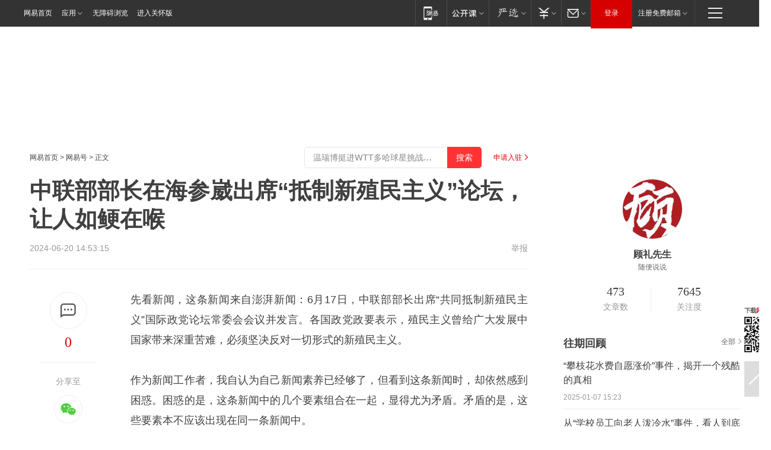

--- FILE ---
content_type: text/html; charset=utf-8
request_url: https://www.163.com/dy/article/J54R3R7D0552NVSU.html?f=post1603_tab_news
body_size: 30609
content:
<!DOCTYPE HTML>

<html id="ne_wrap" data-publishtime="2024-06-20 14:53:15" version="20220428" data-category="要闻">
<head>
    <script>
        var hideOuterSearch="0",getReferFrom=function(){var t,e=[{test:/https?:\/\/www\.163\.com[^\/]*?$/i,val:"163_index",type:"url"},{test:/https?\:\/\/.*\.163\.com(?:\/news\/(?:a|d|article)\/|(?:\/[^\/]+)?\/[0-9]{2}\/[0-9]{4}\/[0-9]{2}\/|(?:\/v2)?\/article\/(?:detail\/)?)([^\.\/]+)\.html.*/i,val:"163_doc",type:"url"},{test:/https?:\/\/.*\.163\.com\/(?:news\/v\/|v\/video\/|static\/[0-9]{1}\/|paike\/.*\/)([^\.\/]+)\.html.*/i,val:"163_video",type:"url"},{test:/163\.com$/i,val:"163",type:"domain"},{test:/baidu\.com$/i,val:"baidu",type:"domain"},{test:/sm\.cn$/i,val:"sm",type:"domain"},{test:/sogou\.com$/i,val:"sogou",type:"domain"},{test:/so\.com$/i,val:"360",type:"domain"},{test:/google/i,val:"google",type:"domain"},{test:/bing/i,val:"bing",type:"domain"},{test:/weibo/i,val:"weibo",type:"domain"},{test:/toutiao/i,val:"toutiao",type:"domain"}],i=document.referrer,o="",a="";if(i&&(o=(t=i.match(/^([hH][tT]{2}[pP]:\/\/|[hH][tT]{2}[pP][sS]:\/\/)([^\/]+).*?/))&&t[2]?t[2]:o),o){a=o;for(var r,s=0;s<e.length;s++)if((r=e[s]).test.test("url"===r.type?location.href:o)){a=r.val;break}}return a};function isTargetRefer(t){return!!t&&("baidu"===t||"toutiao"===t||"sm"===t||"google"===t||"360"===t||"sogou"===t||"bing"===t)}isTargetRefer(getReferFrom())&&hideOuterSearch&&"1"===hideOuterSearch&&(window.location.href="https://www.163.com/search?keyword=中联部部长在海参崴出席“抵制新殖民主义”论坛，让人如鲠在喉");
    </script>
    <title>中联部部长在海参崴出席“抵制新殖民主义”论坛，让人如鲠在喉|俄罗斯帝国|中俄北京条约_网易订阅</title>
    <meta name="keywords" content="海参崴,俄罗斯帝国,中联部部长,新殖民主义,中俄北京条约"/>
    <meta name="description" content="中联部部长在海参崴出席“抵制新殖民主义”论坛，让人如鲠在喉,海参崴,俄罗斯帝国,中联部部长,新殖民主义,中俄北京条约"/>
    <meta name="author" content="网易">
    <meta name="Copyright" content="网易版权所有">
    <link rel="apple-touch-icon" href="https://static.ws.126.net/163/f2e/common/share-icon.png">
    <meta name="msapplication-TileImage" content="https://static.ws.126.net/163/f2e/common/share-icon.png">
    <link rel="mask-icon" href="https://static.ws.126.net/163/f2e/common/share-icon.png">
    <base target="_blank"><!--[if lte IE 6]></base><![endif]-->
    <meta http-equiv="expires" content="0">
    <meta http-equiv="Cache-Control" content="no-transform"/>
    <meta http-equiv="Cache-Control" content="no-siteapp" />
    <meta http-equiv="x-ua-compatible" content="ie=edge">
    <meta property="og:type" content="news">
    <meta property="og:title" content="中联部部长在海参崴出席“抵制新殖民主义”论坛，让人如鲠在喉">
    <meta property="og:description" content="中联部部长在海参崴出席“抵制新殖民主义”论坛，让人如鲠在喉,海参崴,俄罗斯帝国,中联部部长,新殖民主义,中俄北京条约">
    <meta property="og:url" content="https://www.163.com/dy/article/J54R3R7D0552NVSU.html">
    <meta property="article:author" content="网易">
    <meta property="article:published_time" content="2024-06-20T14:53:15+08:00">
    <meta name="referrer" content="always">
    <link rel="alternate" media="only screen and(max-width: 640px)" href="https://m.163.com/dy/article/J54R3R7D0552NVSU.html">
    <link rel="canonical" href="https://www.163.com/dy/article/J54R3R7D0552NVSU.html">
    <meta name="mobile-agent" content="format=html5; url=https://m.163.com/dy/article/J54R3R7D0552NVSU.html">
    <meta name="mobile-agent" content="format=xhtml; url=https://m.163.com/dy/article/J54R3R7D0552NVSU.html">
    <meta name="mobile-agent" content="format=wml; url=https://m.163.com/dy/article/J54R3R7D0552NVSU.html">
    <script src="https://static.ws.126.net/163/f2e/product/post2020_dy/static/redirect3.1.js?v=20231222" async="async"></script>
    <!--[if lt IE 9]>
    <script type="text/javascript" src="https://static.ws.126.net/163/f2e/post_nodejs/libs/js/html5shiv.min.js"></script><script type="text/javascript" src="https://static.ws.126.net/163/f2e/post_nodejs/libs/js/respond.min.js"></script>
    <![endif]-->
    <script src="https://static.ws.126.net/utf8/assets/js/jquery-1.10.2.min.js"></script>
    <script>jQuery.ajaxSettings.cache = true</script>
    
    <script>(function(){var bp=document.createElement('script');var curProtocol=window.location.protocol.split(':')[0];if(curProtocol==='https'){bp.src='https://zz.bdstatic.com/linksubmit/push.js'}else{bp.src='http://push.zhanzhang.baidu.com/push.js'}var s=document.getElementsByTagName("script")[0];s.parentNode.insertBefore(bp,s)})();;(function(){
var el = document.createElement("script");
el.src = "https://lf1-cdn-tos.bytegoofy.com/goofy/ttzz/push.js?de70e43cfa5b194e21ef889e98d7123a7deb9487dce7ed62313212129c4244a219d1c501ebd3301f5e2290626f5b53d078c8250527fa0dfd9783a026ff3cf719";
el.id = "ttzz";
var s = document.getElementsByTagName("script")[0];
s.parentNode.insertBefore(el, s);
})(window);</script>
    
    <!--include virtual="/special/ntes_common_model/post_dy_css.html" -->
      <script src="https://static.ws.126.net/163/f2e/libs/hls.min.js"></script>
    <link href="https://static.ws.126.net/163/f2e/product/post2020_dy/static/css/main.cee60e51.css" rel="stylesheet">
</head>
<body aria-url="https://www.163.com/dy/article/J54R3R7D0552NVSU_pdya11y.html" class="float_ad_flag">
    <!-- header -->
    <link rel="stylesheet" href="https://static.ws.126.net/163/f2e/commonnav2019/css/commonnav_headcss-fad753559b.css"/>
<!-- urs -->
<script _keep="true" src="https://urswebzj.nosdn.127.net/webzj_cdn101/message.js" type="text/javascript"></script>
<div class="ntes_nav_wrap" id="js_N_NTES_wrap">
  <div class="ntes-nav" id="js_N_nav">
    <div class="ntes-nav-main clearfix">
            <div class="c-fl" id="js_N_nav_left">
        <a class="ntes-nav-index-title ntes-nav-entry-wide c-fl" href="https://www.163.com/" title="网易首页">网易首页</a>
        <!-- 应用 -->
        <div class="js_N_navSelect ntes-nav-select ntes-nav-select-wide ntes-nav-app  c-fl">
          <a href="https://www.163.com/#f=topnav" class="ntes-nav-select-title ntes-nav-entry-bgblack JS_NTES_LOG_FE">应用
            <em class="ntes-nav-select-arr"></em>
          </a>
          <div class="ntes-nav-select-pop">
            <ul class="ntes-nav-select-list clearfix">
              <li>
                <a href="https://m.163.com/newsapp/#f=topnav">
                  <span>
                    <em class="ntes-nav-app-newsapp">网易新闻</em>
                  </span>
                </a>
              </li>
              <li>
                <a href="https://open.163.com/#f=topnav">
                  <span>
                    <em class="ntes-nav-app-open">网易公开课</em>
                  </span>
                </a>
              </li>
              <li>
                <a href="https://hongcai.163.com/?from=pcsy-button">
                  <span>
                    <em class="ntes-nav-app-hongcai">网易红彩</em>
                  </span>
                </a>
              </li>
              <li>
                <a href="https://u.163.com/aosoutbdbd8">
                  <span>
                    <em class="ntes-nav-app-yanxuan">网易严选</em>
                  </span>
                </a>
              </li>
              <li>
                <a href="https://mail.163.com/client/dl.html?from=mail46">
                  <span>
                    <em class="ntes-nav-app-mail">邮箱大师</em>
                  </span>
                </a>
              </li>
              <li class="last">
                <a href="https://study.163.com/client/download.htm?from=163app&utm_source=163.com&utm_medium=web_app&utm_campaign=business">
                  <span>
                    <em class="ntes-nav-app-study">网易云课堂</em>
                  </span>
                </a>
              </li>
            </ul>
          </div>
        </div>
      </div>
      <div class="c-fr">
        <!-- 片段开始 -->
        <div class="ntes-nav-quick-navigation">
          <a rel="noreferrer"class="ntes-nav-quick-navigation-btn" id="js_N_ntes_nav_quick_navigation_btn" target="_self">
            <em>快速导航
              <span class="menu1"></span>
              <span class="menu2"></span>
              <span class="menu3"></span>
            </em>
          </a>
          <div class="ntes-quicknav-pop" id="js_N_ntes_quicknav_pop">
            <div class="ntes-quicknav-list">
              <div class="ntes-quicknav-content">
                <ul class="ntes-quicknav-column ntes-quicknav-column-1">
                  <li>
                    <h3>
                      <a href="https://news.163.com">新闻</a>
                    </h3>
                  </li>
                  <li>
                    <a href="https://news.163.com/domestic">国内</a>
                  </li>
                  <li>
                    <a href="https://news.163.com/world">国际</a>
                  </li>
                  <li>
                    <a href="https://news.163.com/special/wangsansanhome/">王三三</a>
                  </li>
                </ul>
                <ul class="ntes-quicknav-column ntes-quicknav-column-2">
                  <li>
                    <h3>
                      <a href="https://sports.163.com">体育</a>
                    </h3>
                  </li>
                  <li>
                    <a href="https://sports.163.com/nba">NBA</a>
                  </li>
                  <li>
                    <a href="https://sports.163.com/cba">CBA</a>
                  </li>
                  <li>
                    <a href="https://sports.163.com/allsports">综合</a>
                  </li>
                  <li>
                    <a href="https://sports.163.com/zc">中超</a>
                  </li>
                  <li>
                    <a href="https://sports.163.com/world">国际足球</a>
                  </li>
                  <li>
                    <a href="https://sports.163.com/yc">英超</a>
                  </li>
                  <li>
                    <a href="https://sports.163.com/xj">西甲</a>
                  </li>
                  <li>
                    <a href="https://sports.163.com/yj">意甲</a>
                  </li>
                </ul>
                <ul class="ntes-quicknav-column ntes-quicknav-column-3">
                  <li>
                    <h3>
                      <a href="https://ent.163.com">娱乐</a>
                    </h3>
                  </li>
                  <li>
                    <a href="https://ent.163.com/star">明星</a>
                  </li>
                  <li>
                    <a href="https://ent.163.com/movie">电影</a>
                  </li>
                  <li>
                    <a href="https://ent.163.com/tv">电视</a>
                  </li>
                  <li>
                    <a href="https://ent.163.com/music">音乐</a>
                  </li>
                  <li>
                    <a href="https://ent.163.com/special/fmgs/">封面故事</a>
                  </li>
                </ul>
                <ul class="ntes-quicknav-column ntes-quicknav-column-4">
                  <li>
                    <h3>
                      <a href="https://money.163.com">财经</a>
                    </h3>
                  </li>
                  <li>
                    <a href="https://money.163.com/stock">股票</a>
                  </li>
                  <li>
                    <a href="https://money.163.com/special/caijingyuanchuang/">原创</a>
                  </li>
                  <li>
                    <a href="https://money.163.com/special/wycjzk-pc/">智库</a>
                  </li>
                </ul>
                <ul class="ntes-quicknav-column ntes-quicknav-column-5">
                  <li>
                    <h3>
                      <a href="https://auto.163.com">汽车</a>
                    </h3>
                  </li>
                  <li>
                    <a href="https://auto.163.com/buy">购车</a>
                  </li>
                  <li>
                    <a href="http://product.auto.163.com">车型库</a>
                  </li>
                </ul>
                <ul class="ntes-quicknav-column ntes-quicknav-column-6">
                  <li>
                    <h3>
                      <a href="https://tech.163.com">科技</a>
                    </h3>
                  </li>
                  <li>
                    <a href="https://tech.163.com/smart/">网易智能</a>
                  </li>
                  <li>
                    <a href="https://tech.163.com/special/S1554800475317/">原创</a>
                  </li>
                  <li>
                    <a href="https://tech.163.com/it">IT</a>
                  </li>
                  <li>
                    <a href="https://tech.163.com/internet">互联网</a>
                  </li>
                  <li>
                    <a href="https://tech.163.com/telecom/">通信</a>
                  </li>
                </ul>
                <ul class="ntes-quicknav-column ntes-quicknav-column-7">
                  <li>
                    <h3>
                      <a href="https://fashion.163.com">时尚</a>
                    </h3>
                  </li>
                  <li>
                    <a href="https://fashion.163.com/art">艺术</a>
                  </li>
                  <li>
                    <a href="https://travel.163.com">旅游</a>
                  </li>
                </ul>
                <ul class="ntes-quicknav-column ntes-quicknav-column-8">
                  <li>
                    <h3>
                      <a href="https://mobile.163.com">手机</a>
                      <span>/</span>
                      <a href="https://digi.163.com/">数码</a>
                    </h3>
                  </li>
                  <li>
                    <a href="https://mobile.163.com/special/jqkj_list/">惊奇科技</a>
                  </li>
                  <li>
                    <a href="https://mobile.163.com/special/cpshi_list/">易评机</a>
                  </li>
                  <li>
                    <a href="https://hea.163.com/">家电</a>
                  </li>
                </ul>
                <ul class="ntes-quicknav-column ntes-quicknav-column-9">
                  <li>
                    <h3>
                      <a href="https://house.163.com">房产</a>
                      <span>/</span>
                      <a href="https://home.163.com">家居</a>
                    </h3>
                  </li>
                  <li>
                    <a href="https://bj.house.163.com">北京房产</a>
                  </li>
                  <li>
                    <a href="https://sh.house.163.com">上海房产</a>
                  </li>
                  <li>
                    <a href="https://gz.house.163.com">广州房产</a>
                  </li>
                  <li>
                    <a href="https://xf.house.163.com/">楼盘库</a>
                  </li>
                  <li>
                    <a href="https://designer.home.163.com/search">设计师库</a>
                  </li>
                  <li>
                    <a href="https://photo.home.163.com/">案例库</a>
                  </li>
                </ul>
                <ul class="ntes-quicknav-column ntes-quicknav-column-11">
                  <li>
                    <h3>
                      <a href="https://edu.163.com">教育</a>
                    </h3>
                  </li>
                  <li>
                    <a href="https://edu.163.com/liuxue">留学</a>
                  </li>
                  <li>
                    <a href="https://edu.163.com/gaokao">高考</a>
                  </li>
                </ul>
                <div class="ntes-nav-sitemap">
                  <a href="https://sitemap.163.com/">
                    <i></i>查看网易地图</a>
                </div>
              </div>
            </div>
          </div>
        </div>
        <div class="c-fr">
          <div class="c-fl" id="js_N_navLoginBefore">
            <div id="js_N_navHighlight" class="js_loginframe ntes-nav-login ntes-nav-login-normal">
              <a href="https://reg.163.com/" class="ntes-nav-login-title" id="js_N_nav_login_title">登录</a>
              <div class="ntes-nav-loginframe-pop" id="js_N_login_wrap">
                <!--加载登陆组件-->
              </div>
            </div>
            <div class="js_N_navSelect ntes-nav-select ntes-nav-select-wide  JS_NTES_LOG_FE c-fl">
              <a class="ntes-nav-select-title ntes-nav-select-title-register" href="https://mail.163.com/register/index.htm?from=163navi&regPage=163">注册免费邮箱
                <em class="ntes-nav-select-arr"></em>
              </a>
              <div class="ntes-nav-select-pop">
                <ul class="ntes-nav-select-list clearfix" style="width:210px;">
                  <li>
                    <a href="https://reg1.vip.163.com/newReg1/reg?from=new_topnav&utm_source=new_topnav">
                      <span style="width:190px;">注册VIP邮箱（特权邮箱，付费）</span>
                    </a>
                  </li>
                  <li class="last JS_NTES_LOG_FE">
                    <a href="https://mail.163.com/client/dl.html?from=mail46">
                      <span style="width:190px;">免费下载网易官方手机邮箱应用</span>
                    </a>
                  </li>
                </ul>
              </div>
            </div>
          </div>
          <div class="c-fl" id="js_N_navLoginAfter" style="display:none">
            <div id="js_N_logined_warp" class="js_N_navSelect ntes-nav-select ntes-nav-logined JS_NTES_LOG_FE">
              <a class="ntes-nav-select-title ntes-nav-logined-userinfo">
                <span id="js_N_navUsername" class="ntes-nav-logined-username"></span>
                <em class="ntes-nav-select-arr"></em>
              </a>
              <div id="js_login_suggest_wrap" class="ntes-nav-select-pop">
                <ul id="js_logined_suggest" class="ntes-nav-select-list clearfix"></ul>
              </div>
            </div>
            <a class="ntes-nav-entry-wide c-fl" target="_self" id="js_N_navLogout">安全退出</a>
          </div>
        </div>

        <ul class="ntes-nav-inside">
          <li>
            <div class="js_N_navSelect ntes-nav-select c-fl">
              <a href="https://www.163.com/newsapp/#f=163nav" class="ntes-nav-mobile-title ntes-nav-entry-bgblack">
                <em class="ntes-nav-entry-mobile">移动端</em>
              </a>
              <div class="qrcode-img">
                <a href="https://www.163.com/newsapp/#f=163nav">
                  <img src="//static.ws.126.net/f2e/include/common_nav/images/topapp.jpg">
                </a>
              </div>
            </div>
          </li>
          <li>
            <div class="js_N_navSelect ntes-nav-select c-fl">
              <a id="js_love_url" href="https://open.163.com/#ftopnav0" class="ntes-nav-select-title ntes-nav-select-title-huatian ntes-nav-entry-bgblack">
                <em class="ntes-nav-entry-huatian">网易公开课</em>
                <em class="ntes-nav-select-arr"></em>
                <span class="ntes-nav-msg">
                  <em class="ntes-nav-msg-num"></em>
                </span>
              </a>
              <div class="ntes-nav-select-pop ntes-nav-select-pop-huatian">
                <ul class="ntes-nav-select-list clearfix">
                  <li>
                    <a href="https://open.163.com/ted/#ftopnav1">
                      <span>TED</span>
                    </a>
                  </li>
                  <li>
                    <a href="https://open.163.com/cuvocw/#ftopnav2">
                      <span>中国大学视频公开课</span>
                    </a>
                  </li>
                  <li>
                    <a href="https://open.163.com/ocw/#ftopnav3">
                      <span>国际名校公开课</span>
                    </a>
                  </li>
                  <li>
                    <a href="https://open.163.com/appreciation/#ftopnav4">
                      <span>赏课·纪录片</span>
                    </a>
                  </li>
                  <li>
                    <a href="https://vip.open.163.com/#ftopnav5">
                      <span>付费精品课程</span>
                    </a>
                  </li>
                  <li>
                    <a href="https://open.163.com/special/School/beida.html#ftopnav6">
                      <span>北京大学公开课</span>
                    </a>
                  </li>
                  <li class="last">
                    <a href="https://open.163.com/newview/movie/courseintro?newurl=ME7HSJR07#ftopnav7">
                      <span>英语课程学习</span>
                    </a>
                  </li>
                </ul>
              </div>
            </div>
          </li>
          <li>
            <div class="js_N_navSelect ntes-nav-select c-fl">
              <a id="js_lofter_icon_url" href="https://you.163.com/?from=web_fc_menhu_xinrukou_1" class="ntes-nav-select-title ntes-nav-select-title-lofter ntes-nav-entry-bgblack">
                <em class="ntes-nav-entry-lofter">网易严选</em>
                <em class="ntes-nav-select-arr"></em>
                <span class="ntes-nav-msg" id="js_N_navLofterMsg">
                  <em class="ntes-nav-msg-num"></em>
                </span>
              </a>
              <div class="ntes-nav-select-pop ntes-nav-select-pop-lofter">
                <ul id="js_lofter_pop_url" class="ntes-nav-select-list clearfix">
                  <li>
                    <a href="https://act.you.163.com/act/pub/ABuyLQKNmKmK.html?from=out_ynzy_xinrukou_2">
                      <span>新人特价</span>
                    </a>
                  </li>
                  <li>
                    <a href="https://you.163.com/topic/v1/pub/Pew1KBH9Au.html?from=out_ynzy_xinrukou_3">
                      <span>9.9专区</span>
                    </a>
                  </li>
                  <li>
                    <a href="https://you.163.com/item/newItemRank?from=out_ynzy_xinrukou_4">
                      <span>新品热卖</span>
                    </a>
                  </li>
                  <li>
                    <a href="https://you.163.com/item/recommend?from=out_ynzy_xinrukou_5">
                      <span>人气好物</span>
                    </a>
                  </li>
                  <li>
                    <a href="https://you.163.com/item/list?categoryId=1005000&from=out_ynzy_xinrukou_7">
                      <span>居家生活</span>
                    </a>
                  </li>
                  <li>
                    <a href="https://you.163.com/item/list?categoryId=1010000&from=out_ynzy_xinrukou_8">
                      <span>服饰鞋包</span>
                    </a>
                  </li>
                  <li>
                    <a href="https://you.163.com/item/list?categoryId=1011000&from=out_ynzy_xinrukou_9">
                      <span>母婴亲子</span>
                    </a>
                  </li>
                  <li class="last">
                    <a href="https://you.163.com/item/list?categoryId=1005002&from=out_ynzy_xinrukou_10">
                      <span>美食酒水</span>
                    </a>
                  </li>
                </ul>
              </div>
            </div>
          </li>
          <li>
            <div class="js_N_navSelect ntes-nav-select c-fl">
              <a href="https://ecard.163.com/" class="ntes-nav-select-title
        ntes-nav-select-title-money ntes-nav-entry-bgblack">
                <em class="ntes-nav-entry-money">支付</em>
                <em class="ntes-nav-select-arr"></em>
              </a>
              <div class="ntes-nav-select-pop ntes-nav-select-pop-temp">
                <ul class="ntes-nav-select-list clearfix">
                  <li>
                    <a href="https://ecard.163.com/#f=topnav">
                      <span>一卡通充值</span>
                    </a>
                  </li>
                  <li>
                    <a href="https://ecard.163.com/script/index#f=topnav">
                      <span>一卡通购买</span>
                    </a>
                  </li>
                  <li>
                    <a href="https://epay.163.com/">
                      <span>我的网易支付</span>
                    </a>
                  </li>
                  <li class="last">
                    <a href="https://globalpay.163.com/home">
                      <span>网易跨境支付</span>
                    </a>
                  </li>
                </ul>
              </div>
            </div>
          </li>
          <li>
            <div class="js_N_navSelect ntes-nav-select c-fl">
              <a id="js_mail_url" rel="noreferrer"class="ntes-nav-select-title
        ntes-nav-select-title-mail ntes-nav-entry-bgblack">
                <em class="ntes-nav-entry-mail">邮箱</em>
                <em class="ntes-nav-select-arr"></em>
                <span class="ntes-nav-msg" id="js_N_navMailMsg">
                  <em class="ntes-nav-msg-num" id="js_N_navMailMsgNum"></em>
                </span>
              </a>
              <div class="ntes-nav-select-pop ntes-nav-select-pop-mail">
                <ul class="ntes-nav-select-list clearfix">
                  <li>
                    <a href="https://email.163.com/#f=topnav">
                      <span>免费邮箱</span>
                    </a>
                  </li>
                  <li>
                    <a href="https://vipmail.163.com/#f=topnav">
                      <span>VIP邮箱</span>
                    </a>
                  </li>
                  <li>
                    <a href="https://qiye.163.com/?from=NetEase163top">
                      <span>企业邮箱</span>
                    </a>
                  </li>
                  <li>
                    <a href="https://mail.163.com/register/index.htm?from=ntes_nav&regPage=163">
                      <span>免费注册</span>
                    </a>
                  </li>
                  <li class="last">
                    <a href="https://mail.163.com/dashi/dlpro.html?from=mail46">
                      <span>客户端下载</span>
                    </a>
                  </li>
                </ul>
              </div>
            </div>
          </li>
        </ul>
      </div>
    </div>
  </div>
</div>
<script src="https://static.ws.126.net/163/f2e/commonnav2019/js/commonnav_headjs-8e9e7c8602.js"></script>
    <!-- content -->
    <div class="wrapper clearfix" id="contain" data-wemediaid="W8215412095096802810" data-docid="J54R3R7D0552NVSU" data-ptime="2024-06-20 14:53:15" data-hidead="false"  data-h-account="-"  data-ispay="false" data-adv="">
        
        <div class="post_area post_columnad_top" data-adid="article_dy_column_1" style="margin-top: 30px; height:125px;">
            <!-- 网易号文章通发页顶部通栏 -->
<div style="position:relative;">
<div class="at_item common_ad_item top_ad_column" adType="topColumnAd" normalw="1200" normalh="125" requestUrl="https://nex.163.com/q?app=7BE0FC82&c=dyarticle&l=11&site=netease&affiliate=163&cat=dyarticle&type=column1200x125&location=1"></div>
<a href="javascript:;" target="_self" class="ad_hover_href"></a>
</div>
        </div>
        
        <div class="post_main">
            
            <!-- crumb -->
            <div class="post_crumb">
                <a href="https://www.163.com/">网易首页</a> &gt; <a href="https://dy.163.com/">网易号</a> &gt; 正文
                <a class="to_reg" href="https://dy.163.com/wemedia/index.html">申请入驻</a>
				<div id="netease_search"  style=" margin: -12px 20px 0 0; vertical-align: top; float:right;"></div>
              	<script>window.UID_TARGET = ['0', '1', '2', '3', '4', '5', '6', '7']</script>
				<script src="https://static.ws.126.net/163/f2e/modules/search2022/search2022.cdbc9331.js" async></script>
            </div>
            
            
            <h1 class="post_title">中联部部长在海参崴出席“抵制新殖民主义”论坛，让人如鲠在喉</h1>
            <!--keywordsList beigin-->
            
            <!--keywordsList end-->
            <!-- 来源 -->
            <div class="post_info">
                
                    2024-06-20 14:53:15
                
                &nbsp;<a href="https://www.163.com/special/0077jt/tipoff.html?title=%E4%B8%AD%E8%81%94%E9%83%A8%E9%83%A8%E9%95%BF%E5%9C%A8%E6%B5%B7%E5%8F%82%E5%B4%B4%E5%87%BA%E5%B8%AD%E2%80%9C%E6%8A%B5%E5%88%B6%E6%96%B0%E6%AE%96%E6%B0%91%E4%B8%BB%E4%B9%89%E2%80%9D%E8%AE%BA%E5%9D%9B%EF%BC%8C%E8%AE%A9%E4%BA%BA%E5%A6%82%E9%B2%A0%E5%9C%A8%E5%96%89" target="_blank" class="post_jubao">举报</a>
            </div>
            <div class="post_content" id="content" data-cover="">
                <div class="post_top">
                    
                    <div class="post_top_tie">
                        <a class="post_top_tie_icon" target="_self" href="#post_comment_area" title="快速发贴"></a>
                        <a class="post_top_tie_count js-tielink js-tiejoincount" href="#" title="点击查看跟贴">0</a>
                    </div>
                    
                    <div class="post_top_share">
                        <span class="post_top_share_title">分享至</span>
                        <ul class="post_share">
                            <li class="share_weixin js_weixin">
                                <a href="javascript:;" target="_self"><i title="分享到微信"></i></a>
                            </li>
                            <li class="share_weibo js_share" data-type="weibo">
                                <a href="javascript:;" target="_self"><i title="分享到新浪微博"></i></a>
                            </li>
                            <li class="share_qzone js_share" data-type="qzone">
                                <a href="javascript:;" target="_self"><i title="分享到QQ空间"></i></a>
                            </li>
                        </ul>
                        <div class="js_qrcode_wrap hidden" id="js_qrcode_top">
                            <div class="js_qrcode_arr"></div>
                            <a href="javascript:;" target="_self" class="js_qrcode_close" title="关闭"></a>
                            <div class="js_qrcode_img js_share_qrcode"></div>
                            <p>用微信扫码二维码</p>
                            <p>分享至好友和朋友圈</p>
                        </div>
                    </div>
                </div>
                
                <div class="post_body">
                    <p id="2Q43KC6I">先看新闻，这条新闻来自澎湃新闻：6月17日，中联部部长出席“共同抵制新殖民主义”国际政党论坛常委会会议并发言。各国政党政要表示，殖民主义曾给广大发展中国家带来深重苦难，必须坚决反对一切形式的新殖民主义。</p><p id="2Q43KC6K">作为新闻工作者，我自认为自己新闻素养已经够了，但看到这条新闻时，却依然感到困惑。困惑的是，这条新闻中的几个要素组合在一起，显得尤为矛盾。矛盾的是，这些要素本不应该出现在同一条新闻中。</p><p id="2Q43KC6L"><strong>我自小就喜欢历史，更是熟读历史，这么多年却依然看不懂历史。不说已经发生的历史，哪怕就算近在咫尺的现实，也是雾里看花，看不透，也猜不透。</strong></p><p id="2Q43KC6M">看着这条新闻，曾经读过的历史知识在脑海中涌现，我一遍遍回忆着相关史实，回忆着回忆着，恍然间出现了一种错乱感。这种错乱感来自于我对记忆的怀疑，我甚至开始怀疑起这些年读过的书本知识是在误导我，直到再次搜索这座城市的名字，事实又在告诉我，我没有记错。</p><p id="2Q43KC6N">在百科中是这样显示的，海参崴，又名符拉迪沃斯托克，俄文的意思是“征服东方”，位于亚欧大陆东北部，阿穆尔半岛最南端。清朝时为中国领土，隶属于吉林将军。</p><p id="2Q43KC6O">1860年11月14日，《中俄北京条约》将包括海参崴在内的乌苏里江以东地域割让给俄罗斯帝国，俄罗斯帝国将其命名为符拉迪沃斯托克。</p><p id="2Q43KC6P"><strong>写到这里，就仿佛有个石头卡在喉咙中间，想说点什么，但只要稍微张开嘴整个胸口都会刺痛。</strong></p><p id="2Q43KC6Q">其实我很少写海参崴，在这些年的写作经历中，我记得这是自己第二次明确写相关内容。不是不想写，也不是不敢写，只是每次一触碰到相关话题，就会觉得无奈，会发自心底的心痛。</p><p id="2Q43KC6R">记得初中的时候我们就曾专门花一个暑假的时间去研究那段历史，因为我觉得历史不该被忘记。</p><p id="2Q43KC6S">在写这些文字时，我又强迫自己再去回顾那些史实。当我打开搜索引擎，映入眼帘的无一例外都是深深的刺痛。</p><p id="2Q43KC6U">2009年，筑路工人在施工时发现了大量尸骸，这些尸骸有大人也有小孩，有2010人。继续挖掘后，又发现了400人。</p><p id="2Q43KC6V">这些人的死亡，都是因为同一个原因，后脑中枪。同时，现场还挖出了大量30年代的杯子，烟嘴，报纸以及瓷器等生活用品。</p><p id="2Q43KC70"><strong>研究后发现，这些人都是国人，凶器则是1930年代的苏制武器。</strong></p><p id="2Q43KC72">说到这里，我已经不想说什么了，也许你根本想象不到，屏幕前的我只剩下苦笑。</p>
                </div>
                
                
                    
                    <div class="creative_statement">声明：个人原创，仅供参考</div>
                    
                    
                <div class="post_statement">
                    <span class="bg"></span>
                    
                    <p>特别声明：以上内容(如有图片或视频亦包括在内)为自媒体平台“网易号”用户上传并发布，本平台仅提供信息存储服务。</p>
                    <p>Notice: The content above (including the pictures and videos if any) is uploaded and posted by a user of NetEase Hao, which is a social media platform and only provides information storage services.</p>
                    
                </div>
                <!-- tie -->
                <link rel="stylesheet" href="https://static.ws.126.net/163/f2e/tie-sdk/tie-2020-11b4ffc1a813dfcc799e.css">
<script>
  var loadMessageError2 = function () {
      // message加载失败降级到nginx,产品可以在load事件重新初始化
      var cdnPath = 'https://dl.reg.163.com/webzj/ngx/message.js';
      var script = document.createElement('script');
      script.src = cdnPath;
      document.body.appendChild(script);
  }
  var loadMessageError1 = function () {
      // message加载失败降级备份cdn域名,产品可以在load事件重新初始化
      var cdnPath = 'https://webzj.netstatic.net/webzj_cdn101/message4.js';
      var script = document.createElement('script');
      script.src = cdnPath;
      script.onerror = loadMessageError2
      document.body.appendChild(script);
  }  
</script>
<script onerror="loadMessageError1()" src="https://urswebzj.nosdn.127.net/webzj_cdn101/message.js"></script>
<script type="text/javascript" src="https://acstatic-dun.126.net/tool.min.js"></script>
<script type="text/javascript">
  //初始化反作弊
  var wm = null;
  // 只需初始化一次
  initWatchman({
    productNumber: 'YD00157343455660',
    onload: function (instance) {
      wm = instance
    }
  });
</script>
<script type="text/javascript" src="https://static.ws.126.net/163/f2e/tie-sdk/tie-2020-11b4ffc1a813dfcc799e.js"></script>

                <div class="tie-areas post_comment" id="post_comment_area">
                    <div id="tie"></div>
                </div>
                <script type="text/javascript" language="javascript">
                    var isShowComments = true, tieChannel = "";
                </script>
                <script>
                    (function () {
                        if (window.isShowComments === undefined) {
                            window.isShowComments = true;
                        }
                        var config = {
                            "productKey": "a2869674571f77b5a0867c3d71db5856",
                            "docId": "J54R3R7D0552NVSU", //"data.article.postid", "FNMG85GQ0514HDQI"
                            "target": document.getElementById("tie"),
                            "operators": ["up", "down", "reply", "share"],
                            "isShowComments": isShowComments,   //是否显示帖子列表
                            "hotSize": 3,   //热门跟贴列表 展示3 条
                            "newSize": 2,   //最新跟贴列表 展示 10 条
                            "showPaging": false, //显示分页栏
                            "submitType": "commentPage"   //新发帖子的展现形式：停留在当前页面(currentPage) | 跳转到跟贴详情页(commentPage)
                        };
                        Tie.init(config, function(data) {});
                    })();
                </script>
                <!-- next -->
                <div class="post_next hidden">
                    <div class="post_next_name"><i>/</i><span>阅读下一篇</span><i>/</i></div>
                    <h3><a id="js_next" href=""></a></h3>
                    <div class="post_next_to">
                        <a href="https://www.163.com/?f=post2020_dy">返回网易首页</a>
                        <a href="https://www.163.com/newsapp/#f=post2020_dy">下载网易新闻客户端</a>
                    </div>
                </div>
                
            </div>
            <!-- recommend -->
            <div class="post_recommends js-tab-mod" data-event="click" >
                <div class="post_recommends_titles">
                    <div class="post_recommends_title js-tab">相关推荐</div>
                    
                    <div class="post_recommends_title js-tab">热点推荐</div>
                    
                </div>
                <div class="post_recommends_ulist js-content">
                    <ul class="post_recommends_list">
                        
                        
                        
                        
                    	
                        
                        <li class="post_recommend">
                            
                            <a class="post_recommend_img" href="https://www.163.com/dy/article/KJE3R80L0519DBFP.html?f=post2020_dy_recommends">
                                <img src="https://nimg.ws.126.net/?url=http://cms-bucket.ws.126.net/2026/0116/3b25c540p00t8ymed0019c0009c0070c.png&thumbnail=140y88&quality=80&type=jpg" onerror="this.onerror=''; this.src='https://static.ws.126.net/dy/images/default180x120.jpg'">
                            </a>
                            
                            <div class="post_recommend_info">
                                <h3 class="post_recommend_title"><a href="https://www.163.com/dy/article/KJE3R80L0519DBFP.html?f=post2020_dy_recommends">柬埔寨副首相：柬埔寨从未说过不再接受来自中国投资</a></h3>
                                <p class="post_recommend_time">国是直通车 2026-01-16 21:21:02</p>
                                
                                <a href="https://www.163.com/dy/article/KJE3R80L0519DBFP.html?f=post2020_dy_recommends" class="post_recommend_tie">
                                    <span class="post_recommend_tie_inner">
                                        <span class="post_recommend_tie_icon">
                                            <i></i> 1414
                                        </span>
                                        <span class="post_recommend_tie_text">
                                            <em>跟贴</em> 1414
                                        </span>
                                    </span>
                                </a>
                                
                            </div>
                        </li>
                        
                        
                        
                    	
                        
                        <li class="post_recommend">
                            
                            <a class="post_recommend_img" href="https://www.163.com/v/video/VOIGUFGG2.html?f=post2020_dy_recommends">
                                <img src="https://nimg.ws.126.net/?url=http://videoimg.ws.126.net/cover/20260117/dmvPzDCK7_cover.jpg&thumbnail=140y88&quality=80&type=jpg" onerror="this.onerror=''; this.src='https://static.ws.126.net/dy/images/default180x120.jpg'">
                            </a>
                            
                            <div class="post_recommend_info">
                                <h3 class="post_recommend_title"><a href="https://www.163.com/v/video/VOIGUFGG2.html?f=post2020_dy_recommends"><i class="post_recommend_video"></i>中国排面！即使没穿军装也自带气场，队伍整齐划一帅出新高度</a></h3>
                                <p class="post_recommend_time">北青网-北京青年报 2026-01-17 03:15:56</p>
                                
                                <a href="https://www.163.com/v/video/VOIGUFGG2.html?f=post2020_dy_recommends" class="post_recommend_tie">
                                    <span class="post_recommend_tie_inner">
                                        <span class="post_recommend_tie_icon">
                                            <i></i> 437
                                        </span>
                                        <span class="post_recommend_tie_text">
                                            <em>跟贴</em> 437
                                        </span>
                                    </span>
                                </a>
                                
                            </div>
                        </li>
                        
                        
                        
                    	
                      	<div class="post_recommend artificial_collect_item"></div>
                    	
                        
                        <li class="post_recommend">
                            
                            <a class="post_recommend_img" href="https://www.163.com/dy/article/KJDSL6GB05149AGP.html?f=post2020_dy_recommends">
                                <img src="https://nimg.ws.126.net/?url=http://bjnewsrec-cv.ws.126.net/little756953e5734j00t8yf9n001md200ku00jjg00ku00jj.jpg&thumbnail=140y88&quality=80&type=jpg" onerror="this.onerror=''; this.src='https://static.ws.126.net/dy/images/default180x120.jpg'">
                            </a>
                            
                            <div class="post_recommend_info">
                                <h3 class="post_recommend_title"><a href="https://www.163.com/dy/article/KJDSL6GB05149AGP.html?f=post2020_dy_recommends">财政部同意福彩变更双色球游戏规则</a></h3>
                                <p class="post_recommend_time">吉刻新闻 2026-01-16 19:15:24</p>
                                
                                <a href="https://www.163.com/dy/article/KJDSL6GB05149AGP.html?f=post2020_dy_recommends" class="post_recommend_tie">
                                    <span class="post_recommend_tie_inner">
                                        <span class="post_recommend_tie_icon">
                                            <i></i> 4373
                                        </span>
                                        <span class="post_recommend_tie_text">
                                            <em>跟贴</em> 4373
                                        </span>
                                    </span>
                                </a>
                                
                            </div>
                        </li>
                        
                        
                        
                    	
                      	<div class="post_recommend artificial_collect_item"></div>
                    	
                        
                        <li class="post_recommend">
                            
                            <a class="post_recommend_img" href="https://www.163.com/dy/article/KJFJLVP2053469LG.html?f=post2020_dy_recommends">
                                <img src="https://nimg.ws.126.net/?url=http://bjnewsrec-cv.ws.126.net/little843054a9d8dj00t8zna2001td000u000gdg.jpg&thumbnail=140y88&quality=80&type=jpg" onerror="this.onerror=''; this.src='https://static.ws.126.net/dy/images/default180x120.jpg'">
                            </a>
                            
                            <div class="post_recommend_info">
                                <h3 class="post_recommend_title"><a href="https://www.163.com/dy/article/KJFJLVP2053469LG.html?f=post2020_dy_recommends">重庆、四川、湖南多地“刨猪宴”临时取消</a></h3>
                                <p class="post_recommend_time">极目新闻 2026-01-17 11:17:02</p>
                                
                                <a href="https://www.163.com/dy/article/KJFJLVP2053469LG.html?f=post2020_dy_recommends" class="post_recommend_tie">
                                    <span class="post_recommend_tie_inner">
                                        <span class="post_recommend_tie_icon">
                                            <i></i> 344
                                        </span>
                                        <span class="post_recommend_tie_text">
                                            <em>跟贴</em> 344
                                        </span>
                                    </span>
                                </a>
                                
                            </div>
                        </li>
                        
                        
                        
                    	
                        
                        <li class="post_recommend">
                            
                            <a class="post_recommend_img" href="https://www.163.com/news/article/KJE61I3S0001899O.html?f=post2020_dy_recommends">
                                <img src="https://nimg.ws.126.net/?url=http://cms-bucket.ws.126.net/2026/0116/3ccf6d3cp00t8ymye0040c0009c0070c.png&thumbnail=140y88&quality=80&type=jpg" onerror="this.onerror=''; this.src='https://static.ws.126.net/dy/images/default180x120.jpg'">
                            </a>
                            
                            <div class="post_recommend_info">
                                <h3 class="post_recommend_title"><a href="https://www.163.com/news/article/KJE61I3S0001899O.html?f=post2020_dy_recommends">上海车主遭遇"罗生门" 68升油箱加了74升油</a></h3>
                                <p class="post_recommend_time">新民晚报 2026-01-16 21:59:26</p>
                                
                                <a href="https://www.163.com/news/article/KJE61I3S0001899O.html?f=post2020_dy_recommends" class="post_recommend_tie">
                                    <span class="post_recommend_tie_inner">
                                        <span class="post_recommend_tie_icon">
                                            <i></i> 1113
                                        </span>
                                        <span class="post_recommend_tie_text">
                                            <em>跟贴</em> 1113
                                        </span>
                                    </span>
                                </a>
                                
                            </div>
                        </li>
                        
                        
                        
                    	
                      	<div class="post_recommend artificial_collect_item"></div>
                    	
                        
                        <li class="post_recommend">
                            
                            <a class="post_recommend_img" href="https://www.163.com/dy/article/KJFMSKQD0512D3VJ.html?f=post2020_dy_recommends">
                                <img src="https://nimg.ws.126.net/?url=http://dingyue.ws.126.net/2026/0117/10a3a7d0j00t8zq0c003wd000js017yg.jpg&thumbnail=140y88&quality=80&type=jpg" onerror="this.onerror=''; this.src='https://static.ws.126.net/dy/images/default180x120.jpg'">
                            </a>
                            
                            <div class="post_recommend_info">
                                <h3 class="post_recommend_title"><a href="https://www.163.com/dy/article/KJFMSKQD0512D3VJ.html?f=post2020_dy_recommends">广东云浮一学生上午匿名投诉学校下午就被找到？校方通报</a></h3>
                                <p class="post_recommend_time">新京报 2026-01-17 12:13:05</p>
                                
                                <a href="https://www.163.com/dy/article/KJFMSKQD0512D3VJ.html?f=post2020_dy_recommends" class="post_recommend_tie">
                                    <span class="post_recommend_tie_inner">
                                        <span class="post_recommend_tie_icon">
                                            <i></i> 768
                                        </span>
                                        <span class="post_recommend_tie_text">
                                            <em>跟贴</em> 768
                                        </span>
                                    </span>
                                </a>
                                
                            </div>
                        </li>
                        
                        
                        
                    	
                      	<div class="post_recommend artificial_collect_item"></div>
                    	
                        
                        <li class="post_recommend">
                            
                            <a class="post_recommend_img" href="https://www.163.com/dy/article/KJE0CA6I05345ARG.html?f=post2020_dy_recommends">
                                <img src="https://nimg.ws.126.net/?url=http://dingyue.ws.126.net/2026/0116/0069ed17j00t8yiki000zd000ku00fmp.jpg&thumbnail=140y88&quality=80&type=jpg" onerror="this.onerror=''; this.src='https://static.ws.126.net/dy/images/default180x120.jpg'">
                            </a>
                            
                            <div class="post_recommend_info">
                                <h3 class="post_recommend_title"><a href="https://www.163.com/dy/article/KJE0CA6I05345ARG.html?f=post2020_dy_recommends">梁朝伟穿新款绿大衣推介白酒，本人热情说吉祥话，因“太不社恐”被网友怀疑是AI，品牌工作人员：是真梁朝伟，不是AI</a></h3>
                                <p class="post_recommend_time">扬子晚报 2026-01-16 20:27:10</p>
                                
                                <a href="https://www.163.com/dy/article/KJE0CA6I05345ARG.html?f=post2020_dy_recommends" class="post_recommend_tie">
                                    <span class="post_recommend_tie_inner">
                                        <span class="post_recommend_tie_icon">
                                            <i></i> 200
                                        </span>
                                        <span class="post_recommend_tie_text">
                                            <em>跟贴</em> 200
                                        </span>
                                    </span>
                                </a>
                                
                            </div>
                        </li>
                        
                        
                        
                    	
                        
                        <li class="post_recommend">
                            
                            <a class="post_recommend_img" href="https://www.163.com/dy/article/KJE72ACL05149SCF.html?f=post2020_dy_recommends">
                                <img src="https://nimg.ws.126.net/?url=http://bjnewsrec-cv.ws.126.net/little5102af79e9fj00t8ynoq003qd200u000k0g00it00cj.jpg&thumbnail=140y88&quality=80&type=jpg" onerror="this.onerror=''; this.src='https://static.ws.126.net/dy/images/default180x120.jpg'">
                            </a>
                            
                            <div class="post_recommend_info">
                                <h3 class="post_recommend_title"><a href="https://www.163.com/dy/article/KJE72ACL05149SCF.html?f=post2020_dy_recommends">坐高铁不用自己扛行李了！多地火车站开通新服务</a></h3>
                                <p class="post_recommend_time">浙江之声 2026-01-16 22:17:20</p>
                                
                                <a href="https://www.163.com/dy/article/KJE72ACL05149SCF.html?f=post2020_dy_recommends" class="post_recommend_tie">
                                    <span class="post_recommend_tie_inner">
                                        <span class="post_recommend_tie_icon">
                                            <i></i> 274
                                        </span>
                                        <span class="post_recommend_tie_text">
                                            <em>跟贴</em> 274
                                        </span>
                                    </span>
                                </a>
                                
                            </div>
                        </li>
                        
                        
                        
                    	
                      	<div class="post_recommend artificial_collect_item"></div>
                    	
                        
                        <li class="post_recommend">
                            
                            <a class="post_recommend_img" href="https://www.163.com/dy/article/KJFPVEVS053469RG.html?f=post2020_dy_recommends">
                                <img src="https://nimg.ws.126.net/?url=http://bjnewsrec-cv.ws.126.net/doccover_gen/KJFPVEVS053469RG_cover.png&thumbnail=140y88&quality=80&type=jpg" onerror="this.onerror=''; this.src='https://static.ws.126.net/dy/images/default180x120.jpg'">
                            </a>
                            
                            <div class="post_recommend_info">
                                <h3 class="post_recommend_title"><a href="https://www.163.com/dy/article/KJFPVEVS053469RG.html?f=post2020_dy_recommends">证监会最新发布！吴清发声！</a></h3>
                                <p class="post_recommend_time">证券时报 2026-01-17 13:07:04</p>
                                
                                <a href="https://www.163.com/dy/article/KJFPVEVS053469RG.html?f=post2020_dy_recommends" class="post_recommend_tie">
                                    <span class="post_recommend_tie_inner">
                                        <span class="post_recommend_tie_icon">
                                            <i></i> 16
                                        </span>
                                        <span class="post_recommend_tie_text">
                                            <em>跟贴</em> 16
                                        </span>
                                    </span>
                                </a>
                                
                            </div>
                        </li>
                        
                        
                        
                    	
                        
                        <li class="post_recommend">
                            
                            <a class="post_recommend_img" href="https://www.163.com/dy/article/KJFB4D2Q053469LG.html?f=post2020_dy_recommends">
                                <img src="https://nimg.ws.126.net/?url=http://bjnewsrec-cv.ws.126.net/three1291c25392fj00t8zgby001fd000qo00f0g.jpg&thumbnail=140y88&quality=80&type=jpg" onerror="this.onerror=''; this.src='https://static.ws.126.net/dy/images/default180x120.jpg'">
                            </a>
                            
                            <div class="post_recommend_info">
                                <h3 class="post_recommend_title"><a href="https://www.163.com/dy/article/KJFB4D2Q053469LG.html?f=post2020_dy_recommends">李亚鹏房东助理回应嫣然医院“翻倍涨租金” ：“我们就像东郭先生”</a></h3>
                                <p class="post_recommend_time">极目新闻 2026-01-17 08:47:37</p>
                                
                                <a href="https://www.163.com/dy/article/KJFB4D2Q053469LG.html?f=post2020_dy_recommends" class="post_recommend_tie">
                                    <span class="post_recommend_tie_inner">
                                        <span class="post_recommend_tie_icon">
                                            <i></i> 24
                                        </span>
                                        <span class="post_recommend_tie_text">
                                            <em>跟贴</em> 24
                                        </span>
                                    </span>
                                </a>
                                
                            </div>
                        </li>
                        
                        
                        
                    	
                        
                        <li class="post_recommend">
                            
                            <a class="post_recommend_img" href="https://www.163.com/dy/article/KJG4F6VQ0514R9P4.html?f=post2020_dy_recommends">
                                <img src="https://nimg.ws.126.net/?url=http://cms-bucket.ws.126.net/2026/0117/64a6ad8bj00t9021h002cc0009c0070c.jpg&thumbnail=140y88&quality=80&type=jpg" onerror="this.onerror=''; this.src='https://static.ws.126.net/dy/images/default180x120.jpg'">
                            </a>
                            
                            <div class="post_recommend_info">
                                <h3 class="post_recommend_title"><a href="https://www.163.com/dy/article/KJG4F6VQ0514R9P4.html?f=post2020_dy_recommends">追觅俞浩：我吹过的牛绝大多数实现了 公司没犯大错误</a></h3>
                                <p class="post_recommend_time">澎湃新闻 2026-01-17 16:10:28</p>
                                
                                <a href="https://www.163.com/dy/article/KJG4F6VQ0514R9P4.html?f=post2020_dy_recommends" class="post_recommend_tie">
                                    <span class="post_recommend_tie_inner">
                                        <span class="post_recommend_tie_icon">
                                            <i></i> 86
                                        </span>
                                        <span class="post_recommend_tie_text">
                                            <em>跟贴</em> 86
                                        </span>
                                    </span>
                                </a>
                                
                            </div>
                        </li>
                        
                        
                        
                    	
                        
                        <li class="post_recommend">
                            
                            <a class="post_recommend_img" href="https://www.163.com/dy/article/KJF7CEDC0514R9OJ.html?f=post2020_dy_recommends">
                                <img src="https://nimg.ws.126.net/?url=http://bjnewsrec-cv.ws.126.net/little6270405075fj00t8zcec002nd000u000mig.jpg&thumbnail=140y88&quality=80&type=jpg" onerror="this.onerror=''; this.src='https://static.ws.126.net/dy/images/default180x120.jpg'">
                            </a>
                            
                            <div class="post_recommend_info">
                                <h3 class="post_recommend_title"><a href="https://www.163.com/dy/article/KJF7CEDC0514R9OJ.html?f=post2020_dy_recommends">内存条价格暴涨，电脑组装涨价一至两千元</a></h3>
                                <p class="post_recommend_time">环球网资讯 2026-01-17 07:42:06</p>
                                
                                <a href="https://www.163.com/dy/article/KJF7CEDC0514R9OJ.html?f=post2020_dy_recommends" class="post_recommend_tie">
                                    <span class="post_recommend_tie_inner">
                                        <span class="post_recommend_tie_icon">
                                            <i></i> 241
                                        </span>
                                        <span class="post_recommend_tie_text">
                                            <em>跟贴</em> 241
                                        </span>
                                    </span>
                                </a>
                                
                            </div>
                        </li>
                        
                        
                        
                    	
                        
                        <li class="post_recommend">
                            
                            <a class="post_recommend_img" href="https://www.163.com/dy/article/KJE18D4005198CJN.html?f=post2020_dy_recommends">
                                <img src="https://nimg.ws.126.net/?url=http://cms-bucket.ws.126.net/2026/0117/727e52e9j00t8zm060060c0009c0070c.jpg&thumbnail=140y88&quality=80&type=jpg" onerror="this.onerror=''; this.src='https://static.ws.126.net/dy/images/default180x120.jpg'">
                            </a>
                            
                            <div class="post_recommend_info">
                                <h3 class="post_recommend_title"><a href="https://www.163.com/dy/article/KJE18D4005198CJN.html?f=post2020_dy_recommends">不再受持有期限制 公募养老基金符合条件可提前赎回</a></h3>
                                <p class="post_recommend_time">财联社 2026-01-16 20:35:48</p>
                                
                                <a href="https://www.163.com/dy/article/KJE18D4005198CJN.html?f=post2020_dy_recommends" class="post_recommend_tie">
                                    <span class="post_recommend_tie_inner">
                                        <span class="post_recommend_tie_icon">
                                            <i></i> 257
                                        </span>
                                        <span class="post_recommend_tie_text">
                                            <em>跟贴</em> 257
                                        </span>
                                    </span>
                                </a>
                                
                            </div>
                        </li>
                        
                        
                        
                    	
                        
                        <li class="post_recommend">
                            
                            <a class="post_recommend_img" href="https://www.163.com/v/video/VAII1FPLP.html?f=post2020_dy_recommends">
                                <img src="https://nimg.ws.126.net/?url=http://videoimg.ws.126.net/cover/20260117/EqC8AQMZv_cover.jpg&thumbnail=140y88&quality=80&type=jpg" onerror="this.onerror=''; this.src='https://static.ws.126.net/dy/images/default180x120.jpg'">
                            </a>
                            
                            <div class="post_recommend_info">
                                <h3 class="post_recommend_title"><a href="https://www.163.com/v/video/VAII1FPLP.html?f=post2020_dy_recommends"><i class="post_recommend_video"></i>累计降温超20℃！河南将迎寒冷“暴击”，驻马店将成“降雪中心”</a></h3>
                                <p class="post_recommend_time">青蜂侠Bee 2026-01-17 13:27:46</p>
                                
                                <a href="https://www.163.com/v/video/VAII1FPLP.html?f=post2020_dy_recommends" class="post_recommend_tie">
                                    <span class="post_recommend_tie_inner">
                                        <span class="post_recommend_tie_icon">
                                            <i></i> 90
                                        </span>
                                        <span class="post_recommend_tie_text">
                                            <em>跟贴</em> 90
                                        </span>
                                    </span>
                                </a>
                                
                            </div>
                        </li>
                        
                        
                        
                    	
                        
                        <li class="post_recommend">
                            
                            <a class="post_recommend_img" href="https://www.163.com/dy/article/KJG9NC6S0514R9KQ.html?f=post2020_dy_recommends">
                                <img src="https://nimg.ws.126.net/?url=http://bjnewsrec-cv.ws.126.net/little390d0c2959fj00t905700015d000hs0099g.jpg&thumbnail=140y88&quality=80&type=jpg" onerror="this.onerror=''; this.src='https://static.ws.126.net/dy/images/default180x120.jpg'">
                            </a>
                            
                            <div class="post_recommend_info">
                                <h3 class="post_recommend_title"><a href="https://www.163.com/dy/article/KJG9NC6S0514R9KQ.html?f=post2020_dy_recommends">ESPN：东契奇因左腹股沟不适 缺席明日战开拓者</a></h3>
                                <p class="post_recommend_time">北青网-北京青年报 2026-01-17 17:42:16</p>
                                
                                <a href="https://www.163.com/dy/article/KJG9NC6S0514R9KQ.html?f=post2020_dy_recommends" class="post_recommend_tie">
                                    <span class="post_recommend_tie_inner">
                                        <span class="post_recommend_tie_icon">
                                            <i></i> 17
                                        </span>
                                        <span class="post_recommend_tie_text">
                                            <em>跟贴</em> 17
                                        </span>
                                    </span>
                                </a>
                                
                            </div>
                        </li>
                        
                        
                        
                    	
                        
                        <li class="post_recommend">
                            
                            <a class="post_recommend_img" href="https://www.163.com/dy/article/KJG8M2I4055040N3.html?f=post2020_dy_recommends">
                                <img src="https://nimg.ws.126.net/?url=http://bjnewsrec-cv.ws.126.net/little437010ddfe0j00t903o0002bd000sg00g0g.jpg&thumbnail=140y88&quality=80&type=jpg" onerror="this.onerror=''; this.src='https://static.ws.126.net/dy/images/default180x120.jpg'">
                            </a>
                            
                            <div class="post_recommend_info">
                                <h3 class="post_recommend_title"><a href="https://www.163.com/dy/article/KJG8M2I4055040N3.html?f=post2020_dy_recommends">实现了车厘子自由，终于能够猛猛吃？好吃也不能贪嘴哦！</a></h3>
                                <p class="post_recommend_time">上观新闻 2026-01-17 17:24:05</p>
                                
                                <a href="https://www.163.com/dy/article/KJG8M2I4055040N3.html?f=post2020_dy_recommends" class="post_recommend_tie">
                                    <span class="post_recommend_tie_inner">
                                        <span class="post_recommend_tie_icon">
                                            <i></i> 1
                                        </span>
                                        <span class="post_recommend_tie_text">
                                            <em>跟贴</em> 1
                                        </span>
                                    </span>
                                </a>
                                
                            </div>
                        </li>
                        
                        
                        
                    	
                        
                        <li class="post_recommend">
                            
                            <a class="post_recommend_img" href="https://www.163.com/dy/article/KJGBUNBS0545AZ0F.html?f=post2020_dy_recommends">
                                <img src="https://nimg.ws.126.net/?url=http://bjnewsrec-cv.ws.126.net/three223169192fdj00t907f5001wd200go00m8g00go00m8.jpg&thumbnail=140y88&quality=80&type=jpg" onerror="this.onerror=''; this.src='https://static.ws.126.net/dy/images/default180x120.jpg'">
                            </a>
                            
                            <div class="post_recommend_info">
                                <h3 class="post_recommend_title"><a href="https://www.163.com/dy/article/KJGBUNBS0545AZ0F.html?f=post2020_dy_recommends">根本挤不进去！绍兴网友发帖称：这家超市的人气堪比盒马NB！刚开业就爆满，就因为免费送</a></h3>
                                <p class="post_recommend_time">绍兴E网 2026-01-17 18:21:14</p>
                                
                                <a href="https://www.163.com/dy/article/KJGBUNBS0545AZ0F.html?f=post2020_dy_recommends" class="post_recommend_tie">
                                    <span class="post_recommend_tie_inner">
                                        <span class="post_recommend_tie_icon">
                                            <i></i> 0
                                        </span>
                                        <span class="post_recommend_tie_text">
                                            <em>跟贴</em> 0
                                        </span>
                                    </span>
                                </a>
                                
                            </div>
                        </li>
                        
                        
                        
                    	
                        
                        <li class="post_recommend">
                            
                            <a class="post_recommend_img" href="https://www.163.com/dy/article/KJG3QC1Q0512D5FQ.html?f=post2020_dy_recommends">
                                <img src="https://nimg.ws.126.net/?url=http://bjnewsrec-cv.ws.126.net/little9830acb5693j00t900ud0028d200u000m5g00it00dv.jpg&thumbnail=140y88&quality=80&type=jpg" onerror="this.onerror=''; this.src='https://static.ws.126.net/dy/images/default180x120.jpg'">
                            </a>
                            
                            <div class="post_recommend_info">
                                <h3 class="post_recommend_title"><a href="https://www.163.com/dy/article/KJG3QC1Q0512D5FQ.html?f=post2020_dy_recommends">“装死”小羊身价飙至30万！专家：不是“演技”是“缺陷”</a></h3>
                                <p class="post_recommend_time">农民日报 2026-01-17 15:59:02</p>
                                
                                <a href="https://www.163.com/dy/article/KJG3QC1Q0512D5FQ.html?f=post2020_dy_recommends" class="post_recommend_tie">
                                    <span class="post_recommend_tie_inner">
                                        <span class="post_recommend_tie_icon">
                                            <i></i> 5
                                        </span>
                                        <span class="post_recommend_tie_text">
                                            <em>跟贴</em> 5
                                        </span>
                                    </span>
                                </a>
                                
                            </div>
                        </li>
                        
                        
                        
                    	
                        
                        <li class="post_recommend">
                            
                            <a class="post_recommend_img" href="https://www.163.com/dy/article/KJGCFA0P0556636A.html?f=post2020_dy_recommends">
                                <img src="https://nimg.ws.126.net/?url=http://bjnewsrec-cv.ws.126.net/three5380b74c641j00t907u9001wd000s400m2p.jpg&thumbnail=140y88&quality=80&type=jpg" onerror="this.onerror=''; this.src='https://static.ws.126.net/dy/images/default180x120.jpg'">
                            </a>
                            
                            <div class="post_recommend_info">
                                <h3 class="post_recommend_title"><a href="https://www.163.com/dy/article/KJGCFA0P0556636A.html?f=post2020_dy_recommends">贺娇龙遗体已火化，好友曝遗容安详像睡美人，骨灰送回昭苏安葬</a></h3>
                                <p class="post_recommend_time">阿讯说天下 2026-01-17 18:30:27</p>
                                
                                <a href="https://www.163.com/dy/article/KJGCFA0P0556636A.html?f=post2020_dy_recommends" class="post_recommend_tie">
                                    <span class="post_recommend_tie_inner">
                                        <span class="post_recommend_tie_icon">
                                            <i></i> 0
                                        </span>
                                        <span class="post_recommend_tie_text">
                                            <em>跟贴</em> 0
                                        </span>
                                    </span>
                                </a>
                                
                            </div>
                        </li>
                        
                        
                        
                    	
                        
                        <li class="post_recommend">
                            
                            <a class="post_recommend_img" href="https://www.163.com/dy/article/KJGCLMNA0514R9OJ.html?f=post2020_dy_recommends">
                                <img src="https://nimg.ws.126.net/?url=http://bjnewsrec-cv.ws.126.net/little876af5311bbj00t907go003ed000u000m2g.jpg&thumbnail=140y88&quality=80&type=jpg" onerror="this.onerror=''; this.src='https://static.ws.126.net/dy/images/default180x120.jpg'">
                            </a>
                            
                            <div class="post_recommend_info">
                                <h3 class="post_recommend_title"><a href="https://www.163.com/dy/article/KJGCLMNA0514R9OJ.html?f=post2020_dy_recommends">杭州男子报警孩子走失，不料孩子已冲进晚高峰车流！小姐姐这一把硬拽，太飒了</a></h3>
                                <p class="post_recommend_time">环球网资讯 2026-01-17 18:33:47</p>
                                
                                <a href="https://www.163.com/dy/article/KJGCLMNA0514R9OJ.html?f=post2020_dy_recommends" class="post_recommend_tie">
                                    <span class="post_recommend_tie_inner">
                                        <span class="post_recommend_tie_icon">
                                            <i></i> 0
                                        </span>
                                        <span class="post_recommend_tie_text">
                                            <em>跟贴</em> 0
                                        </span>
                                    </span>
                                </a>
                                
                            </div>
                        </li>
                        
                        
                        
                    	
                        
                        <li class="post_recommend">
                            
                            <a class="post_recommend_img" href="https://www.163.com/dy/article/KJFQ3JDN0550B6IS.html?f=post2020_dy_recommends">
                                <img src="https://nimg.ws.126.net/?url=http://bjnewsrec-cv.ws.126.net/little3618ec2925cj00t8yv1c000wd000hs00cig.jpg&thumbnail=140y88&quality=80&type=jpg" onerror="this.onerror=''; this.src='https://static.ws.126.net/dy/images/default180x120.jpg'">
                            </a>
                            
                            <div class="post_recommend_info">
                                <h3 class="post_recommend_title"><a href="https://www.163.com/dy/article/KJFQ3JDN0550B6IS.html?f=post2020_dy_recommends">“全网最听劝妈妈”30天涨粉超62万，1分钟视频报价3万</a></h3>
                                <p class="post_recommend_time">大象新闻 2026-01-17 13:09:19</p>
                                
                                <a href="https://www.163.com/dy/article/KJFQ3JDN0550B6IS.html?f=post2020_dy_recommends" class="post_recommend_tie">
                                    <span class="post_recommend_tie_inner">
                                        <span class="post_recommend_tie_icon">
                                            <i></i> 0
                                        </span>
                                        <span class="post_recommend_tie_text">
                                            <em>跟贴</em> 0
                                        </span>
                                    </span>
                                </a>
                                
                            </div>
                        </li>
                        
                    </ul>
                </div>
                
                <div class="post_recommends_ulist js-content">
                    <div class="post_recommend_news_hot">
        <div class="post_recommend_new">
        <a href="https://www.163.com/dy/article/KJDBFUNJ05567WZR.html?f=post1603_tab_news" title="我家和姑家相距100多里，每次去拜年，姑父都把他家的大门锁起来" class="post_recommend_img">
      <img src="https://nimg.ws.126.net/?url=http://dingyue.ws.126.net/2026/01/13/8B1su2p9NcANXB2SrY7WzvFsnJz8tBXV0mbhi57rk.jpg&thumbnail=140y88&quality=90&type=jpg" width="140" height="88" alt="我家和姑家相距100多里，每次去拜年，姑父都把他家的大门锁起来">
    </a>
        <h3>
      <a href="https://www.163.com/dy/article/KJDBFUNJ05567WZR.html?f=post1603_tab_news" title="我家和姑家相距100多里，每次去拜年，姑父都把他家的大门锁起来">我家和姑家相距100多里，每次去拜年，姑父都把他家的大门锁起来</a>
    </h3>
    <span class="post_recommend_source">媛来这样</span>
    <div class="post_recommend_time">2026-01-16 14:15:51</div>
  </div>
        <div class="post_recommend_new">
        <a href="https://www.163.com/dy/article/KISG4BLS05563TMB.html?f=post1603_tab_news" title="奇怪的挂绳" class="post_recommend_img">
      <img src="https://nimg.ws.126.net/?url=http://bjnewsrec-cv.ws.126.net/big8496f74eb9ej00t8lwzm002sd000yg01gzm.jpg&thumbnail=140y88&quality=90&type=jpg" width="140" height="88" alt="奇怪的挂绳">
    </a>
        <h3>
      <a href="https://www.163.com/dy/article/KISG4BLS05563TMB.html?f=post1603_tab_news" title="奇怪的挂绳">奇怪的挂绳</a>
    </h3>
    <span class="post_recommend_source">岁月有情1314</span>
    <div class="post_recommend_time">2026-01-10 01:09:33</div>
  </div>
        <div class="post_recommend_new">
        <a href="https://www.163.com/dy/article/KIPAJKO60552O75Y.html?f=post1603_tab_news" title="1999年那笔血债，十年后终于有人去收了？美国特工横死街头，FBI连夜封锁现场" class="post_recommend_img">
      <img src="https://nimg.ws.126.net/?url=http://bjnewsrec-cv.ws.126.net/big9431ad591f6j00t8jkj0000yd000hs00b6g.jpg&thumbnail=140y88&quality=90&type=jpg" width="140" height="88" alt="1999年那笔血债，十年后终于有人去收了？美国特工横死街头，FBI连夜封锁现场">
    </a>
        <h3>
      <a href="https://www.163.com/dy/article/KIPAJKO60552O75Y.html?f=post1603_tab_news" title="1999年那笔血债，十年后终于有人去收了？美国特工横死街头，FBI连夜封锁现场">1999年那笔血债，十年后终于有人去收了？美国特工横死街头，FBI连夜封锁现场</a>
    </h3>
    <span class="post_recommend_source">史海孤雁</span>
    <div class="post_recommend_time">2026-01-08 19:35:10</div>
  </div>
        <div class="post_recommend_new">
        <a href="https://www.163.com/dy/article/KIU11KFM05566X6X.html?f=post1603_tab_news" title="相声演员笑林：不抽烟，不喝酒，一天100个俯卧撑，59岁骤然离世" class="post_recommend_img">
      <img src="https://nimg.ws.126.net/?url=http://dingyue.ws.126.net/2026/0110/5a1f0364j00t8n0k00022d000vq00pqm.jpg&thumbnail=140y88&quality=90&type=jpg" width="140" height="88" alt="相声演员笑林：不抽烟，不喝酒，一天100个俯卧撑，59岁骤然离世">
    </a>
        <h3>
      <a href="https://www.163.com/dy/article/KIU11KFM05566X6X.html?f=post1603_tab_news" title="相声演员笑林：不抽烟，不喝酒，一天100个俯卧撑，59岁骤然离世">相声演员笑林：不抽烟，不喝酒，一天100个俯卧撑，59岁骤然离世</a>
    </h3>
    <span class="post_recommend_source">林雁飞</span>
    <div class="post_recommend_time">2026-01-10 15:24:20</div>
  </div>
        <div class="post_recommend_new">
        <a href="https://www.163.com/dy/article/KJFDEKGH05566MQO.html?f=post1603_tab_news" title="噩耗不断！2天4位名人去世，有2人同一天去世，最年轻者仅47岁" class="post_recommend_img">
      <img src="https://nimg.ws.126.net/?url=http://dingyue.ws.126.net/2026/0117/71e9f836j00t8ziqm003td000wi00rsm.jpg&thumbnail=140y88&quality=90&type=jpg" width="140" height="88" alt="噩耗不断！2天4位名人去世，有2人同一天去世，最年轻者仅47岁">
    </a>
        <h3>
      <a href="https://www.163.com/dy/article/KJFDEKGH05566MQO.html?f=post1603_tab_news" title="噩耗不断！2天4位名人去世，有2人同一天去世，最年轻者仅47岁">噩耗不断！2天4位名人去世，有2人同一天去世，最年轻者仅47岁</a>
    </h3>
    <span class="post_recommend_source">阿纂看事</span>
    <div class="post_recommend_time">2026-01-17 09:28:10</div>
  </div>
        <div class="post_recommend_new">
        <a href="https://www.163.com/dy/article/KJDFUVPJ0548SJSL.html?f=post1603_tab_news" title="“90岁也不放过！”美国养老院23岁女护士被指控强奸多名老年住户" class="post_recommend_img">
      <img src="https://nimg.ws.126.net/?url=http://dingyue.ws.126.net/2026/0116/0cee86f3j00t8y50f002id000vy00qmm.jpg&thumbnail=140y88&quality=90&type=jpg" width="140" height="88" alt="“90岁也不放过！”美国养老院23岁女护士被指控强奸多名老年住户">
    </a>
        <h3>
      <a href="https://www.163.com/dy/article/KJDFUVPJ0548SJSL.html?f=post1603_tab_news" title="“90岁也不放过！”美国养老院23岁女护士被指控强奸多名老年住户">“90岁也不放过！”美国养老院23岁女护士被指控强奸多名老年住户</a>
    </h3>
    <span class="post_recommend_source">有书</span>
    <div class="post_recommend_time">2026-01-16 15:34:44</div>
  </div>
        <div class="post_recommend_new">
        <a href="https://www.163.com/dy/article/KIJDANHH0552BXKR.html?f=post1603_tab_news" title="美国衰落，就是一个巨大的谎言" class="post_recommend_img">
      <img src="https://nimg.ws.126.net/?url=http://dingyue.ws.126.net/2026/0106/f7c2b04dj00t8fdpc001ud000u000jym.jpg&thumbnail=140y88&quality=90&type=jpg" width="140" height="88" alt="美国衰落，就是一个巨大的谎言">
    </a>
        <h3>
      <a href="https://www.163.com/dy/article/KIJDANHH0552BXKR.html?f=post1603_tab_news" title="美国衰落，就是一个巨大的谎言">美国衰落，就是一个巨大的谎言</a>
    </h3>
    <span class="post_recommend_source">枫冷慕诗</span>
    <div class="post_recommend_time">2026-01-06 12:28:30</div>
  </div>
        <div class="post_recommend_new">
        <a href="https://www.163.com/dy/article/KJG5KJF605566PS8.html?f=post1603_tab_news" title="突发！又一企业巨头因财务造假被ST，10万股东被坑惨，集体踩雷" class="post_recommend_img">
      <img src="https://nimg.ws.126.net/?url=http://bjnewsrec-cv.ws.126.net/big849f3c5215ej00t902ag000wd000ot00byp.jpg&thumbnail=140y88&quality=90&type=jpg" width="140" height="88" alt="突发！又一企业巨头因财务造假被ST，10万股东被坑惨，集体踩雷">
    </a>
        <h3>
      <a href="https://www.163.com/dy/article/KJG5KJF605566PS8.html?f=post1603_tab_news" title="突发！又一企业巨头因财务造假被ST，10万股东被坑惨，集体踩雷">突发！又一企业巨头因财务造假被ST，10万股东被坑惨，集体踩雷</a>
    </h3>
    <span class="post_recommend_source">阿器谈史</span>
    <div class="post_recommend_time">2026-01-17 16:31:02</div>
  </div>
        <div class="post_recommend_new">
        <a href="https://www.163.com/dy/article/KJ9PODRP0527BUUE.html?f=post1603_tab_news" title="全球第一！车长近5米4，媲美埃尔法，预售仅31.98万起，还配激光雷达" class="post_recommend_img">
      <img src="https://nimg.ws.126.net/?url=http://bjnewsrec-cv.ws.126.net/big841d32ef4e2j00t8vhcy00j6d200qo00gog00qo00go.jpg&thumbnail=140y88&quality=90&type=jpg" width="140" height="88" alt="全球第一！车长近5米4，媲美埃尔法，预售仅31.98万起，还配激光雷达">
    </a>
        <h3>
      <a href="https://www.163.com/dy/article/KJ9PODRP0527BUUE.html?f=post1603_tab_news" title="全球第一！车长近5米4，媲美埃尔法，预售仅31.98万起，还配激光雷达">全球第一！车长近5米4，媲美埃尔法，预售仅31.98万起，还配激光雷达</a>
    </h3>
    <span class="post_recommend_source">隔壁说车老王</span>
    <div class="post_recommend_time">2026-01-15 05:07:46</div>
  </div>
        <div class="post_recommend_new">
        <a href="https://www.163.com/dy/article/KJDUQM7U0549BAP0.html?f=post1603_tab_news" title="乌兹别克U23主帅：中国队正处于巅峰状态，气温变化影响不大" class="post_recommend_img">
      <img src="https://nimg.ws.126.net/?url=http://bjnewsrec-cv.ws.126.net/big3556601a36aj00t8yggt001od000ox00i9g.jpg&thumbnail=140y88&quality=90&type=jpg" width="140" height="88" alt="乌兹别克U23主帅：中国队正处于巅峰状态，气温变化影响不大">
    </a>
        <h3>
      <a href="https://www.163.com/dy/article/KJDUQM7U0549BAP0.html?f=post1603_tab_news" title="乌兹别克U23主帅：中国队正处于巅峰状态，气温变化影响不大">乌兹别克U23主帅：中国队正处于巅峰状态，气温变化影响不大</a>
    </h3>
    <span class="post_recommend_source">懂球帝</span>
    <div class="post_recommend_time">2026-01-16 19:53:21</div>
  </div>
        <div class="post_recommend_new">
        <a href="https://www.163.com/dy/article/KJDI2EK405562ZRW.html?f=post1603_tab_news" title="刘晓庆举办活动。无修图显示其满脸皱纹、大肚腩明显，尽显老态" class="post_recommend_img">
      <img src="https://nimg.ws.126.net/?url=http://bjnewsrec-cv.ws.126.net/little6618aeef4efj00t8y6pa001dd000ce00kqp.jpg&thumbnail=140y88&quality=90&type=jpg" width="140" height="88" alt="刘晓庆举办活动。无修图显示其满脸皱纹、大肚腩明显，尽显老态">
    </a>
        <h3>
      <a href="https://www.163.com/dy/article/KJDI2EK405562ZRW.html?f=post1603_tab_news" title="刘晓庆举办活动。无修图显示其满脸皱纹、大肚腩明显，尽显老态">刘晓庆举办活动。无修图显示其满脸皱纹、大肚腩明显，尽显老态</a>
    </h3>
    <span class="post_recommend_source">民间平哥</span>
    <div class="post_recommend_time">2026-01-16 16:10:25</div>
  </div>
        <div class="post_recommend_new">
        <a href="https://www.163.com/dy/article/KJG5CBRH0534UO9X.html?f=post1603_tab_news" title="温州这家五星级酒店！欠下1个亿" class="post_recommend_img">
      <img src="https://nimg.ws.126.net/?url=http://bjnewsrec-cv.ws.126.net/big863e0f58798j00t9023u003kd200sf00mgg00it00eu.jpg&thumbnail=140y88&quality=90&type=jpg" width="140" height="88" alt="温州这家五星级酒店！欠下1个亿">
    </a>
        <h3>
      <a href="https://www.163.com/dy/article/KJG5CBRH0534UO9X.html?f=post1603_tab_news" title="温州这家五星级酒店！欠下1个亿">温州这家五星级酒店！欠下1个亿</a>
    </h3>
    <span class="post_recommend_source">大永强</span>
    <div class="post_recommend_time">2026-01-17 16:26:21</div>
  </div>
        <div class="post_recommend_new">
        <a href="https://www.163.com/dy/article/KJFLCQSR05119FIF.html?f=post1603_tab_news" title="6.68万，你要上天啊..." class="post_recommend_img">
      <img src="https://nimg.ws.126.net/?url=http://bjnewsrec-cv.ws.126.net/big88924db12e1j00t8zp6200a8d200u000eug00xq00go.jpg&thumbnail=140y88&quality=90&type=jpg" width="140" height="88" alt="6.68万，你要上天啊...">
    </a>
        <h3>
      <a href="https://www.163.com/dy/article/KJFLCQSR05119FIF.html?f=post1603_tab_news" title="6.68万，你要上天啊...">6.68万，你要上天啊...</a>
    </h3>
    <span class="post_recommend_source">放毒</span>
    <div class="post_recommend_time">2026-01-17 11:46:59</div>
  </div>
        <div class="post_recommend_new">
        <a href="https://www.163.com/dy/article/KJ7IP7J90553XMDG.html?f=post1603_tab_news" title="伊朗得到中国声援，特朗普当即调转枪口：对华加关税，马上执行！" class="post_recommend_img">
      <img src="https://nimg.ws.126.net/?url=http://dingyue.ws.126.net/2026/01/14/HZWossDhkpu5Y9HwYA364YSu2lF5EFHJ0mbik354t.jpg&thumbnail=140y88&quality=90&type=jpg" width="140" height="88" alt="伊朗得到中国声援，特朗普当即调转枪口：对华加关税，马上执行！">
    </a>
        <h3>
      <a href="https://www.163.com/dy/article/KJ7IP7J90553XMDG.html?f=post1603_tab_news" title="伊朗得到中国声援，特朗普当即调转枪口：对华加关税，马上执行！">伊朗得到中国声援，特朗普当即调转枪口：对华加关税，马上执行！</a>
    </h3>
    <span class="post_recommend_source">头条爆料007</span>
    <div class="post_recommend_time">2026-01-14 08:27:40</div>
  </div>
        <div class="post_recommend_new">
        <a href="https://www.163.com/dy/article/KJG9NPVC05566A3Q.html?f=post1603_tab_news" title="对谈节目中同为90后的章泽天和鸟鸟，就是温室里的花朵和岩中花" class="post_recommend_img">
      <img src="https://nimg.ws.126.net/?url=http://bjnewsrec-cv.ws.126.net/big590badf7369j00t905ml000wd000hs00chp.jpg&thumbnail=140y88&quality=90&type=jpg" width="140" height="88" alt="对谈节目中同为90后的章泽天和鸟鸟，就是温室里的花朵和岩中花">
    </a>
        <h3>
      <a href="https://www.163.com/dy/article/KJG9NPVC05566A3Q.html?f=post1603_tab_news" title="对谈节目中同为90后的章泽天和鸟鸟，就是温室里的花朵和岩中花">对谈节目中同为90后的章泽天和鸟鸟，就是温室里的花朵和岩中花</a>
    </h3>
    <span class="post_recommend_source">小欣欣聊体育</span>
    <div class="post_recommend_time">2026-01-17 17:42:33</div>
  </div>
        <div class="post_recommend_new">
        <a href="https://www.163.com/dy/article/KJFTA46I0549FHNI.html?f=post1603_tab_news" title="硬拼39分！37岁的杜兰特：力竭1战拯救火箭！赛后1言太直白" class="post_recommend_img">
      <img src="https://nimg.ws.126.net/?url=http://dingyue.ws.126.net/2026/0117/0196fe0bj00t8zvmn00yrd000te00gjm.jpg&thumbnail=140y88&quality=90&type=jpg" width="140" height="88" alt="硬拼39分！37岁的杜兰特：力竭1战拯救火箭！赛后1言太直白">
    </a>
        <h3>
      <a href="https://www.163.com/dy/article/KJFTA46I0549FHNI.html?f=post1603_tab_news" title="硬拼39分！37岁的杜兰特：力竭1战拯救火箭！赛后1言太直白">硬拼39分！37岁的杜兰特：力竭1战拯救火箭！赛后1言太直白</a>
    </h3>
    <span class="post_recommend_source">话体坛</span>
    <div class="post_recommend_time">2026-01-17 14:10:34</div>
  </div>
        <div class="post_recommend_new">
        <a href="https://www.163.com/dy/article/KJE8CN6R051481US.html?f=post1603_tab_news" title="俄军：已控制库皮扬斯克所有区域" class="post_recommend_img">
      <img src="https://nimg.ws.126.net/?url=http://bjnewsrec-cv.ws.126.net/big25844e76382j00t8yons01dmd001nr00w9g.jpg&thumbnail=140y88&quality=90&type=jpg" width="140" height="88" alt="俄军：已控制库皮扬斯克所有区域">
    </a>
        <h3>
      <a href="https://www.163.com/dy/article/KJE8CN6R051481US.html?f=post1603_tab_news" title="俄军：已控制库皮扬斯克所有区域">俄军：已控制库皮扬斯克所有区域</a>
    </h3>
    <span class="post_recommend_source">观察者网</span>
    <div class="post_recommend_time">2026-01-16 22:40:29</div>
  </div>
        <div class="post_recommend_new">
        <a href="https://www.163.com/dy/article/KF15M4E00556HRUY.html?f=post1603_tab_news" title="这就是杜月笙妻妾真实的样貌，并非演员扮演，货真价实的罕见照片" class="post_recommend_img">
      <img src="https://nimg.ws.126.net/?url=http://dingyue.ws.126.net/2025/1123/f12790b3j00t657yo004hd000zk00kwm.jpg&thumbnail=140y88&quality=90&type=jpg" width="140" height="88" alt="这就是杜月笙妻妾真实的样貌，并非演员扮演，货真价实的罕见照片">
    </a>
        <h3>
      <a href="https://www.163.com/dy/article/KF15M4E00556HRUY.html?f=post1603_tab_news" title="这就是杜月笙妻妾真实的样貌，并非演员扮演，货真价实的罕见照片">这就是杜月笙妻妾真实的样貌，并非演员扮演，货真价实的罕见照片</a>
    </h3>
    <span class="post_recommend_source">浩渺青史</span>
    <div class="post_recommend_time">2025-11-23 03:40:53</div>
  </div>
        <div class="post_recommend_new">
        <a href="https://www.163.com/dy/article/KJDD0ASF0552I3QU.html?f=post1603_tab_news" title="惊爆！2换1，库明加真要来了！" class="post_recommend_img">
      <img src="https://nimg.ws.126.net/?url=http://dingyue.ws.126.net/2026/0116/fee2d759j00t8y2lk001rd000ku00fmp.jpg&thumbnail=140y88&quality=90&type=jpg" width="140" height="88" alt="惊爆！2换1，库明加真要来了！">
    </a>
        <h3>
      <a href="https://www.163.com/dy/article/KJDD0ASF0552I3QU.html?f=post1603_tab_news" title="惊爆！2换1，库明加真要来了！">惊爆！2换1，库明加真要来了！</a>
    </h3>
    <span class="post_recommend_source">体育新角度</span>
    <div class="post_recommend_time">2026-01-16 14:41:56</div>
  </div>
        <div class="post_recommend_new">
        <a href="https://www.163.com/dy/article/KJBG4M5N0552O774.html?f=post1603_tab_news" title="1969年，叶剑英被贬长沙，少将黎原机场怒斥秘书：这叫忘恩负义！" class="post_recommend_img">
      <img src="https://nimg.ws.126.net/?url=http://bjnewsrec-cv.ws.126.net/big613abca0877j00t8w0yc000od000hs00ctg.jpg&thumbnail=140y88&quality=90&type=jpg" width="140" height="88" alt="1969年，叶剑英被贬长沙，少将黎原机场怒斥秘书：这叫忘恩负义！">
    </a>
        <h3>
      <a href="https://www.163.com/dy/article/KJBG4M5N0552O774.html?f=post1603_tab_news" title="1969年，叶剑英被贬长沙，少将黎原机场怒斥秘书：这叫忘恩负义！">1969年，叶剑英被贬长沙，少将黎原机场怒斥秘书：这叫忘恩负义！</a>
    </h3>
    <span class="post_recommend_source">文史明鉴</span>
    <div class="post_recommend_time">2026-01-15 20:58:11</div>
  </div>
    <span style="display:none;">2026-01-17 19:03:00</span>
</div>
                </div>
                
            </div>
        </div>
        <div class="post_side">
            
              
                
                  <div class="post_wemedia">
                      <div class="post_wemedia_avatar">
                          <a href="https://www.163.com/dy/media/T1634829088787.html" style="position:relative;">
                              <img src="https://nimg.ws.126.net/?url=http://dingyue.ws.126.net/2023/0403/6ba0553ej00rsj4fk000ad0006g006gp.jpg&thumbnail=160y160&quality=80&type=jpg"
                                  alt="顾礼先生">
                              
                          </a>
                      </div>
                      <!-- channelInfo {"category":"三农|动漫|动物|二次元|星座|亚文化|职场|社会|反恐|要闻|生活|故事|美食","name":"新闻","channel":"news"} -->
                      <!-- data.article.category  -->
                      <!-- data.article.recCategory 要闻/国际 -->
                      <div class="post_wemedia_name"><a
                              href="https://www.163.com/dy/media/T1634829088787.html">顾礼先生</a></div>
                      <div class="post_wemedia_title"><a
                              href="https://www.163.com/dy/media/T1634829088787.html">随便说说</a></div>
                      <div class="post_wemedia_info">
                          <span class="post_wemedia_info1"><a
                                  href="https://www.163.com/dy/media/T1634829088787.html"><em>473</em></a>文章数</span>
                          <span class="post_wemedia_info2"><a
                                  href="https://www.163.com/dy/media/T1634829088787.html"><em>7645</em></a>关注度</span>
                      </div>
                      <div class="post_wemedia_a_name">往期回顾 <a
                              href="https://www.163.com/dy/media/T1634829088787.html">全部</a></div>
                      <ul class="post_wemedia_a_list" id="post_wemedia_a_list">
                      </ul>
                  </div>
                
              
              
              
              <div class="blank25"></div>
              <div class="ad_module" data-adid="article_dy_right_1">
                  <!-- 广告位：网易号--内页矩形M1 -->
<div class="gg300">
<div class="at_item right_ad_item" adType="rightAd" requestUrl="https://nex.163.com/q?app=7BE0FC82&c=dyarticle&l=131&site=netease&affiliate=163&cat=dyarticle&type=logo300x250&location=1"></div>
<a href="javascript:;" target="_self" class="ad_hover_href"></a>
</div>
              </div>
              <div class="blank20"></div>
              <div class="post_side_mod js-bjshow">
    <h2 class="post_side_mod_title"><a href="https://news.163.com/?f=post2020_dy_news_bj">头条要闻</a></h2>
                                          <div class="post_side_mod_imgnews">
        <a href="https://www.163.com/news/article/KJG9153N0001899O.html">
            <img src="https://nimg.ws.126.net/?url=http://cms-bucket.ws.126.net/2026/0117/92c4ff01p00t905r6001cc0009c0070c.png&thumbnail=300x150&quality=90&type=jpg" class="post_side_mod_img">
            <h3>美交通部长：进口4.9万辆中国电动汽车 加拿大要后悔</h3>
            <!-- 澎湃新闻 -->
        </a>
    </div>
                                                                                                                                                       <ul class="post_side_mod_list">
                           <li class="post_side_mod_item">
            <h3><a href="https://www.163.com/dy/article/KJGA7AIH0512DU6N.html">"出轨丈夫"被停职调查 连发视频道歉女子回应带货争议</a></h3>
            <!-- 新民晚报 -->
        </li>
                          <li class="post_side_mod_item">
            <h3><a href="https://www.163.com/dy/article/KJDDFH3H0519DDQ2.html">日本政坛"反高市联盟"亮相 被指已向石破茂发出"邀请"</a></h3>
            <!-- 第一财经资讯 -->
        </li>
                          <li class="post_side_mod_item">
            <h3><a href="https://www.163.com/news/article/KJG9EE5T0001899O.html">美商务部长直言：台湾必须让我们的总统高兴</a></h3>
            <!-- 澎湃新闻 -->
        </li>
                          <li class="post_side_mod_item">
            <h3><a href="https://www.163.com/dy/article/KJG89IND055040N3.html">媒体：加拿大总理访华时称"世界变了" 这番话耐人寻味</a></h3>
            <!-- 上观新闻 -->
        </li>
                                                                                                                                           </ul>
</div>
<div class="post_side_mod js-cnshow">
    <h2 class="post_side_mod_title"><a href="https://news.163.com/?f=post2020_dy_news">头条要闻</a></h2>
                                          <div class="post_side_mod_imgnews">
        <a href="https://www.163.com/news/article/KJG9153N0001899O.html">
            <img src="https://nimg.ws.126.net/?url=http://cms-bucket.ws.126.net/2026/0117/92c4ff01p00t905r6001cc0009c0070c.png&thumbnail=300x150&quality=90&type=jpg" class="post_side_mod_img">
            <h3>美交通部长：进口4.9万辆中国电动汽车 加拿大要后悔</h3>
            <!-- 澎湃新闻 -->
        </a>
    </div>
                                                                                                                                                       <ul class="post_side_mod_list">
                           <li class="post_side_mod_item">
            <h3><a href="https://www.163.com/dy/article/KJGA7AIH0512DU6N.html">"出轨丈夫"被停职调查 连发视频道歉女子回应带货争议</a></h3>
            <!-- 新民晚报 -->
        </li>
                          <li class="post_side_mod_item">
            <h3><a href="https://www.163.com/dy/article/KJDDFH3H0519DDQ2.html">日本政坛"反高市联盟"亮相 被指已向石破茂发出"邀请"</a></h3>
            <!-- 第一财经资讯 -->
        </li>
                          <li class="post_side_mod_item">
            <h3><a href="https://www.163.com/news/article/KJG9EE5T0001899O.html">美商务部长直言：台湾必须让我们的总统高兴</a></h3>
            <!-- 澎湃新闻 -->
        </li>
                          <li class="post_side_mod_item">
            <h3><a href="https://www.163.com/dy/article/KJG89IND055040N3.html">媒体：加拿大总理访华时称"世界变了" 这番话耐人寻味</a></h3>
            <!-- 上观新闻 -->
        </li>
                                                                                                                                           </ul>
</div>

              <div class="blank25"></div>
              <div class="ad_module" data-adid="article_dy_right_2">
                  <!-- 广告位：网易号--内页矩形M2 -->
<div class="gg300">
<div class="at_item right_ad_item" adType="rightAd" requestUrl="https://nex.163.com/q?app=7BE0FC82&c=dyarticle&l=132&site=netease&affiliate=163&cat=dyarticle&type=logo300x250&location=2"></div>
<a href="javascript:;" target="_self" class="ad_hover_href"></a>
</div>
              </div>
              <div class="blank20"></div>
              <div class="post_side_mod">
    <h2 class="post_side_mod_title"><a href="https://sports.163.com/">体育要闻</a></h2>
                                                                                                          <div class="post_side_mod_imgnews">
        <a href="https://www.163.com/sports/article/KJFFBO4T00059A81.html">
            <img src="https://nimg.ws.126.net/?url=http://cms-bucket.ws.126.net/2026/0117/2975daa0p00t8zoac007cc000s600e3c.png&thumbnail=300x150&quality=90&type=jpg" class="post_side_mod_img">
            <h3>三巨头走了俩，联盟笑柄却起飞了</h3>
        </a>
    </div>
                     <ul class="post_side_mod_list">
                           <li class="post_side_mod_item">
            <h3><a href="https://www.163.com/dy/article/KJFLNN3J0529AL9S.html">杜兰特39分7助攻火箭险胜森林狼，申京25分14板兰德尔39分</a></h3>
        </li>
                          <li class="post_side_mod_item">
            <h3><a href="https://www.163.com/dy/article/KJFOD9E70529RKNN.html">G联赛：杨瀚森14+17+2+2帽创篮板新高 率混音大胜双杀蓝队</a></h3>
        </li>
                          <li class="post_side_mod_item">
            <h3><a href="https://www.163.com/dy/article/KJFJMCUH0529RKNN.html">冲进前十！小卡伤停快船加时险胜猛龙 哈登31+10连中关键球</a></h3>
        </li>
                          <li class="post_side_mod_item">
            <h3><a href="https://www.163.com/dy/article/KJFHDS310529RKNN.html">莫布利暴扣准绝杀！骑士三杀76人 泰森39+7三分</a></h3>
        </li>
         </ul>
</div>

              <!-- M2-1 -->
              <div class="blank25"></div>
              <div class="ad_module" data-adid="article_dy_right_2_1">
                  <!-- 广告位：网易号文章通发页	M2-1 -->
<div class="gg300">
<div class="at_item right_ad_item" adType="rightAd" requestUrl="https://nex.163.com/q?app=7BE0FC82&c=dyarticle&l=134&site=netease&affiliate=163&cat=dyarticle&type=logo300x250&location=11"></div>
<a href="javascript:;" target="_self" class="ad_hover_href"></a>
</div>
              </div>
              <div class="blank20"></div>
              <div class="post_side_mod">
    <h2 class="post_side_mod_title"><a href="https://ent.163.com/">娱乐要闻</a></h2>
                                                     <div class="post_side_mod_imgnews">
            <a href="https://www.163.com/dy/article/KJEE7EA00556DKWK.html">
                <img src="https://nimg.ws.126.net/?url=http://cms-bucket.ws.126.net/2026/0117/ee974f72p00t8zn190064c000s600e3c.png&thumbnail=300x150&quality=90&type=jpg" class="post_side_mod_img">
                <h3>徐家还是爱孩子的，在马筱梅生产前选择和解</h3>
            </a>
        </div>
                 <ul class="post_side_mod_list">
                             <li class="post_side_mod_item">
            <h3><a href="https://www.163.com/dy/article/KJEUGP2A0517AA86.html">吴佩慈准婆婆的人生：从仓管员到百亿女富豪</a></h3>
        </li>
                        <li class="post_side_mod_item">
            <h3><a href="https://www.163.com/dy/article/KJFG156O0517SNLE.html">前TVB男星前女友宣布切除子宫：谢谢自己的勇敢</a></h3>
        </li>
                        <li class="post_side_mod_item">
            <h3><a href="https://www.163.com/dy/article/KJF5NBQA05567N2K.html">谢孟伟“复出”，现身河北大集</a></h3>
        </li>
                        <li class="post_side_mod_item">
            <h3><a href="https://www.163.com/dy/article/KJF7ANO20517RUP3.html">姜昆在美国豪宅过圣诞传闻真相大白</a></h3>
        </li>
         </ul>
</div>
              <div class="blank25"></div>
              <div class="ad_module" data-adid="article_dy_right_3">
                  <!--网易号画中画03-->
<div class="gg300">
<div class="at_item right_ad_item" adType="rightAd" requestUrl="https://nex.163.com/q?app=7BE0FC82&c=dyarticle&l=133&site=netease&affiliate=163&cat=dyarticle&type=logo300x250&location=3"></div>
<a href="javascript:;" target="_self" class="ad_hover_href"></a>
</div>
              </div>
              <div class="blank20"></div>
              <div class="post_side_mod">
    <h2 class="post_side_mod_title"><a href="https://money.163.com/">财经要闻</a></h2>
                                        <div class="post_side_mod_imgnews">
        <a href="https://www.163.com/dy/article/KJF7JEBS0519DKT1.html">
            <img src="https://nimg.ws.126.net/?url=http://bjnewsrec-cv.ws.126.net/little8057e0f17e3j00t8ze0h0017d200u000jjg00u000jj.jpg&thumbnail=300x150&quality=90&type=jpg" class="post_side_mod_img">
            <h3>保不准，人民币会闪击6.8！</h3>
        </a>
    </div>
    
    <ul class="post_side_mod_list">
                        <li class="post_side_mod_item">
            <h3><a href="https://www.163.com/money/article/KJFUQ16800258105.html">追觅科技CEO俞浩发声：怼人的员工早就提出离职</a></h3>
        </li>
                        <li class="post_side_mod_item">
            <h3><a href="https://www.163.com/dy/article/KJEKI2EU051188EA.html">携程该思考后路了</a></h3>
        </li>
                        <li class="post_side_mod_item">
            <h3><a href="https://www.163.com/dy/article/KJEB18MM051188EA.html">章泽天播客“翻车”了吗？</a></h3>
        </li>
                        <li class="post_side_mod_item">
            <h3><a href="https://www.163.com/dy/article/KJGAEH1A0541B741.html">最新！2025年中国柴油机10强：潍柴80.7万台，玉柴亚军，福康第9</a></h3>
        </li>
        </ul>
 </div>

              <!-- M4 -->
              <div class="blank25"></div>
              <div class="ad_module" data-adid="article_dy_right_4">
                  <!-- 广告位：网易号文章通发页M4 -->
<div class="gg300">
<div class="at_item right_ad_item" adType="rightAd" requestUrl="https://nex.163.com/q?app=7BE0FC82&c=dyarticle&l=135&site=netease&affiliate=163&cat=dyarticle&type=logo300x250&location=4"></div>
<a href="javascript:;" target="_self" class="ad_hover_href"></a>
</div>
              </div>
              <div class="blank20"></div>
              <div class="post_side_mod">
    <h2 class="post_side_mod_title"><a href="https://tech.163.com/">科技要闻</a></h2>
                                          <div class="post_side_mod_imgnews">
        <a href="https://www.163.com/dy/article/KJEOK7HR05198CJN.html">
            <img src="https://nimg.ws.126.net/?url=http://cms-bucket.ws.126.net/2026/0117/69ede531j00t8zhkj001uc000s600e3c.jpg&thumbnail=300x150&quality=90&type=jpg" class="post_side_mod_img">
            <h3>8亿周活扛不住烧钱 ChatGPT终向广告"低头"</h3>
        </a>
    </div>
                     <ul class="post_side_mod_list">
                           <li class="post_side_mod_item">
            <h3><a href="https://www.163.com/tech/article/KJFLGRMM00098IEO.html">俞浩回应"追觅百万亿美金梦"质疑:没膨胀稳得很</a></h3>
        </li>
                          <li class="post_side_mod_item">
            <h3><a href="https://www.163.com/dy/article/KJEKI2EU051188EA.html">携程该思考后路了</a></h3>
        </li>
                          <li class="post_side_mod_item">
            <h3><a href="https://www.163.com/dy/article/KJE8BBSR0534A4SC.html">贾国龙与罗永浩被禁言，微博CEO回应</a></h3>
        </li>
                          <li class="post_side_mod_item">
            <h3><a href="https://www.163.com/tech/article/KJD1LRCG00097U7T.html">年缺口8万人，年薪140万，美国大厂在疯抢电工</a></h3>
        </li>
         </ul>
</div>

              <!-- M5 -->
              <div class="blank25"></div>
              <div class="ad_module" data-adid="article_dy_right_5">
                  <!-- 广告位：网易号文章通发页M5 -->
<div class="gg300">
<div class="at_item right_ad_item" adType="rightAd" requestUrl="https://nex.163.com/q?app=7BE0FC82&c=dyarticle&l=136&site=netease&affiliate=163&cat=dyarticle&type=logo300x250&location=5"></div>
<a href="javascript:;" target="_self" class="ad_hover_href"></a>
</div>
              </div>
              <div class="blank20"></div>
              <div class="post_side_mod">
    <h2 class="post_side_mod_title"><a href="https://auto.163.com/">汽车要闻</a></h2>
                                          <div class="post_side_mod_imgnews">
        <a href="https://www.163.com/auto/article/KJDQC4TH000884MP.html">
            <img src="https://nimg.ws.126.net/?url=http://cms-bucket.ws.126.net/2026/0117/17536812p00t8zjws0068c000s600e3c.png&thumbnail=300x150&quality=90&type=jpg" class="post_side_mod_img">
            <h3>林肯贾鸣镝：稳中求进，将精细化运营进行到底</h3>
        </a>
    </div>
             <ul class="post_side_mod_list">
                         <li class="post_side_mod_item">
            <h3><a href="https://www.163.com/dy/article/KJE6K67V052781GQ.html">卡罗拉锐放价格再下探！网友：这次真心动了</a></h3>
        </li>
                        <li class="post_side_mod_item">
            <h3><a href="https://www.163.com/v/video/VKIFNPHR9.html">AITO问界第100万辆下线背后 含金量有多高？</a></h3>
        </li>
                        <li class="post_side_mod_item">
            <h3><a href="https://www.163.com/auto/article/KJDH8H740008856S.html">交警视角解密：腾势N8L如何定义“安全担当”</a></h3>
        </li>
                        <li class="post_side_mod_item">
            <h3><a href="https://www.163.com/v/video/VKIFLB8RD.html">天行底盘+线控转向 蔚来ES9将于二季度上市/核心技术拉满</a></h3>
        </li>
         </ul>
</div>

              <!-- M6 -->
              <div class="blank25"></div>
              <div class="ad_module" data-adid="article_dy_right_6">
                  <!-- 广告位：网易号文章通发页M6 -->
<div class="gg300">
<div class="at_item right_ad_item" adType="rightAd" requestUrl="https://nex.163.com/q?app=7BE0FC82&c=dyarticle&l=137&site=netease&affiliate=163&cat=dyarticle&type=logo300x250&location=6"></div>
<a href="javascript:;" target="_self" class="ad_hover_href"></a>
</div>
              </div>
              <div class="blank20"></div>
              
              












 

            <div class="post_side_mod post_side_mod_noimg post_side_mod_noborder">
                <h2 class="post_side_mod_title">态度原创</h2>
                <ul class="post_side_mod_list" id="js-yuanchuang-content">

                    <li class="post_side_mod_item">
                        <h3><a href="'+arrTaiduYuanC[i].link+'"><em>+arrTaiduYuanC[i].tag+'</em> | '+arrTaiduYuanC[i].title+'</a></h3>\
                    </li>
                
                </ul>
            </div>
<script>
var taiduYuanC = [
                                         {
    "tag" : "轻松一刻",
    "link" : "https://www.163.com/news/article/KJDO8LKP000181BR.html",
    "time" : "2026-01-16 17:58:39",
    "title" : "这单到底要不要接？在线等",
    "imgurl" : "http://cms-bucket.ws.126.net/2026/0116/d9d4c3b2p00t8ybpe003yc000s600e3c.png",
    "from" : "p_yc"
}
        
                  , 
{
    "tag" : "界外编辑部",
    "link" : "https://www.163.com/sports/article/KJ59KCJD00059B4P.html",
    "time" : "2026-01-13 11:11:28",
    "title" : "他带出国乒世界冠军，退休后为爱徒返场",
    "imgurl" : "http://cms-bucket.ws.126.net/2026/0113/0e2abdd6j00t8s8v2007hc000s600e3c.jpg",
    "from" : "p_yc"
}
        
                  , 
{
    "tag" : "西北望看台",
    "link" : "https://www.163.com/sports/article/KJDCHSNN00059A7T.html",
    "time" : "2026-01-16 14:47:59",
    "title" : "全队身价=登贝莱，他们凭什么领跑法甲？",
    "imgurl" : "http://cms-bucket.ws.126.net/2026/0116/fc337b9dj00t8y2vx001nc000go008cc.jpg",
    "from" : "p_yc"
}
        
                  , 
{
    "tag" : "后厂村体工队",
    "link" : "https://www.163.com/sports/article/KJB4E57300059A81.html",
    "time" : "2026-01-15 17:36:22",
    "title" : "聂卫平：黑白棋盘上的凡人棋圣",
    "imgurl" : "http://cms-bucket.ws.126.net/2026/0115/2a09e54ej00t8wg0k004ec000s600e3c.jpg",
    "from" : "p_yc"
}
                          , 
{
    "tag" : "药说漫画",
    "link" : "https://www.163.com/jiankang/article/KH32O3EG00388AD5.html",
    "time" : "2025-12-18 17:58:48",
    "title" : "流感来袭48小时，我选择了“对”的药",
    "imgurl" : "http://cms-bucket.ws.126.net/2025/1218/05b9e63fp00t7gptb001oc0004g0028c.png",
    "from" : "p_yc"
}
                          , 
{
    "tag" : "人间",
    "link" : "https://www.163.com/renjian/article/JHUA9HBI000181RV.html",
    "time" : "2024-11-26 15:27:51",
    "title" : "35岁，能在国企躺平吗？",
    "imgurl" : "http://cms-bucket.ws.126.net/2024/1126/c60ad147p00snjr99005uc000u000a0c.png",
    "from" : "p_yc"
}
                          , 
{
    "tag" : "态℃",
    "link" : "https://www.163.com/tech/article/K05JBK3G00098IEO.html",
    "time" : "2025-05-22 11:00:43",
    "title" : "对话深势科技柯国霖：AI for Science是实现AGI的必经之路",
    "imgurl" : "http://cms-bucket.ws.126.net/2025/0522/00b37b0fp00swn70m000uc0009c0070c.png",
    "from" : "p_yc"
}
                          , 
{
    "tag" : "why星人",
    "link" : "https://www.163.com/v/video/VCIFVCGP4.html",
    "time" : "2026-01-17 11:00:08",
    "title" : "出门在外的上班族，怎么给父母养老",
    "imgurl" : "http://videoimg.ws.126.net/cover/20260116/ozVi6wCBW_cover.jpg",
    "from" : "p_yc"
}
                          , 
{
    "tag" : "清流",
    "link" : "https://www.163.com/money/article/KJDRV4US002590RK.html",
    "time" : "2026-01-16 19:03:22",
    "title" : "清流|酒店商家在携程和美团之间沦为“炮灰”",
    "imgurl" : "http://cms-bucket.ws.126.net/2026/0116/475047d0p00t8yep0008mc000z700jtc.png",
    "from" : "p_yc"
}
                          , 
{
    "tag" : "号外",
    "link" : "https://www.163.com/money/article/KGGDOQ5500258105.html",
    "time" : "2025-12-11 12:05:52",
    "title" : "怡园酒业营收增长难阻股价探底",
    "imgurl" : "http://cms-bucket.ws.126.net/2025/1211/d469c0f9p00t737db001mc0009c0070c.png",
    "from" : "p_yc"
}
                          , 
{
    "tag" : "锋雳",
    "link" : "https://www.163.com/money/article/KIEBE1S300258105.html",
    "time" : "2026-01-04 13:17:57",
    "title" : "英氏IPO 食品安全投诉频发",
    "imgurl" : "http://cms-bucket.ws.126.net/2026/0104/dd874c63p00t8bqpi001bc0009c0070c.png",
    "from" : "p_yc"
}
                          , 
{
    "tag" : "智库",
    "link" : "https://www.163.com/money/article/KJAI765K00258J1R.html",
    "time" : "2026-01-15 12:15:16",
    "title" : "卢锋：化解供强需弱矛盾需优化公共资源配置（下）",
    "imgurl" : "http://cms-bucket.ws.126.net/2026/0114/29e5bfedp00t8upyw001fc0009c0070c.png",
    "from" : "p_yc"
}
                          , 
{
    "tag" : "当下",
    "link" : "https://www.163.com/gov/article/JD3ST3MJ002399RB.html",
    "time" : "2024-09-27 16:10:50",
    "title" : "75 周年特别策划|AI歌曲 MV《一笔一划瞰长城》今日上线",
    "imgurl" : "http://cms-bucket.ws.126.net/2024/0927/329eb9cep00skgq87001ac0009c0070c.png",
    "from" : "p_yc"
}
                          , 
{
    "tag" : "公开课",
    "link" : "https://open.163.com/newview/movie/free?pid=OHFS8DQ6F&mid=IHGLDM4GH",
    "time" : "2024-03-14 16:10:31",
    "title" : "史上最完美的【八段锦】教学",
    "imgurl" : "http://cms-bucket.ws.126.net/2024/0314/49ff4e5cj00sabw1g0003c0004v0032c.jpg",
    "from" : "p_yc"
}
        
                  , 
{
    "tag" : "城市印象",
    "link" : "https://www.163.com/v/video/VIICJSG9N.html",
    "time" : "2026-01-15 10:53:50",
    "title" : "云游内蒙｜黄沙与碧波撞色，乌海天生会“混搭”",
    "imgurl" : "http://cms-bucket.ws.126.net/2026/0115/78dfc215p00t8vxxv0089c0009c0070c.png",
    "from" : "p_yc"
}
        
                  , 
{
    "tag" : "上流",
    "link" : "https://www.163.com/dy/article/KJ86OTV70521DCLG.html",
    "time" : "2026-01-14 14:32:36",
    "title" : "穿越鳌太线，怎么就成了户外人的致命诱惑？",
    "imgurl" : "http://cms-bucket.ws.126.net/2026/0114/f9f8c018p00t8uo8400asc000u000irc.png",
    "from" : "p_yc"
}
        
                  , 
{
    "tag" : "中国匠人",
    "link" : "https://www.163.com/dy/article/K14GO3790552U6MX.html",
    "time" : "2025-06-03 11:18:10",
    "title" : "《中国匠人——锦绣中国》即日上线：解读千年丝线的东方美学密码",
    "imgurl" : "http://dingyue.ws.126.net/2025/0603/7753df8aj00sx9fia0079d000z800npp.jpg",
    "from" : "p_yc"
}
];
function getRandomArrayElements(arr, count) {
    var shuffled = arr.slice(0), i = arr.length, min = i - count, temp, index;
    while (i-- > min) {
        index = Math.floor((i + 1) * Math.random());
        temp = shuffled[index];
        shuffled[index] = shuffled[i];
        shuffled[i] = temp;
    }
    return shuffled.slice(min);
}
var arrTaiduYuanC = getRandomArrayElements(taiduYuanC, 4), arrTaiduYuanC_html = "";
for (var i = 0; i < arrTaiduYuanC.length; i++) {
    arrTaiduYuanC_html += '\
                    <li class="post_side_mod_item">\
                        <h3><a href="'+arrTaiduYuanC[i].link+'"><em>'+arrTaiduYuanC[i].tag+'</em> | '+arrTaiduYuanC[i].title+'</a></h3>\
                    </li>\
    '
}
document.getElementById('js-yuanchuang-content').innerHTML = arrTaiduYuanC_html;
</script>
              
              <!-- M7 -->
              <div class="blank25"></div>
              <div class="ad_module" data-adid="article_dy_right_7">
                  <!-- 广告位：网易号文章通发页M7 -->
<div class="gg300">
<div class="at_item right_ad_item" adType="rightAd" requestUrl="https://nex.163.com/q?app=7BE0FC82&c=dyarticle&l=138&site=netease&affiliate=163&cat=dyarticle&type=logo300x250&location=7"></div>
<a href="javascript:;" target="_self" class="ad_hover_href"></a>
</div>
              </div>
              <div class="blank25"></div>
              
              
            
            <div class="post_side_mod js-tab-mod" data-event="mouseover" data-during="5">
                <div class="post_side_mod_tabs clearfix">
                    
                    
                    <div class="post_side_mod_tab js-tab" style="width: 40px;margin-right: 20px">
                        <!-- width: 58.18181818181819px -->
                        <a href="https://house.163.com/">房产</a>
                    </div>
                    
                    
                    <div class="post_side_mod_tab js-tab" style="width: 40px;margin-right: 20px">
                        <!-- width: 58.18181818181819px -->
                        <a href="https://digi.163.com/">数码</a>
                    </div>
                    
                    
                    <div class="post_side_mod_tab js-tab" style="width: 40px;margin-right: 20px">
                        <!-- width: 58.18181818181819px -->
                        <a href="https://mobile.163.com/">手机</a>
                    </div>
                    
                    
                    <div class="post_side_mod_tab js-tab" style="width: 40px;margin-right: 20px">
                        <!-- width: 58.18181818181819px -->
                        <a href="https://art.163.com/">艺术</a>
                    </div>
                    
                    
                    <div class="post_side_mod_tab js-tab" style="width: 60px;margin-right: 20px">
                        <!-- width: 87.27272727272727px -->
                        <a href="https://open.163.com/">公开课</a>
                    </div>
                    
                </div>
                <div class="post_side_mod_panels">
                    
                    
                    <div class="post_side_mod_panel js-content">
                        <div class="post_side_mod">
    <h2 class="post_side_mod_title"><a href="https://house.163.com/">房产要闻</a></h2>
                                          <div class="post_side_mod_imgnews">
        <a href="https://www.163.com/dy/article/KJFFN3HQ05158HDK.html">
            <img src="https://nimg.ws.126.net/?url=http://bjnewsrec-cv.ws.126.net/little39271a13f6cj00t8zkkm00ysd200u000gug00u000gu.jpg&thumbnail=300x150&quality=90&type=jpg" class="post_side_mod_img">
            <h3>真四代来了！这次，海口楼市将彻底颠覆！</h3>
        </a>
    </div>
                   <ul class="post_side_mod_list">
                           <li class="post_side_mod_item">
            <h3><a href="https://www.163.com/dy/article/KJDLH0R005158HDK.html">喜封金顶 臻境初呈丨中粮·铂悦壹号3#楼封顶大吉！</a></h3>
        </li>
                          <li class="post_side_mod_item">
            <h3><a href="https://www.163.com/dy/article/KJAVQIAE05158HDK.html">突发！商业用房购房贷款最低首付比例下调至30%</a></h3>
        </li>
                          <li class="post_side_mod_item">
            <h3><a href="https://www.163.com/dy/article/KJAPNNKS05158HDK.html">近60万㎡！2026海口楼市，开始大规模补货！</a></h3>
        </li>
         </ul>
</div>

                    </div>
                    
                    
                    <div class="post_side_mod_panel js-content">
                        <div class="post_side_mod">
    <h2 class="post_side_mod_title"><a href="https://digi.163.com/">数码要闻</a></h2>
                                          <div class="post_side_mod_imgnews">
        <a href="https://www.163.com/dy/article/KJG4HGCJ0511B8LM.html">
            <img src="https://nimg.ws.126.net/?url=http://bjnewsrec-cv.ws.126.net/little80216fd4570j00t9017c009nd000xc00hig.jpg&thumbnail=300x150&quality=90&type=jpg" class="post_side_mod_img">
            <h3>消息称苹果2026 - 2028年为5款产品升级OLED屏幕</h3>
        </a>
    </div>
                   <ul class="post_side_mod_list">
                           <li class="post_side_mod_item">
            <h3><a href="https://www.163.com/dy/article/KJG4HGE90511B8LM.html">华硕谈AMD 800系主板新品显卡快拆回归机械结构：顺应用户反馈</a></h3>
        </li>
                          <li class="post_side_mod_item">
            <h3><a href="https://www.163.com/dy/article/KJG1VTUD0511B8LM.html">英特尔酷睿Ultra 9 290HX Plus笔记本处理器PassMark跑分曝光</a></h3>
        </li>
                          <li class="post_side_mod_item">
            <h3><a href="https://www.163.com/dy/article/KJG0PGB60511B8LM.html">消息称英伟达部分承担显卡显存成本上升压力，保护消费级市场</a></h3>
        </li>
         </ul>
</div>

                    </div>
                    
                    
                    <div class="post_side_mod_panel js-content">
                        <div class="post_side_mod">
    <h2 class="post_side_mod_title"><a href="https://mobile.163.com/">手机要闻</a></h2>
                                          <div class="post_side_mod_imgnews">
        <a href="https://www.163.com/dy/article/KJGB93HS05503WTT.html">
            <img src="https://nimg.ws.126.net/?url=http://dingyue.ws.126.net/2026/0117/cca68818j00t906vi001ld000qo00mvm.jpg&thumbnail=300x150&quality=90&type=jpg" class="post_side_mod_img">
            <h3>华为四款新机均上半年发：系统版本、参数均清晰，有你期待的吗</h3>
        </a>
    </div>
                   <ul class="post_side_mod_list">
                           <li class="post_side_mod_item">
            <h3><a href="https://www.163.com/dy/article/KJG9SPP105503WTT.html">iQOO 15销量出炉：仅次于小米17系列，网友：iQOO 15 Ultra值得等</a></h3>
        </li>
                          <li class="post_side_mod_item">
            <h3><a href="https://www.163.com/dy/article/KJG9PBTH05503WTT.html">好消息：子系旗舰全员2nm芯片！坏消息：母系旗舰或缩水！</a></h3>
        </li>
                          <li class="post_side_mod_item">
            <h3><a href="https://www.163.com/dy/article/KJGAO3DT0511CPVM.html">卢伟冰预言成真！各大厂商下一代Ultra标配LOFIC技术</a></h3>
        </li>
         </ul>
</div>

                    </div>
                    
                    
                    <div class="post_side_mod_panel js-content">
                        <div class="post_side_mod">
    <h2 class="post_side_mod_title"><a href="https://art.163.com/">艺术要闻</a></h2>
  	                                          <div class="post_side_mod_imgnews">
        <a href="https://www.163.com/dy/article/KJG9M5ED0514BE1D.html">
            <img src="https://nimg.ws.126.net/?url=http://bjnewsrec-cv.ws.126.net/little503a6fb9a4ej00t905lb0024d200u000u0g00u000u0.jpg&thumbnail=300x150&quality=90&type=jpg" class="post_side_mod_img">
            <h3>张旭偷传颜真卿的“书法秘诀”！把这12条看懂，保你少走10年弯路</h3>
        </a>
    </div>
                   <ul class="post_side_mod_list">
                           <li class="post_side_mod_item">
            <h3><a href="https://www.163.com/dy/article/KJG9K7ET0514BE1D.html">日本秘藏的祝允明书法，堪称草书的金字塔尖</a></h3>
        </li>
                          <li class="post_side_mod_item">
            <h3><a href="https://www.163.com/dy/article/KJG9HS350514BE1D.html">东北地区唯一的唐代碑刻，被日本掠走放在皇宫，至今拒不归还！</a></h3>
        </li>
                          <li class="post_side_mod_item">
            <h3><a href="https://www.163.com/dy/article/KJG9AR810514BE1D.html">孙过庭失传草书再度现身，启功曾苦寻70多年，这字比《书谱》更精彩！</a></h3>
        </li>
         </ul>
</div>
                    </div>
                    
                    
                    <div class="post_side_mod_panel js-content">
                        <div class="post_side_mod">
    <h2 class="post_side_mod_title"><a href="https://open.163.com/">公开课</a></h2>
                                     <div class="post_side_mod_item">
    <h3><a href="https://open.163.com/newview/movie/free?pid=EHHGVM7FA&mid=KIAL4QM5K">李玫瑾：为什么性格比能力更重要？</a></h3>
</div>
<ul class="post_side_mod_list">
             <li class="post_side_mod_item">
        <h3><a href="https://open.163.com/newview/movie/free?pid=QG36DFKM1&mid=UG36DFKMI">白岩松谈人口老龄化：社会要降低老年人门槛</a></h3>
    </li>
              <li class="post_side_mod_item">
        <h3><a href="https://open.163.com/newview/movie/free?pid=AICUHKKK6&mid=KICUHKKL9#share-mob">为什么人类有不同的肤色？</a></h3>
    </li>
              <li class="post_side_mod_item">
        <h3><a href="https://open.163.com/newview/movie/free?pid=DGGRQD4C2&mid=EGGRQD4CM">你的工作机密，保护好了吗？</a></h3>
    </li>
              <li class="post_side_mod_item">
        <h3><a href="https://open.163.com/newview/movie/free?pid=XGIS0MSS0&mid=GGIS0MSSN">李彦宏：百度离破产30天</a></h3>
    </li>
 </ul>
</div>
                    </div>
                    
                </div>
            </div>              
              
            
        </div>
        <!-- 返回顶部 -->
        <a href="http://www.163.com/newsapp/#f=qr" class="newsapp-qrcode">
            <img src="https://static.ws.126.net/f2e/www/index2014/images/sprite_dw2.png">
        </a>
        <a href="#" class="ns-side-totop" target="_self">
            <i></i>
        </a>
        
        <!-- 新增广告：底通 -->
        <div class="post_area post_columnad_btm" data-adid="article_dy_column_3" style="clear: both;margin-bottom: 100px;">
          <!-- 广告位：网易-内页底部通栏 -->
<div style="position:relative;">
<div class="at_item common_ad_item bottom_ad_column" adType="bottomColumnAd" normalw="1200" normalh="125" requestUrl="https://nex.163.com/q?app=7BE0FC82&c=dyarticle&l=112&site=netease&affiliate=163&cat=dyarticle&type=column1200x125&location=2"></div>
<a href="javascript:;" target="_self" class="ad_hover_href"></a>
</div>

        </div>
        
    </div>
    
    <!-- footer -->
    <div class="N-nav-bottom">
    <div class="N-nav-bottom-main" style="min-width: 1024px;">
        <div class="ntes_foot_link" style="min-width: 1024px;">
            <span class="N-nav-bottom-copyright"><span class="N-nav-bottom-copyright-icon">&copy;</span> 1997-2026 网易公司版权所有</span>
            <a href="https://corp.163.com/">About NetEase</a> |
            <a href="https://corp.163.com/gb/about/overview.html">公司简介</a> |
            <a href="https://corp.163.com/gb/contactus.html">联系方法</a> |
            <a href="https://corp.163.com/gb/job/job.html">招聘信息</a> |
            <a href="https://help.163.com/">客户服务</a> |
            <a href="https://corp.163.com/gb/legal.html">隐私政策</a> |
           <!--  <a ne-role="feedBackLink" ne-click="handleFeedBackLinkClick()" href="http://www.163.com/special/0077450P/feedback_window.html" class="ne_foot_feedback_link">意见反馈</a> | -->
            <a href="https://www.163.com/special/0077jt/tipoff.html">不良信息举报 Complaint Center</a> |
            <a href="https://jubao.163.com/">廉正举报</a> |
            <a href="https://corp.163.com/special/008397U0/reporting_infringements.html">侵权投诉</a>
        </div>
    </div>
</div>
<script>
if (/closetie/.test(window.location.search)) {
  function addNewStyle(newStyle) {
    var styleElement = document.getElementById('styles_js');
    if (!styleElement) {
      styleElement = document.createElement('style');
      styleElement.type = 'text/css';
      styleElement.id = 'styles_js';
      document.getElementsByTagName('head')[0].appendChild(styleElement);
    }
    styleElement.appendChild(document.createTextNode(newStyle));
  }
  addNewStyle('.tie-area, .comment-wrap, .ep-tie-top {display: none !important;} .post_comment {opacity: 0;padding: 0;margin: 0;min-height: 0px !important;} .post_tie_top {opacity: 0;} .js-tielink {display: none;}');
}
</script>
    
    <!--include virtual="/special/ntes_common_model/post_dy_js.html" -->
    <script type="text/javascript">
      window.experiment_rightAdCharList = [];
      window.experiment_bodyAdCharList = [];
    </script>
   
    <script type="text/javascript" src="https://static.ws.126.net/163/f2e/product/post2020_dy/static/js/main.7d5d8201.js" async></script>
    <!-- 单篇付费文章才需要此js+css -->
    
    <script>$('.post_body video').each(function(i,item) {$(item).attr('poster', $(item).attr('data-img'));});var reg=/@@[\s\S]*?VIDEO="(http.*?\.(mp3|MP3))[\s\S]*?IMG=\"([^\"]*?)\"[\s\S]*?ALT=[\s\S]*?-->/;$(".post_body, .end-text").each(function(i,item){$(item).children().each(function(index,node){if(reg.test(node.innerHTML)){var match=reg.exec(node.innerHTML);$(node).addClass("f_center").html('\n          <img src="'.concat(match[3],'" width="490">\n          <audio src="').concat(match[1].replace("http://","https://"),'" controls="controls">\u60A8\u7684\u6D4F\u89C8\u5668\u4E0D\u652F\u6301\u97F3\u9891\u64AD\u653E\uFF0C\u8BF7\u5347\u7EA7\u6D4F\u89C8\u5668</audio>\n        ',),)}})});</script>
    <style>
    .gg300 {
        position: relative;
    }
    .ad_hover_href {
        width: 30px;
        height: 17px;
        position: absolute;
        left: 0;
        bottom: 0;
        z-index: 10;
        background: url(https://yt-adp.ws.126.net/channel4/ad_3017_ajgf_20190221.png) no-repeat;
    }
    </style>
    <!--无障碍功能-->
<style type="text/css">
.ntes-nav-wza,.ntes-nav-wzapage,.ntes-nav-wza-show{float: left;padding-left: 3px;margin-left: 2px;margin-right:10px;position: relative;}
.ntes-nav-wza,.ntes-nav-wzapage{display: none;}
.ntes-nav-wza-show{display: block;}
/*.ntes-nav-wza:before{background: url(https://static.ws.126.net/163/f2e/www/index20170701/images/shilaohua_v2.png) -1px 0px;width: 14px;height: 12px;content: "";position: absolute;left: 2px;top: 16px;}*/
</style>
<a class="ntes-nav-wza" target="_self" href="javascript:void(0)" id="cniil_wza">无障碍浏览</a>
<a class="ntes-nav-wzapage" target="_self" href="javascript:void(0)" id="js_gowza">进入关怀版</a>
<script type="text/javascript">
    (function(){
        function wzaInit(){
            var wza_link = document.getElementById("cniil_wza");
            var gowza_link = document.getElementById("js_gowza");
            var nav_left = document.getElementById("js_N_nav_left");
            var ua = navigator.userAgent.toLowerCase();
            var wzaUrl = document.getElementsByTagName("body")[0].getAttribute("aria-url");
            if(!/ipad/i.test(ua) && wza_link && nav_left){
                nav_left.appendChild(wza_link);
                wza_link.className = "ntes-nav-wza-show";
            }
            if(!/ipad/i.test(ua) && gowza_link && nav_left && wzaUrl){
                nav_left.appendChild(gowza_link);	
                gowza_link.setAttribute("href",wzaUrl);
                gowza_link.className = "ntes-nav-wza-show";
            }
            wza_link.onclick = function () {
                if(!window.ntm || !window.ntm.projectId)return;
                var param = {
                    "val_act": "wzanavclick",
                    "projectid": window.ntm.projectId
                }
                window.NTESAntAnalysis.sendData(param);  
            }
            gowza_link.onclick = function () {
                if(!window.ntm || !window.ntm.projectId)return;
                var param = {
                    "val_act": "wzapageclick",
                    "projectid": window.ntm.projectId
                }
                window.NTESAntAnalysis.sendData(param);  
            }
            if ( window.addEventListener ) {
                window.addEventListener("load", function(){wzaReport();}, false);
            } else if ( window.attachEvent ) {
                window.attachEvent("onload", function(){wzaReport();});
            }
        }
        
        function wzaReport(){
            setTimeout(function(){
                if(!window.ntm || !window.ntm.projectId || document.getElementsByTagName('body')[0].className.indexOf("ariabodytopfiexed") < 0)return;
                var param = {
                    "val_act": "wza-default-open",
                    "projectid": window.ntm.projectId
                }
                window.NTESAntAnalysis.sendData(param); 
            },3000);
        }
        wzaInit();
    })();
</script>
<script type="text/javascript" src="https://static.ws.126.net/163/f2e/common/wza230620/aria.js?appid=a6655141bab6921b58446b4b806b9fbf" charset="utf-8"></script>
<!-- 易信x -->
<style>
.ne-shares-pop6x1 li:first-child{display: none}
.ne-shares-pop6x1 li {padding: 5px 0}
</style>
    <script>
    $('.N-nav-bottom-main').css('white-space', 'nowrap').find('a').last().text('侵权投诉 Reporting Infringements').attr('href', 'https://corp.163.com/special/008397U0/reporting_infringements_dy.html?35');$('.post_body [data-type="dy"]').show();
    </script>
    <!-- tongji -->
    <script src="//static.ws.126.net/163/frontend/libs/antanalysis.min.js"></script>
    <script src="//static.ws.126.net/163/frontend/antnest/NTM-LEST41Y4-58.js"></script>
    <!-- 广告 -->
    <script src="https://static.ws.126.net/163/f2e/modules/adtracker2022/adtracker2022.c0c4bb11.js"></script>
    
      <div id="float_ad" style="display: none;position: fixed; bottom: 0;">
        <div class="at_item right_ad_item ad_module" data-adid="bottomfloating_ad" adtype="columnAd" normalw="670" normalh="90" requestUrl="https://nex.163.com/q?app=7BE0FC82&c=dyarticle&l=164&site=netease&affiliate=163&cat=dyarticle&type=floating&location=164"></div>
      </div>
      <script src="https://static.ws.126.net/163/f2e/libs/adtracker-floater.1442f883.min.js"></script>
    
<script>
function addAd() {
  if (!/testAd/.test(window.location.search) || !document.body.getBoundingClientRect) {
    return;
  }
  var adDom = $('.ad_module[data-adid=article_dy_right_1]').clone().css({'float': 'left', 'margin': '8px 20px 0 0'})
  var tagPs = $('.post_body>p')
  var scrollTop = 0
  for (var i = 0; i < tagPs.length; i++) {
    if (i == 0) {
      continue;
    }
    if (getOffset(tagPs[i]).top >= window.innerHeight && isTextP(tagPs[i]) && isTextP(tagPs[i - 1])) {
      $(tagPs[i - 1]).before(adDom)
      break;
    }
  }
  function getOffset(el) {
    var rect = el.getBoundingClientRect()
    return {
      left: rect.left + window.pageXOffset,
      top: rect.top + window.pageYOffset,
      width: Math.round(rect.width),
      height: Math.round(rect.height),
    }
  }
  function isTextP(el) {
    if (!el || !el.childNodes || !el.childNodes.length || el.className == 'f_center') {
      return false
    }
    return el.childNodes[0].nodeType === 3 || el.childNodes[0].nodeName == 'STRONG'
  }
}
setTimeout(function() {
  addAd();
}, 1050)
</script>
              <style>
             body .post_body .f_center {
    margin-bottom: 34px;
}
                body .post_body pre {    white-space: break-spaces;}
body .post_body a, body .post_body a:visited {
    color: #008cd2;
    text-decoration: none
}

body .post_body a:active, body .post_body a:hover {
    color: #e10000;
    text-decoration: underline
}
              </style>
<!-- BjopMonitoring -->
</body>
</html>

--- FILE ---
content_type: text/plain; charset=utf-8
request_url: https://nex.163.com/q?app=7BE0FC82&c=dyarticle&l=11,112&site=netease&affiliate=163&cat=dyarticle&type=column1200x125&location=1,2&useruuid=8bbcd6e63c1f7d33180c2eb45d216dc0&cb=nteeaseadtrack20210
body_size: 4778
content:
nteeaseadtrack20210 ( {"result":1,"ads":[{"category":"dyarticle","location":"11","style":"3020001","from":6,"adid":"yx-1404700","title":"勇士们，欢迎回家！领取3天免费时长！","content":"魔兽世界","expire":1768665599790,"requestTime":1768647970784,"relatedActionLinks":[{"type":"landing_page","url":"https://gad.netease.com/gad/access?project_id=201044024&s=6luWYUO58zn2SVbyEAku60y5358G&code_type=cloud&callback=https%3A%2F%2Fwww.wyjianzhan.com%2Fex%2Fep%2Fx%2Fcvdldp%3Fyxe%3DkWmUr9uxxkC-__cDUZS72cAbd0fUFiX2agOtrVr9sR5idmqp00aQ4QWHboW7on9zWlH2CyR2jUS60TkV6appteluNNbk0CNszeUHRseuYsUiu3BAuVDw3EJAdA0LJwjRQlvJH4kF17Qe0lZeaeNMMj5BkdDJII4GhNiNdRygig34p8kBRiIZZZyhdg__9&callback=https%3A%2F%2Fwww.wyjianzhan.com%2Fex%2Fep%2Fx%2Fcvdldp%3Fyxe%3DkWmUr9uxxkC-__cDUZS72cAbd0fUFiX2agOtrVr9sR5idmqp00aQ4QWHboW7on9zWlH2CyR2jUS60TkV6appteluNNbk0CNszeUHRseuYsUiu3BAuVDw3EJAdA0LJwjRQlvJH4kF17Qe0lZeaeNMMj5BkdDJII4GhNiNdRygig34p8kBRiIZZZyhdg__9"},{"type":"feedback","url":"https://nex.163.com/ssp/event2?data=F8i%2FWJTwMyKk%2FIxUJjdq5SzuMs6VsKFGdq63uqSiN8sVVchsUPYj5A7dIuCYpkW1ncVboQ9eDiR6EYmQIuqGKm2gr27eGUpJLzPO9I8ILQgZsYqoh7x3%2Fap8H%2FPGhtYMjBYGsGhDnR2xPlBtnVQd7XkT2M8WhD%2BXgvRPuhK9rLTPV2RvkKJR2368V39yegXCQ3DcA9XIZZuQ6Lj5kiLzksjTtjir9w2rt40LPQaNu%2Fu5i7DqNWOfdmeV5dz3FvlBTWO2tt0vYww34LN0IimysnoM4rXXQbN9bVpK5MktJjppJy44ZZfi1Pss3RY1%2FRGgnSdogTK7NHJ3nVYDerZFgyoVM7IBoctFzs%2FMXX%2Bo%2BCZUoDHrBJUSxUKSqzgDqYoTAzKt20CWFtflnixeCblhYQPAgYQj8Ske%2BIKRbnl4N0sfGznRTA%2BQrqNjKbwvUNZlvAdQVLuxyCfGAXe2X1ZRWwGs6eZAfJ%2BUdUwf8UgMdnBGRyUzfd5%2BuEimR6%2BAL4LOp0eFMm3FU7RCtfkSxnTX3SOPu6JV%2BbFRkE39IzjYrVRVZyv%2B7qmVjNXt%2Bx31TwV2nIcRo6ln2fM09NOR%2B%2FsXPU7O%2BAEEDX0ltLW%2F%2FOPFP32FufXwj7dlf5EisDNYUrndZOJRHgVes9B8ZqspVxP%2B%2F27pHRwsT4a6Rfzy4DMqZ9ktuaaBPigOWWOSmEXlRXaCTAHXxloewL%2B1%2FnVPqmKrK2SL%2FducIkaJfjE8JEMCx%2B8MtUT2H%2FXd81QJ8ykHOGEFBVoTbiBmfhj%2BgI%2FXiL8oN1PrSZM9%2B3h%2FnofFMuwEV27IDD9kd1TnERE2wjPDDpMw4hXwApoapgRrUeLLxqvK668X%2Bj3TwJQ66Ds0YK7i9jK9MtE1G0qbDtHSPcW%2B2WRMgfmDg1n4OLES7g%2BIz1PttPcSyopw7EpnmDOV97N2mFyOzka%2Bs409uFZe%2FB8yDNwPrfgmLSrFAB%2BtGCpoA60lXA8o%2F5N1erof2gOt7L5c%2FRbH2nP4UlfhK4ooHhDbXtvNziCDAZagHuLaLX%2BZq%2BTumZUO8wlc6SMz%2BqcbO2Y8XdSRg61Ov37TLigXZ48ojfjoDYOu585UgN8GKroAkLB2GVdHENBlIuhFltWjNAFTgQ0oQOyfTAfCVkyOYegZFbLnQwTBL581WXlNsGkftJdt50yYxux1zkUL8XZ0qRJV7rukE%2BgNjAtZwMskcFHsEZXe&event=19&ect=reason"}],"monitor":[{"action":0,"url":"https://e-p4p.163.com/s?&wst=-&lst=-&vat=0&sbd=0&yxe=RJgi8IgCxHgQx%2BZ1mHgQpbhLYVkDQPfOM%2B9ScNAllYczJlrAgED72L8T%2BMJU2rUIQVdlBoouIdt0c5vPeK2YVRZTaqkPJDOxJJ00gJtYj9CcgwGRgYi44wgD7QZaXTuoY7JircDjKVXPsOHXeozgnmv0SuoEc7iIG9l7AQ7gUprHkRv%2F8vu06UZCogLVGaWRGg7IdoAYGyYN4Y23tBC%2F94S7ivyjRAdkL9E5Sfg37f7rkzg8%2FFh76mEbFf%2BREvkEqRtB%2FCZtXI%2FVL0r5eQi%2BQhwc0HMxGDEVPHSOEAurIwwd3cSje6h%2FhuOjWqFXhDg%2BHbKhTuS%2BlzuCrjuqfALJ2Zx7XTz8Odhm4bbgkyGcTdF%2BEEih4Bu3yjhqFKA9WjeBwPd5LhF%2BBNo8QmqBmEhddKrMiPhI1f%2FvryVt0v36aiitbAxatqZWXoMQB9AzCGh1NuO5YT9n1mgT8cvS10Stf29%2BK81t%2FEMl4e810%2F2q8HhHC57XjYl5s6Z%2BqWWhIRkWEo%2B3nTysB%2F1kukWu%2Bt5yYApHZMvP9EaT1z39Y6L53qQ%2B7zrxgf4pnWCwiJfKygoOBNFoqz%2B1p7puxuivCNV4gAlUfC3RKwOj0w7U70xWCVwxShPCVS2Damd%2BmFdvGXFEn0rHlLDkMQbK6HZqIY4C7A%3D%3D&sat=2&ptc=1"},{"action":1,"url":"https://e-p4p.163.com/c?&wst=-&lst=-&vat=1&sbd=0&yxe=RJgi8IgCxHgQx%2BZ1mHgQpbhLYVkDQPfOM%2B9ScNAllYczJlrAgED72L8T%2BMJU2rUIQVdlBoouIdt0c5vPeK2YVRZTaqkPJDOxJJ00gJtYj9CcgwGRgYi44wgD7QZaXTuoY7JircDjKVXPsOHXeozgnmv0SuoEc7iIG9l7AQ7gUprHkRv%2F8vu06UZCogLVGaWRGg7IdoAYGyYN4Y23tBC%2F94S7ivyjRAdkL9E5Sfg37f7rkzg8%2FFh76mEbFf%2BREvkEqRtB%2FCZtXI%2FVL0r5eQi%2BQhwc0HMxGDEVPHSOEAurIwwd3cSje6h%2FhuOjWqFXhDg%2BHbKhTuS%2BlzuCrjuqfALJ2Zx7XTz8Odhm4bbgkyGcTdF%2BEEih4Bu3yjhqFKA9WjeBwPd5LhF%2BBNo8QmqBmEhddKrMiPhI1f%2FvryVt0v36aiitbAxatqZWXoMQB9AzCGh1NuO5YT9n1mgT8cvS10Stf29%2BK81t%2FEMl4e810%2F2q8HhHC57XjYl5s6Z%2BqWWhIRkWEo%2B3nTysB%2F1kukWu%2Bt5yYApHZMvP9EaT1z39Y6L53qQ%2B7zrxgf4pnWCwiJfKygoOBNFoqz%2B1p7puxuivCNV4gAlUfC3RKwOj0w7U70xWCVwxShPCVS2Damd%2BmFdvGXFEn0rHlLDkMQbK6HZqIY4C7A%3D%3D&sat=2&ptc=1"},{"action":0,"url":"https://nex.163.com/ssp/show2?data=F8i%2FWJTwMyKk%2FIxUJjdq5SzuMs6VsKFGdq63uqSiN8sVVchsUPYj5A7dIuCYpkW1ncVboQ9eDiR6EYmQIuqGKm2gr27eGUpJLzPO9I8ILQgZsYqoh7x3%2Fap8H%2FPGhtYMjBYGsGhDnR2xPlBtnVQd7XkT2M8WhD%2BXgvRPuhK9rLTPV2RvkKJR2368V39yegXCQ3DcA9XIZZuQ6Lj5kiLzksjTtjir9w2rt40LPQaNu%2Fu5i7DqNWOfdmeV5dz3FvlBTWO2tt0vYww34LN0IimysnoM4rXXQbN9bVpK5MktJjppJy44ZZfi1Pss3RY1%2FRGgnSdogTK7NHJ3nVYDerZFgyoVM7IBoctFzs%2FMXX%2Bo%2BCZUoDHrBJUSxUKSqzgDqYoTAzKt20CWFtflnixeCblhYQPAgYQj8Ske%2BIKRbnl4N0sfGznRTA%2BQrqNjKbwvUNZlvAdQVLuxyCfGAXe2X1ZRWwGs6eZAfJ%2BUdUwf8UgMdnBGRyUzfd5%2BuEimR6%2BAL4LOp0eFMm3FU7RCtfkSxnTX3SOPu6JV%2BbFRkE39IzjYrVRVZyv%2B7qmVjNXt%2Bx31TwV2nIcRo6ln2fM09NOR%2B%2FsXPU7O%2BAEEDX0ltLW%2F%2FOPFP32FufXwj7dlf5EisDNYUrndZOJRHgVes9B8ZqspVxP%2B%2F27pHRwsT4a6Rfzy4DMqZ9ktuaaBPigOWWOSmEXlRXaCTAHXxloewL%2B1%2FnVPqmKrK2SL%2FducIkaJfjE8JEMCx%2B8MtUT2H%2FXd81QJ8ykHOGEFBVoTbiBmfhj%2BgI%2FXiL8oN1PrSZM9%2B3h%2FnofFMuwEV27IDD9kd1TnERE2wjPDDpMw4hXwApoapgRrUeLLxqvK668X%2Bj3TwJQ66Ds0YK7i9jK9MtE1G0qbDtHSPcW%2B2WRMgfmDg1n4OLES7g%2BIz1PttPcSyopw7EpnmDOV97N2mFyOzka%2Bs409uFZe%2FB8yDNwPrfgmLSrFAB%2BtGCpoA60lXA8o%2F5N1erof2gOt7L5c%2FRbH2nP4UlfhK4ooHhDbXtvNziCDAZagHuLaLX%2BZq%2BTumZUO8wlc6SMz%2BqcbO2Y8XdSRg61Ov37TLigXZ48ojfjoDYOu585UgN8GKroAkLB2GVdHENBlIuhFltWjNAFTgQ0oQOyfTAfCVkyOYegZFbLnQwTBL581WXlNsGkftJdt50yYxux1zkUL8XZ0qRJV7rukE%2BgNjAtZwMskcFHsEZXe&v=1&event=0&ect="},{"action":1,"url":"https://nex.163.com/ssp/click2?data=F8i%2FWJTwMyKk%2FIxUJjdq5SzuMs6VsKFGdq63uqSiN8sVVchsUPYj5A7dIuCYpkW1ncVboQ9eDiR6EYmQIuqGKm2gr27eGUpJLzPO9I8ILQgZsYqoh7x3%2Fap8H%2FPGhtYMjBYGsGhDnR2xPlBtnVQd7XkT2M8WhD%2BXgvRPuhK9rLTPV2RvkKJR2368V39yegXCQ3DcA9XIZZuQ6Lj5kiLzksjTtjir9w2rt40LPQaNu%2Fu5i7DqNWOfdmeV5dz3FvlBTWO2tt0vYww34LN0IimysnoM4rXXQbN9bVpK5MktJjppJy44ZZfi1Pss3RY1%2FRGgnSdogTK7NHJ3nVYDerZFgyoVM7IBoctFzs%2FMXX%2Bo%2BCZUoDHrBJUSxUKSqzgDqYoTAzKt20CWFtflnixeCblhYQPAgYQj8Ske%2BIKRbnl4N0sfGznRTA%2BQrqNjKbwvUNZlvAdQVLuxyCfGAXe2X1ZRWwGs6eZAfJ%2BUdUwf8UgMdnBGRyUzfd5%2BuEimR6%2BAL4LOp0eFMm3FU7RCtfkSxnTX3SOPu6JV%2BbFRkE39IzjYrVRVZyv%2B7qmVjNXt%2Bx31TwV2nIcRo6ln2fM09NOR%2B%2FsXPU7O%2BAEEDX0ltLW%2F%2FOPFP32FufXwj7dlf5EisDNYUrndZOJRHgVes9B8ZqspVxP%2B%2F27pHRwsT4a6Rfzy4DMqZ9ktuaaBPigOWWOSmEXlRXaCTAHXxloewL%2B1%2FnVPqmKrK2SL%2FducIkaJfjE8JEMCx%2B8MtUT2H%2FXd81QJ8ykHOGEFBVoTbiBmfhj%2BgI%2FXiL8oN1PrSZM9%2B3h%2FnofFMuwEV27IDD9kd1TnERE2wjPDDpMw4hXwApoapgRrUeLLxqvK668X%2Bj3TwJQ66Ds0YK7i9jK9MtE1G0qbDtHSPcW%2B2WRMgfmDg1n4OLES7g%2BIz1PttPcSyopw7EpnmDOV97N2mFyOzka%2Bs409uFZe%2FB8yDNwPrfgmLSrFAB%2BtGCpoA60lXA8o%2F5N1erof2gOt7L5c%2FRbH2nP4UlfhK4ooHhDbXtvNziCDAZagHuLaLX%2BZq%2BTumZUO8wlc6SMz%2BqcbO2Y8XdSRg61Ov37TLigXZ48ojfjoDYOu585UgN8GKroAkLB2GVdHENBlIuhFltWjNAFTgQ0oQOyfTAfCVkyOYegZFbLnQwTBL581WXlNsGkftJdt50yYxux1zkUL8XZ0qRJV7rukE%2BgNjAtZwMskcFHsEZXe&v=1&event=1&ect="},{"action":19,"url":"https://nex.163.com/ssp/event2?data=F8i%2FWJTwMyKk%2FIxUJjdq5SzuMs6VsKFGdq63uqSiN8sVVchsUPYj5A7dIuCYpkW1ncVboQ9eDiR6EYmQIuqGKm2gr27eGUpJLzPO9I8ILQgZsYqoh7x3%2Fap8H%2FPGhtYMjBYGsGhDnR2xPlBtnVQd7XkT2M8WhD%2BXgvRPuhK9rLTPV2RvkKJR2368V39yegXCQ3DcA9XIZZuQ6Lj5kiLzksjTtjir9w2rt40LPQaNu%2Fu5i7DqNWOfdmeV5dz3FvlBTWO2tt0vYww34LN0IimysnoM4rXXQbN9bVpK5MktJjppJy44ZZfi1Pss3RY1%2FRGgnSdogTK7NHJ3nVYDerZFgyoVM7IBoctFzs%2FMXX%2Bo%2BCZUoDHrBJUSxUKSqzgDqYoTAzKt20CWFtflnixeCblhYQPAgYQj8Ske%2BIKRbnl4N0sfGznRTA%2BQrqNjKbwvUNZlvAdQVLuxyCfGAXe2X1ZRWwGs6eZAfJ%2BUdUwf8UgMdnBGRyUzfd5%2BuEimR6%2BAL4LOp0eFMm3FU7RCtfkSxnTX3SOPu6JV%2BbFRkE39IzjYrVRVZyv%2B7qmVjNXt%2Bx31TwV2nIcRo6ln2fM09NOR%2B%2FsXPU7O%2BAEEDX0ltLW%2F%2FOPFP32FufXwj7dlf5EisDNYUrndZOJRHgVes9B8ZqspVxP%2B%2F27pHRwsT4a6Rfzy4DMqZ9ktuaaBPigOWWOSmEXlRXaCTAHXxloewL%2B1%2FnVPqmKrK2SL%2FducIkaJfjE8JEMCx%2B8MtUT2H%2FXd81QJ8ykHOGEFBVoTbiBmfhj%2BgI%2FXiL8oN1PrSZM9%2B3h%2FnofFMuwEV27IDD9kd1TnERE2wjPDDpMw4hXwApoapgRrUeLLxqvK668X%2Bj3TwJQ66Ds0YK7i9jK9MtE1G0qbDtHSPcW%2B2WRMgfmDg1n4OLES7g%2BIz1PttPcSyopw7EpnmDOV97N2mFyOzka%2Bs409uFZe%2FB8yDNwPrfgmLSrFAB%2BtGCpoA60lXA8o%2F5N1erof2gOt7L5c%2FRbH2nP4UlfhK4ooHhDbXtvNziCDAZagHuLaLX%2BZq%2BTumZUO8wlc6SMz%2BqcbO2Y8XdSRg61Ov37TLigXZ48ojfjoDYOu585UgN8GKroAkLB2GVdHENBlIuhFltWjNAFTgQ0oQOyfTAfCVkyOYegZFbLnQwTBL581WXlNsGkftJdt50yYxux1zkUL8XZ0qRJV7rukE%2BgNjAtZwMskcFHsEZXe&event=19&ect=feedback&act="}],"resources":[{"urls":["https://pg-ad-b1.ws.126.net/yixiao/34749/eb603630ae8fef4d9accf108d4fa042d.jpg?wystsign=013e5780"],"type":0}],"visibility":[{"duration":0,"rate_height":"50","type":"0"}],"source":"广告","htmlResource":"<!DOCTYPE html>\n<html>\n\t<head>\n\t\t<meta http-equiv=\"Content-Type\" content=\"text/html\">\n                <!--sspClickMonitor-->\n\t</head>\n\t<body>\n\t\t<script>\n\t\t\tvar adObj = {\n\t\t\t\timgsrc:\"https://pg-ad-b1.ws.126.net/yixiao/34749/eb603630ae8fef4d9accf108d4fa042d.jpg?wystsign=013e5780\",\n\t\t\t\turl:\"https://gad.netease.com/gad/access?project_id=201044024&s=6luWYUO58zn2SVbyEAku60y5358G&code_type=cloud&callback=https%3A%2F%2Fwww.wyjianzhan.com%2Fex%2Fep%2Fx%2Fcvdldp%3Fyxe%3DkWmUr9uxxkC-__cDUZS72cAbd0fUFiX2agOtrVr9sR5idmqp00aQ4QWHboW7on9zWlH2CyR2jUS60TkV6appteluNNbk0CNszeUHRseuYsUiu3BAuVDw3EJAdA0LJwjRQlvJH4kF17Qe0lZeaeNMMj5BkdDJII4GhNiNdRygig34p8kBRiIZZZyhdg__9&callback=https%3A%2F%2Fwww.wyjianzhan.com%2Fex%2Fep%2Fx%2Fcvdldp%3Fyxe%3DkWmUr9uxxkC-__cDUZS72cAbd0fUFiX2agOtrVr9sR5idmqp00aQ4QWHboW7on9zWlH2CyR2jUS60TkV6appteluNNbk0CNszeUHRseuYsUiu3BAuVDw3EJAdA0LJwjRQlvJH4kF17Qe0lZeaeNMMj5BkdDJII4GhNiNdRygig34p8kBRiIZZZyhdg__9\",\n\t\t\t}\n\t\t\tvar ad_winWidth = document.documentElement.clientWidth || document.body.clientWidth;\n\t\t\tvar aWrap = document.createElement(\"a\");\n\t\t\tvar oImg = document.createElement(\"img\");\n\t\t\tdocument.body.appendChild(aWrap);\n\t\t\taWrap.appendChild(oImg);\n\t\t\taWrap.setAttribute(\"target\",\"_blank\");\n\t\t\taWrap.setAttribute(\"href\",adObj.url);\n\t\t\toImg.setAttribute(\"src\",adObj.imgsrc);\n\t\t\toImg.setAttribute(\"alt\",\"\");\n\t\t\toImg.style.width = \"100%\";\n\t\t\toImg.style.height = \"100%\";\n\t\t\toImg.style.border = \"none\";\n\t\t\toImg.style.display = \"block\";\n\t\t\toImg.style.position = \"absolute\";\n\t\t\toImg.style.top = \"0px\";\n\t\t\toImg.style.left = \"0px\";\n\t\t</script>\n\t</body>\n</html>","hasHtmlResource":1},{"category":"dyarticle","location":"112","style":"3020001","from":6,"adid":"yx-1416242","title":"《魔兽世界》泰坦重铸时光服，等你来挑战！","content":"魔兽世界","expire":1768665599791,"requestTime":1768647970784,"relatedActionLinks":[{"type":"landing_page","url":"https://gad.netease.com/gad/access?project_id=201398679&s=mHJ9Mv1M8GtTlE0OAuQ804K9uKMJ&code_type=cloud&callback=https%3A%2F%2Fwww.wyjianzhan.com%2Fex%2Fep%2Fx%2Fcvdldp%3Fyxe%3DeptS73KLzEi-__CNkETzdoqnw3RCaMtOZz0XnhEE4P1NpAMbDDsSFVNDNKrHVWZqgVkaHXC70N6LCqoFTWyDjAa88B0s5z2HqGPWFRNZRvX0m1mmGmsv7fRsBcnXFcNLuknndZCqQ8TTLY32PeTQvYX1JEigbRAWPAhDHw1dTlBg9oTHCXalbVYe8t__9&callback=https%3A%2F%2Fwww.wyjianzhan.com%2Fex%2Fep%2Fx%2Fcvdldp%3Fyxe%3DeptS73KLzEi-__CNkETzdoqnw3RCaMtOZz0XnhEE4P1NpAMbDDsSFVNDNKrHVWZqgVkaHXC70N6LCqoFTWyDjAa88B0s5z2HqGPWFRNZRvX0m1mmGmsv7fRsBcnXFcNLuknndZCqQ8TTLY32PeTQvYX1JEigbRAWPAhDHw1dTlBg9oTHCXalbVYe8t__9"},{"type":"feedback","url":"https://nex.163.com/ssp/event2?data=F8i%2FWJTwMyKk%2FIxUJjdq5SzuMs6VsKFGdq63uqSiN8sVVchsUPYj5A7dIuCYpkW1ncVboQ9eDiR6EYmQIuqGKm2gr27eGUpJLzPO9I8ILQgZsYqoh7x3%2Fap8H%2FPGhtYMjBYGsGhDnR2xPlBtnVQd7XkT2M8WhD%2BXgvRPuhK9rLTPV2RvkKJR2368V39yegXCclFcKoALkQCRfy5qtmAQFu0uABKxL7jexl4LuceREBdSEehYDNlyCbD%2Bnmu677is4D3zBfkexpt3DTA4HkgUNwEB%2Bg5ixlDgitm07QSWFnbDraZCIvzbfoPiM%2BzLROhGyR4fAzNtDBEfN9pNz8aGP%2BQUwGe6zPSsVchWgx5BSiQH4NeG37IfJpz%2FTWNlDuVoc8R27tjyBK1QXZUDXT3X3zWAdk%2FoTb9fJScXRNEu8Q1Uv2a4rDllarrpF3tmqbsoafKGW%2BtFOV2HLpWGQs8fmFRiIjVoKu%2BQHjBAXQfRDpGJpsHjDlmdo7HMfiCc3iVvaJPKS0O8n2rXHocBiLR%2FVWYAut%2B3pu8Na%2BjiNhz3njg8DAJqBGVI79exJS5f9aDNtrHMgRTZ7%2BkyW%2FALLTnvCt2543puWMdNGb1wbpk1fTgYkjFCCNZ3tTdyn17ioevRkkt8Rfs9IeVkow6WlU1%2FoSUxXJci4WKvTbB%2BBmCX5j7Q0pKbxrtrlme3dCt%2FVAStYBwKvbKMe%2FfXmg8xwNDFdoFaI8n45QJOLWqKc1sGaJ9CNn9nPNOM6SnwYogZG%2BSoWCg2CjDN6vin10m4AMkXIgmfR1u2mMjobzsgr7BVwQiAeY12cIGABfUfqMKd4Ibj15AdCPdgO%2BBnKpVBOJJ4SN4yjMroKexiQqV84Xi5h3tdrwntuv8YYYfEwSQ3UTA1kMHzTzSl9WCmLvJbS6hhM6HLLMAlalKnpYmUf8Z0R6UPAyuF7%2FpzGTi%2FIn67oDStkZjMfoNd8m1EIOCpdTQyTY2up5ngK9MCHGZOc4ivtWVNdQ%2FqcPS71C0%2FDR5hwZjBK95YHXFI71If5X6d7BzXk7jqLiBcMKrPG2rYotbvaW%2FzpBNz5y2I7X5rkms0Zu%2FgcGto80Wxqo%2BcRJ7SWO4tOn4KFS5qfpexB6Pj7TX%2BUBGgeJtDud4vg4KVsygRAdfiATQ%2F15c2HVPBcspfXhDm4b4io2MqmVXS7f7I1BQt3Bn5RkU7PS%2FQr6PjzvPPxyT9F2BOqtPOl9Tef%2FtE%2FORbFQ%3D%3D&event=19&ect=reason"}],"monitor":[{"action":0,"url":"https://e-p4p.163.com/s?&wst=-&lst=-&vat=0&sbd=0&yxe=Z8VKoic7cw0GqaKsR9E7MhHSFmFAKJIzDw7urW%2B2enA4Aor6wpreW9C8dMGmOKXLX4fbnaRjWtjRKMXw5O%2F1nnYSuMwwWlbA640gtNN2cWE2%2FnUlcLa%2FeUw2bnEpZjF059kNBs7mcU2ZHcaQBwf%2B%2B5C0HkjdLS4IxGrJXmr0huj56cqOZTqsE979k53CjPkcIOizdsD8ZMb%2FbCZ6buOxyjlaBjOfk1z9UOiFSqnMK85rPrk5KB%2BEZHcicdIaYnwJuJgQaxpzvdDyYODnjufKrdLUPlZujrnqg81JoHJpj4za6q%2BlyeK2k1VaxsWFmE70YrLYO63bxQpL%2F9O%2BF%2FZs2qk2uEISA5GKA4WAFHxrihVXnQIY%2FIo%2Ff%2BQIORELfNEzPJLKkr4XD0FbnXeliA1mf4kL8fVdubnJvxyHUAwEkAqmXIiqyK5xAdEtzX9g8J3U5JlQ5NAP%2FrJoAT7YMvOwGQ1D6kqlDK1MsGm7Lp9q4TSXF%2FxpYY2JXK1PrGa%2BMB%[base64]%3D%3D&sat=2&ptc=1"},{"action":1,"url":"https://e-p4p.163.com/c?&wst=-&lst=-&vat=1&sbd=0&yxe=Z8VKoic7cw0GqaKsR9E7MhHSFmFAKJIzDw7urW%2B2enA4Aor6wpreW9C8dMGmOKXLX4fbnaRjWtjRKMXw5O%2F1nnYSuMwwWlbA640gtNN2cWE2%2FnUlcLa%2FeUw2bnEpZjF059kNBs7mcU2ZHcaQBwf%2B%2B5C0HkjdLS4IxGrJXmr0huj56cqOZTqsE979k53CjPkcIOizdsD8ZMb%2FbCZ6buOxyjlaBjOfk1z9UOiFSqnMK85rPrk5KB%2BEZHcicdIaYnwJuJgQaxpzvdDyYODnjufKrdLUPlZujrnqg81JoHJpj4za6q%2BlyeK2k1VaxsWFmE70YrLYO63bxQpL%2F9O%2BF%2FZs2qk2uEISA5GKA4WAFHxrihVXnQIY%2FIo%2Ff%2BQIORELfNEzPJLKkr4XD0FbnXeliA1mf4kL8fVdubnJvxyHUAwEkAqmXIiqyK5xAdEtzX9g8J3U5JlQ5NAP%2FrJoAT7YMvOwGQ1D6kqlDK1MsGm7Lp9q4TSXF%2FxpYY2JXK1PrGa%2BMB%[base64]%3D%3D&sat=2&ptc=1"},{"action":0,"url":"https://nex.163.com/ssp/show2?data=F8i%2FWJTwMyKk%2FIxUJjdq5SzuMs6VsKFGdq63uqSiN8sVVchsUPYj5A7dIuCYpkW1ncVboQ9eDiR6EYmQIuqGKm2gr27eGUpJLzPO9I8ILQgZsYqoh7x3%2Fap8H%2FPGhtYMjBYGsGhDnR2xPlBtnVQd7XkT2M8WhD%2BXgvRPuhK9rLTPV2RvkKJR2368V39yegXCclFcKoALkQCRfy5qtmAQFu0uABKxL7jexl4LuceREBdSEehYDNlyCbD%2Bnmu677is4D3zBfkexpt3DTA4HkgUNwEB%2Bg5ixlDgitm07QSWFnbDraZCIvzbfoPiM%2BzLROhGyR4fAzNtDBEfN9pNz8aGP%2BQUwGe6zPSsVchWgx5BSiQH4NeG37IfJpz%2FTWNlDuVoc8R27tjyBK1QXZUDXT3X3zWAdk%2FoTb9fJScXRNEu8Q1Uv2a4rDllarrpF3tmqbsoafKGW%2BtFOV2HLpWGQs8fmFRiIjVoKu%2BQHjBAXQfRDpGJpsHjDlmdo7HMfiCc3iVvaJPKS0O8n2rXHocBiLR%2FVWYAut%2B3pu8Na%2BjiNhz3njg8DAJqBGVI79exJS5f9aDNtrHMgRTZ7%2BkyW%2FALLTnvCt2543puWMdNGb1wbpk1fTgYkjFCCNZ3tTdyn17ioevRkkt8Rfs9IeVkow6WlU1%2FoSUxXJci4WKvTbB%2BBmCX5j7Q0pKbxrtrlme3dCt%2FVAStYBwKvbKMe%2FfXmg8xwNDFdoFaI8n45QJOLWqKc1sGaJ9CNn9nPNOM6SnwYogZG%2BSoWCg2CjDN6vin10m4AMkXIgmfR1u2mMjobzsgr7BVwQiAeY12cIGABfUfqMKd4Ibj15AdCPdgO%2BBnKpVBOJJ4SN4yjMroKexiQqV84Xi5h3tdrwntuv8YYYfEwSQ3UTA1kMHzTzSl9WCmLvJbS6hhM6HLLMAlalKnpYmUf8Z0R6UPAyuF7%2FpzGTi%2FIn67oDStkZjMfoNd8m1EIOCpdTQyTY2up5ngK9MCHGZOc4ivtWVNdQ%2FqcPS71C0%2FDR5hwZjBK95YHXFI71If5X6d7BzXk7jqLiBcMKrPG2rYotbvaW%2FzpBNz5y2I7X5rkms0Zu%2FgcGto80Wxqo%2BcRJ7SWO4tOn4KFS5qfpexB6Pj7TX%2BUBGgeJtDud4vg4KVsygRAdfiATQ%2F15c2HVPBcspfXhDm4b4io2MqmVXS7f7I1BQt3Bn5RkU7PS%2FQr6PjzvPPxyT9F2BOqtPOl9Tef%2FtE%2FORbFQ%3D%3D&v=1&event=0&ect="},{"action":1,"url":"https://nex.163.com/ssp/click2?data=F8i%2FWJTwMyKk%2FIxUJjdq5SzuMs6VsKFGdq63uqSiN8sVVchsUPYj5A7dIuCYpkW1ncVboQ9eDiR6EYmQIuqGKm2gr27eGUpJLzPO9I8ILQgZsYqoh7x3%2Fap8H%2FPGhtYMjBYGsGhDnR2xPlBtnVQd7XkT2M8WhD%2BXgvRPuhK9rLTPV2RvkKJR2368V39yegXCclFcKoALkQCRfy5qtmAQFu0uABKxL7jexl4LuceREBdSEehYDNlyCbD%2Bnmu677is4D3zBfkexpt3DTA4HkgUNwEB%2Bg5ixlDgitm07QSWFnbDraZCIvzbfoPiM%2BzLROhGyR4fAzNtDBEfN9pNz8aGP%2BQUwGe6zPSsVchWgx5BSiQH4NeG37IfJpz%2FTWNlDuVoc8R27tjyBK1QXZUDXT3X3zWAdk%2FoTb9fJScXRNEu8Q1Uv2a4rDllarrpF3tmqbsoafKGW%2BtFOV2HLpWGQs8fmFRiIjVoKu%2BQHjBAXQfRDpGJpsHjDlmdo7HMfiCc3iVvaJPKS0O8n2rXHocBiLR%2FVWYAut%2B3pu8Na%2BjiNhz3njg8DAJqBGVI79exJS5f9aDNtrHMgRTZ7%2BkyW%2FALLTnvCt2543puWMdNGb1wbpk1fTgYkjFCCNZ3tTdyn17ioevRkkt8Rfs9IeVkow6WlU1%2FoSUxXJci4WKvTbB%2BBmCX5j7Q0pKbxrtrlme3dCt%2FVAStYBwKvbKMe%2FfXmg8xwNDFdoFaI8n45QJOLWqKc1sGaJ9CNn9nPNOM6SnwYogZG%2BSoWCg2CjDN6vin10m4AMkXIgmfR1u2mMjobzsgr7BVwQiAeY12cIGABfUfqMKd4Ibj15AdCPdgO%2BBnKpVBOJJ4SN4yjMroKexiQqV84Xi5h3tdrwntuv8YYYfEwSQ3UTA1kMHzTzSl9WCmLvJbS6hhM6HLLMAlalKnpYmUf8Z0R6UPAyuF7%2FpzGTi%2FIn67oDStkZjMfoNd8m1EIOCpdTQyTY2up5ngK9MCHGZOc4ivtWVNdQ%2FqcPS71C0%2FDR5hwZjBK95YHXFI71If5X6d7BzXk7jqLiBcMKrPG2rYotbvaW%2FzpBNz5y2I7X5rkms0Zu%2FgcGto80Wxqo%2BcRJ7SWO4tOn4KFS5qfpexB6Pj7TX%2BUBGgeJtDud4vg4KVsygRAdfiATQ%2F15c2HVPBcspfXhDm4b4io2MqmVXS7f7I1BQt3Bn5RkU7PS%2FQr6PjzvPPxyT9F2BOqtPOl9Tef%2FtE%2FORbFQ%3D%3D&v=1&event=1&ect="},{"action":19,"url":"https://nex.163.com/ssp/event2?data=F8i%2FWJTwMyKk%2FIxUJjdq5SzuMs6VsKFGdq63uqSiN8sVVchsUPYj5A7dIuCYpkW1ncVboQ9eDiR6EYmQIuqGKm2gr27eGUpJLzPO9I8ILQgZsYqoh7x3%2Fap8H%2FPGhtYMjBYGsGhDnR2xPlBtnVQd7XkT2M8WhD%2BXgvRPuhK9rLTPV2RvkKJR2368V39yegXCclFcKoALkQCRfy5qtmAQFu0uABKxL7jexl4LuceREBdSEehYDNlyCbD%2Bnmu677is4D3zBfkexpt3DTA4HkgUNwEB%2Bg5ixlDgitm07QSWFnbDraZCIvzbfoPiM%2BzLROhGyR4fAzNtDBEfN9pNz8aGP%2BQUwGe6zPSsVchWgx5BSiQH4NeG37IfJpz%2FTWNlDuVoc8R27tjyBK1QXZUDXT3X3zWAdk%2FoTb9fJScXRNEu8Q1Uv2a4rDllarrpF3tmqbsoafKGW%2BtFOV2HLpWGQs8fmFRiIjVoKu%2BQHjBAXQfRDpGJpsHjDlmdo7HMfiCc3iVvaJPKS0O8n2rXHocBiLR%2FVWYAut%2B3pu8Na%2BjiNhz3njg8DAJqBGVI79exJS5f9aDNtrHMgRTZ7%2BkyW%2FALLTnvCt2543puWMdNGb1wbpk1fTgYkjFCCNZ3tTdyn17ioevRkkt8Rfs9IeVkow6WlU1%2FoSUxXJci4WKvTbB%2BBmCX5j7Q0pKbxrtrlme3dCt%2FVAStYBwKvbKMe%2FfXmg8xwNDFdoFaI8n45QJOLWqKc1sGaJ9CNn9nPNOM6SnwYogZG%2BSoWCg2CjDN6vin10m4AMkXIgmfR1u2mMjobzsgr7BVwQiAeY12cIGABfUfqMKd4Ibj15AdCPdgO%2BBnKpVBOJJ4SN4yjMroKexiQqV84Xi5h3tdrwntuv8YYYfEwSQ3UTA1kMHzTzSl9WCmLvJbS6hhM6HLLMAlalKnpYmUf8Z0R6UPAyuF7%2FpzGTi%2FIn67oDStkZjMfoNd8m1EIOCpdTQyTY2up5ngK9MCHGZOc4ivtWVNdQ%2FqcPS71C0%2FDR5hwZjBK95YHXFI71If5X6d7BzXk7jqLiBcMKrPG2rYotbvaW%2FzpBNz5y2I7X5rkms0Zu%2FgcGto80Wxqo%2BcRJ7SWO4tOn4KFS5qfpexB6Pj7TX%2BUBGgeJtDud4vg4KVsygRAdfiATQ%2F15c2HVPBcspfXhDm4b4io2MqmVXS7f7I1BQt3Bn5RkU7PS%2FQr6PjzvPPxyT9F2BOqtPOl9Tef%2FtE%2FORbFQ%3D%3D&event=19&ect=feedback&act="}],"resources":[{"urls":["https://pg-ad-b1.ws.126.net/yixiao/34749/10f456da866c3b8c18124fe4ba5b2206.jpg?wystsign=013e5780"],"type":0}],"visibility":[{"duration":0,"rate_height":"50","type":"0"}],"source":"广告","htmlResource":"<!DOCTYPE html>\n<html>\n\t<head>\n\t\t<meta http-equiv=\"Content-Type\" content=\"text/html\">\n                <!--sspClickMonitor-->\n\t</head>\n\t<body>\n\t\t<script>\n\t\t\tvar adObj = {\n\t\t\t\timgsrc:\"https://pg-ad-b1.ws.126.net/yixiao/34749/10f456da866c3b8c18124fe4ba5b2206.jpg?wystsign=013e5780\",\n\t\t\t\turl:\"https://gad.netease.com/gad/access?project_id=201398679&s=mHJ9Mv1M8GtTlE0OAuQ804K9uKMJ&code_type=cloud&callback=https%3A%2F%2Fwww.wyjianzhan.com%2Fex%2Fep%2Fx%2Fcvdldp%3Fyxe%3DeptS73KLzEi-__CNkETzdoqnw3RCaMtOZz0XnhEE4P1NpAMbDDsSFVNDNKrHVWZqgVkaHXC70N6LCqoFTWyDjAa88B0s5z2HqGPWFRNZRvX0m1mmGmsv7fRsBcnXFcNLuknndZCqQ8TTLY32PeTQvYX1JEigbRAWPAhDHw1dTlBg9oTHCXalbVYe8t__9&callback=https%3A%2F%2Fwww.wyjianzhan.com%2Fex%2Fep%2Fx%2Fcvdldp%3Fyxe%3DeptS73KLzEi-__CNkETzdoqnw3RCaMtOZz0XnhEE4P1NpAMbDDsSFVNDNKrHVWZqgVkaHXC70N6LCqoFTWyDjAa88B0s5z2HqGPWFRNZRvX0m1mmGmsv7fRsBcnXFcNLuknndZCqQ8TTLY32PeTQvYX1JEigbRAWPAhDHw1dTlBg9oTHCXalbVYe8t__9\",\n\t\t\t}\n\t\t\tvar ad_winWidth = document.documentElement.clientWidth || document.body.clientWidth;\n\t\t\tvar aWrap = document.createElement(\"a\");\n\t\t\tvar oImg = document.createElement(\"img\");\n\t\t\tdocument.body.appendChild(aWrap);\n\t\t\taWrap.appendChild(oImg);\n\t\t\taWrap.setAttribute(\"target\",\"_blank\");\n\t\t\taWrap.setAttribute(\"href\",adObj.url);\n\t\t\toImg.setAttribute(\"src\",adObj.imgsrc);\n\t\t\toImg.setAttribute(\"alt\",\"\");\n\t\t\toImg.style.width = \"100%\";\n\t\t\toImg.style.height = \"100%\";\n\t\t\toImg.style.border = \"none\";\n\t\t\toImg.style.display = \"block\";\n\t\t\toImg.style.position = \"absolute\";\n\t\t\toImg.style.top = \"0px\";\n\t\t\toImg.style.left = \"0px\";\n\t\t</script>\n\t</body>\n</html>","hasHtmlResource":1}]} )


--- FILE ---
content_type: text/plain; charset=utf-8
request_url: https://nex.163.com/q?app=7BE0FC82&c=dyarticle&l=164&site=netease&affiliate=163&cat=dyarticle&type=floating&location=164&useruuid=8bbcd6e63c1f7d33180c2eb45d216dc0&cb=nteeaseadtrack20212
body_size: 1925
content:
nteeaseadtrack20212 ( {"result":1,"ads":[{"category":"dyarticle","location":"164","position":220,"style":"codeAD-YLH","adid":"","title":"","content":"","requestTime":1768647972986,"relatedActionLinks":[{"type":"feedback","url":"https://nex.163.com/ssp/event2?data=%2BWscJuuYBvaqYQ%2B0e6FDkhc3zhM8JfgTSFL%2FEsew3Q%2FCSKIMh7cShtKZykbaasl5anMIZWZYdm8oZgg1lCs%2F4j4hFqplnRSvFewQKuj6OjH5y0HEzKmW8uFYK1Jz1s9%2B3%2BGncCNNgZ6Cj2w1s71zKGg3fhzEcxzWbQHOkcNim3edmcHf0X2dOqPacxIVH1RSRmX94dlHYXmnCISz1i11Scs5T7DjFzuYKkzcGeB2WM1JOL%2FGMS5qXhpgz%2FQ9g5dPgXrF11wEtu3J%2BMxDE73TfZit%2F4rxbP57knxdzijtymic02GAfRW%2Fgc6hd5dSu75LhnVF3MNyNVuOOJ6%2FUNCPtrUcipF9FvNQTf2JvM7T6F762ivfOmJUvytOCiEljctWJuJyGCEfsU18jnRYtM5B5KmSp13mxkHTxHoKcnDDVy7RNOuWlXfSh2WZum2nwxRjwh%2BPHhJ1IB7V6HZf8jGdP6b7nJCLyTk93n9UmTuRXaYVNDeOCICYg4lvd6QTiZjX8gYrescpdZdzr2ExHA6Hc%2F1w79btw1R7pHfvcbQAOvy4Qhv69etzqyLhHDarpfiU9OcwqwSdKvefQJgWiTlbfsYD%2B60YDXqNoEFPOMTJb5W1II2PJhyTf0QxlrsBd5YXMtXQxZv8dGaKUcTh1SSXdWRHF%2BxFhQuPZ1bLvYSbLnRnOHBfTXioQtba3Fq1RG7gbkgcCR16KwWDWPsm6YZ%2B1ufTIZcXCAj5GjxuOHrw%2FeuVBtg8pNDRz6rtbVwcXJkHeIXnG2EFJyR3UfPGLzOF7a9Zj9lfuVzQt7zS4QyfAG9GRoUNJXef8yShSsuoxQXIMCJirgb8irnrgWpNdNQgF31b5CB4eC88x1lHjsPDrQRiMZ74C8qy5Gur2UWvY242cWpoHgAoDNfAFUJ1H7SN6UERwYKqxyP4xFdaT4IxRr1m%2FHJdxzTZC41IjNI5Z7aHP0gRbZo8Jeb1zCsXXijiVW%2Bk%2FUyZrDd5JK6%2BixWfa4PCDqAPU8eN5awuYr2HHk5MlR01Fgx5s49faymdxiTbUOYT2S0n7uG1fbDy4O1rjApc4HwCBqjB1LFoh%2FhkiWH%2BoFDfVcu6GrsyAHOJcp74g3RtdMMV8cUZzxeLLN3OEEA%3D&event=19&ect=reason"}],"monitor":[{"action":0,"url":"https://yp.ws.126.net/ytf/fs?mt=100&yte=[base64]&wsg=-&lks=-&ptc=1"},{"action":1,"url":"https://yp.ws.126.net/ytf/fc?mt=101&yte=[base64]&wsg=-&lks=-&ptc=1"},{"action":0,"url":"https://nex.163.com/ssp/show2?data=%2BWscJuuYBvaqYQ%2B0e6FDkhc3zhM8JfgTSFL%2FEsew3Q%2FCSKIMh7cShtKZykbaasl5anMIZWZYdm8oZgg1lCs%2F4j4hFqplnRSvFewQKuj6OjH5y0HEzKmW8uFYK1Jz1s9%2B3%2BGncCNNgZ6Cj2w1s71zKGg3fhzEcxzWbQHOkcNim3edmcHf0X2dOqPacxIVH1RSRmX94dlHYXmnCISz1i11Scs5T7DjFzuYKkzcGeB2WM1JOL%2FGMS5qXhpgz%2FQ9g5dPgXrF11wEtu3J%2BMxDE73TfZit%2F4rxbP57knxdzijtymic02GAfRW%2Fgc6hd5dSu75LhnVF3MNyNVuOOJ6%2FUNCPtrUcipF9FvNQTf2JvM7T6F762ivfOmJUvytOCiEljctWJuJyGCEfsU18jnRYtM5B5KmSp13mxkHTxHoKcnDDVy7RNOuWlXfSh2WZum2nwxRjwh%2BPHhJ1IB7V6HZf8jGdP6b7nJCLyTk93n9UmTuRXaYVNDeOCICYg4lvd6QTiZjX8gYrescpdZdzr2ExHA6Hc%2F1w79btw1R7pHfvcbQAOvy4Qhv69etzqyLhHDarpfiU9OcwqwSdKvefQJgWiTlbfsYD%2B60YDXqNoEFPOMTJb5W1II2PJhyTf0QxlrsBd5YXMtXQxZv8dGaKUcTh1SSXdWRHF%2BxFhQuPZ1bLvYSbLnRnOHBfTXioQtba3Fq1RG7gbkgcCR16KwWDWPsm6YZ%2B1ufTIZcXCAj5GjxuOHrw%2FeuVBtg8pNDRz6rtbVwcXJkHeIXnG2EFJyR3UfPGLzOF7a9Zj9lfuVzQt7zS4QyfAG9GRoUNJXef8yShSsuoxQXIMCJirgb8irnrgWpNdNQgF31b5CB4eC88x1lHjsPDrQRiMZ74C8qy5Gur2UWvY242cWpoHgAoDNfAFUJ1H7SN6UERwYKqxyP4xFdaT4IxRr1m%2FHJdxzTZC41IjNI5Z7aHP0gRbZo8Jeb1zCsXXijiVW%2Bk%2FUyZrDd5JK6%2BixWfa4PCDqAPU8eN5awuYr2HHk5MlR01Fgx5s49faymdxiTbUOYT2S0n7uG1fbDy4O1rjApc4HwCBqjB1LFoh%2FhkiWH%2BoFDfVcu6GrsyAHOJcp74g3RtdMMV8cUZzxeLLN3OEEA%3D&v=1&event=0&ect="},{"action":1,"url":"https://nex.163.com/ssp/click2?data=%2BWscJuuYBvaqYQ%2B0e6FDkhc3zhM8JfgTSFL%2FEsew3Q%2FCSKIMh7cShtKZykbaasl5anMIZWZYdm8oZgg1lCs%2F4j4hFqplnRSvFewQKuj6OjH5y0HEzKmW8uFYK1Jz1s9%2B3%2BGncCNNgZ6Cj2w1s71zKGg3fhzEcxzWbQHOkcNim3edmcHf0X2dOqPacxIVH1RSRmX94dlHYXmnCISz1i11Scs5T7DjFzuYKkzcGeB2WM1JOL%2FGMS5qXhpgz%2FQ9g5dPgXrF11wEtu3J%2BMxDE73TfZit%2F4rxbP57knxdzijtymic02GAfRW%2Fgc6hd5dSu75LhnVF3MNyNVuOOJ6%2FUNCPtrUcipF9FvNQTf2JvM7T6F762ivfOmJUvytOCiEljctWJuJyGCEfsU18jnRYtM5B5KmSp13mxkHTxHoKcnDDVy7RNOuWlXfSh2WZum2nwxRjwh%2BPHhJ1IB7V6HZf8jGdP6b7nJCLyTk93n9UmTuRXaYVNDeOCICYg4lvd6QTiZjX8gYrescpdZdzr2ExHA6Hc%2F1w79btw1R7pHfvcbQAOvy4Qhv69etzqyLhHDarpfiU9OcwqwSdKvefQJgWiTlbfsYD%2B60YDXqNoEFPOMTJb5W1II2PJhyTf0QxlrsBd5YXMtXQxZv8dGaKUcTh1SSXdWRHF%2BxFhQuPZ1bLvYSbLnRnOHBfTXioQtba3Fq1RG7gbkgcCR16KwWDWPsm6YZ%2B1ufTIZcXCAj5GjxuOHrw%2FeuVBtg8pNDRz6rtbVwcXJkHeIXnG2EFJyR3UfPGLzOF7a9Zj9lfuVzQt7zS4QyfAG9GRoUNJXef8yShSsuoxQXIMCJirgb8irnrgWpNdNQgF31b5CB4eC88x1lHjsPDrQRiMZ74C8qy5Gur2UWvY242cWpoHgAoDNfAFUJ1H7SN6UERwYKqxyP4xFdaT4IxRr1m%2FHJdxzTZC41IjNI5Z7aHP0gRbZo8Jeb1zCsXXijiVW%2Bk%2FUyZrDd5JK6%2BixWfa4PCDqAPU8eN5awuYr2HHk5MlR01Fgx5s49faymdxiTbUOYT2S0n7uG1fbDy4O1rjApc4HwCBqjB1LFoh%2FhkiWH%2BoFDfVcu6GrsyAHOJcp74g3RtdMMV8cUZzxeLLN3OEEA%3D&v=1&event=1&ect="},{"action":19,"url":"https://nex.163.com/ssp/event2?data=%2BWscJuuYBvaqYQ%2B0e6FDkhc3zhM8JfgTSFL%2FEsew3Q%2FCSKIMh7cShtKZykbaasl5anMIZWZYdm8oZgg1lCs%2F4j4hFqplnRSvFewQKuj6OjH5y0HEzKmW8uFYK1Jz1s9%2B3%2BGncCNNgZ6Cj2w1s71zKGg3fhzEcxzWbQHOkcNim3edmcHf0X2dOqPacxIVH1RSRmX94dlHYXmnCISz1i11Scs5T7DjFzuYKkzcGeB2WM1JOL%2FGMS5qXhpgz%2FQ9g5dPgXrF11wEtu3J%2BMxDE73TfZit%2F4rxbP57knxdzijtymic02GAfRW%2Fgc6hd5dSu75LhnVF3MNyNVuOOJ6%2FUNCPtrUcipF9FvNQTf2JvM7T6F762ivfOmJUvytOCiEljctWJuJyGCEfsU18jnRYtM5B5KmSp13mxkHTxHoKcnDDVy7RNOuWlXfSh2WZum2nwxRjwh%2BPHhJ1IB7V6HZf8jGdP6b7nJCLyTk93n9UmTuRXaYVNDeOCICYg4lvd6QTiZjX8gYrescpdZdzr2ExHA6Hc%2F1w79btw1R7pHfvcbQAOvy4Qhv69etzqyLhHDarpfiU9OcwqwSdKvefQJgWiTlbfsYD%2B60YDXqNoEFPOMTJb5W1II2PJhyTf0QxlrsBd5YXMtXQxZv8dGaKUcTh1SSXdWRHF%2BxFhQuPZ1bLvYSbLnRnOHBfTXioQtba3Fq1RG7gbkgcCR16KwWDWPsm6YZ%2B1ufTIZcXCAj5GjxuOHrw%2FeuVBtg8pNDRz6rtbVwcXJkHeIXnG2EFJyR3UfPGLzOF7a9Zj9lfuVzQt7zS4QyfAG9GRoUNJXef8yShSsuoxQXIMCJirgb8irnrgWpNdNQgF31b5CB4eC88x1lHjsPDrQRiMZ74C8qy5Gur2UWvY242cWpoHgAoDNfAFUJ1H7SN6UERwYKqxyP4xFdaT4IxRr1m%2FHJdxzTZC41IjNI5Z7aHP0gRbZo8Jeb1zCsXXijiVW%2Bk%2FUyZrDd5JK6%2BixWfa4PCDqAPU8eN5awuYr2HHk5MlR01Fgx5s49faymdxiTbUOYT2S0n7uG1fbDy4O1rjApc4HwCBqjB1LFoh%2FhkiWH%2BoFDfVcu6GrsyAHOJcp74g3RtdMMV8cUZzxeLLN3OEEA%3D&event=19&ect=feedback&act="}],"resources":[],"visibility":[{"duration":0,"rate_height":"50","type":"0"}],"source":"广告","htmlResource":"<!-- service=7 -->\n<!-- type=codeAD-YLH -->\n<div class=\"gdt-ad-container\" data-placementid=\"9292167490736503\">\n  <template  class=\"outin-ad-code\" style=\"display: none;background-color: #ccc;\">\n<!-- 网易号-文章通发页底部悬浮通栏 -->\n<ins style=\"display: block;\" data-revive-zoneid=\"562\" data-revive-id=\"bc0ee6b32b55ca7bfb61c2a9dd1cf0c5\"></ins>\n<script>\n    window.reviveAsync = null;\n</script>\n<script src=\"https://static.outin.cn/js/gtr/gtr.min.js\" async=\"\"></script>\n  </template >\n</div>\n<!--sspClickMonitor-->\n<!--统计代码勿删，部署在body内-->","hasHtmlResource":1,"iframe":[]}]} )


--- FILE ---
content_type: text/plain; charset=utf-8
request_url: https://nex.163.com/q?app=7BE0FC82&c=dyarticle&l=120,121,122,123,124,125,126&site=netease&affiliate=163&cat=dyarticle&type=stream&location=1,2,3,4,5,6,7&useruuid=8bbcd6e63c1f7d33180c2eb45d216dc0&cb=nteeaseadtrack20213
body_size: 7079
content:
nteeaseadtrack20213 ( {"result":1,"ads":[{"category":"dyarticle","location":"120","position":4,"style":"codeAD-YLH","adid":"","title":"","content":"","requestTime":1768647972833,"relatedActionLinks":[{"type":"feedback","url":"https://nex.163.com/ssp/event2?data=LanYaqwu7zkxnZripvzhd%2B4mtxIOyQC7duDlPmcVx7emHCpI7AUYkjTCDfukDABWHGXCCQBajvaRlGkb0gSaoy3y3KQgo5Q80dXbw3kOkthges6kvVLZ%2FsXdjshy5sU2Bi0dvq3dYws5XLhPWNt6xCnqRfyAPRBC%2FtvnbIyZaewoJpnCbztPBlyePShYSIRk0wJRCjcjWyopd4gnkKx9JGGnho5vwf8nJGlWa2csNMqmzvzv4EeM4zaQfCT9noAwKPiOt0rPZIdheL7zOr2HmMo1OEpAEceN%2BO1abquFQMu4CTIH2AT2yqlcBIcJFHzXx6NtqE26mICSJggxWNT8VZYGLvjjBstkqMyjlU2A0CDXC4nqFOpnZM%2Fc2UIrysA%2FH2gbwzlRxirb9LgSzm2aZo0HdAfqmHxcfecKzeq7dpdQR70yn1Qp%2B%2FijvHixQajsOEkKEKTfcqJXnACJHJhKH6oTUqKttCIiLoTjUAVR%2Bu0wBkQWnlJN4SwOV%2FUTr1fBrJWIqpwzANjCUsEMgPLVNOAu0GZ%2FLgvwBQzsp9aKzzXVbTrI0u%2FwX9LMPuqS%2F%2BjMBAAP489fKondO6QBAGmgWOTvra8B7cr7LS8%2F%2BYGtsnhGXuQPGCGAKRSK5R0UukdNjq0%2BHYswhjBreR4m5O9EM4c28VMlcTzg6t1MdjK7H8XiP%2Fi26zZrsE8LGb0s%2FTI2oL37I4O7af0tQHb0fIieEG51q9MWXc3p%2FJEcU61kylpmefw4j75WFOipc%2F8yWLy2pnieGDwqeckQKrvC7YbvMCih%2BCBLH0nZkpuwdC3HSUJ53asXL3FB5erxJY9ulnakGj6VYBxWfoQU7wqD57Z0EiiNU%2FiOB390c9fjTVhuuSzEORdWHYfl9POGnofHVnlwKS4pJsLx4yMB1lGcTrnkx5YsMqhObTOLfjKHXh6FTHi9LlEySHhf66BsPpmT1tld9giETBEx8spPZMJ6QFUMzZMhYQwVCvkxHIAb9fuTMmnS%2FBj2mcVGis0YVjyyPE04vXkc14L4wtxv%2BOzjtZsEG%2Bgk0BP6KxGCRR8TPXTMaT02a4Ow7KB0GG45WE1Y7bGRd7GzzMlzDePKsgDoshOFtQRGMPgwoM1gn7yikznOR%2B8%3D&event=19&ect=reason"}],"monitor":[{"action":0,"url":"https://yp.ws.126.net/ytf/fs?mt=100&yte=[base64]&wsg=-&lks=-&ptc=1"},{"action":1,"url":"https://yp.ws.126.net/ytf/fc?mt=101&yte=[base64]&wsg=-&lks=-&ptc=1"},{"action":0,"url":"https://nex.163.com/ssp/show2?data=LanYaqwu7zkxnZripvzhd%2B4mtxIOyQC7duDlPmcVx7emHCpI7AUYkjTCDfukDABWHGXCCQBajvaRlGkb0gSaoy3y3KQgo5Q80dXbw3kOkthges6kvVLZ%2FsXdjshy5sU2Bi0dvq3dYws5XLhPWNt6xCnqRfyAPRBC%2FtvnbIyZaewoJpnCbztPBlyePShYSIRk0wJRCjcjWyopd4gnkKx9JGGnho5vwf8nJGlWa2csNMqmzvzv4EeM4zaQfCT9noAwKPiOt0rPZIdheL7zOr2HmMo1OEpAEceN%2BO1abquFQMu4CTIH2AT2yqlcBIcJFHzXx6NtqE26mICSJggxWNT8VZYGLvjjBstkqMyjlU2A0CDXC4nqFOpnZM%2Fc2UIrysA%2FH2gbwzlRxirb9LgSzm2aZo0HdAfqmHxcfecKzeq7dpdQR70yn1Qp%2B%2FijvHixQajsOEkKEKTfcqJXnACJHJhKH6oTUqKttCIiLoTjUAVR%2Bu0wBkQWnlJN4SwOV%2FUTr1fBrJWIqpwzANjCUsEMgPLVNOAu0GZ%2FLgvwBQzsp9aKzzXVbTrI0u%2FwX9LMPuqS%2F%2BjMBAAP489fKondO6QBAGmgWOTvra8B7cr7LS8%2F%2BYGtsnhGXuQPGCGAKRSK5R0UukdNjq0%2BHYswhjBreR4m5O9EM4c28VMlcTzg6t1MdjK7H8XiP%2Fi26zZrsE8LGb0s%2FTI2oL37I4O7af0tQHb0fIieEG51q9MWXc3p%2FJEcU61kylpmefw4j75WFOipc%2F8yWLy2pnieGDwqeckQKrvC7YbvMCih%2BCBLH0nZkpuwdC3HSUJ53asXL3FB5erxJY9ulnakGj6VYBxWfoQU7wqD57Z0EiiNU%2FiOB390c9fjTVhuuSzEORdWHYfl9POGnofHVnlwKS4pJsLx4yMB1lGcTrnkx5YsMqhObTOLfjKHXh6FTHi9LlEySHhf66BsPpmT1tld9giETBEx8spPZMJ6QFUMzZMhYQwVCvkxHIAb9fuTMmnS%2FBj2mcVGis0YVjyyPE04vXkc14L4wtxv%2BOzjtZsEG%2Bgk0BP6KxGCRR8TPXTMaT02a4Ow7KB0GG45WE1Y7bGRd7GzzMlzDePKsgDoshOFtQRGMPgwoM1gn7yikznOR%2B8%3D&v=1&event=0&ect="},{"action":1,"url":"https://nex.163.com/ssp/click2?data=LanYaqwu7zkxnZripvzhd%2B4mtxIOyQC7duDlPmcVx7emHCpI7AUYkjTCDfukDABWHGXCCQBajvaRlGkb0gSaoy3y3KQgo5Q80dXbw3kOkthges6kvVLZ%2FsXdjshy5sU2Bi0dvq3dYws5XLhPWNt6xCnqRfyAPRBC%2FtvnbIyZaewoJpnCbztPBlyePShYSIRk0wJRCjcjWyopd4gnkKx9JGGnho5vwf8nJGlWa2csNMqmzvzv4EeM4zaQfCT9noAwKPiOt0rPZIdheL7zOr2HmMo1OEpAEceN%2BO1abquFQMu4CTIH2AT2yqlcBIcJFHzXx6NtqE26mICSJggxWNT8VZYGLvjjBstkqMyjlU2A0CDXC4nqFOpnZM%2Fc2UIrysA%2FH2gbwzlRxirb9LgSzm2aZo0HdAfqmHxcfecKzeq7dpdQR70yn1Qp%2B%2FijvHixQajsOEkKEKTfcqJXnACJHJhKH6oTUqKttCIiLoTjUAVR%2Bu0wBkQWnlJN4SwOV%2FUTr1fBrJWIqpwzANjCUsEMgPLVNOAu0GZ%2FLgvwBQzsp9aKzzXVbTrI0u%2FwX9LMPuqS%2F%2BjMBAAP489fKondO6QBAGmgWOTvra8B7cr7LS8%2F%2BYGtsnhGXuQPGCGAKRSK5R0UukdNjq0%2BHYswhjBreR4m5O9EM4c28VMlcTzg6t1MdjK7H8XiP%2Fi26zZrsE8LGb0s%2FTI2oL37I4O7af0tQHb0fIieEG51q9MWXc3p%2FJEcU61kylpmefw4j75WFOipc%2F8yWLy2pnieGDwqeckQKrvC7YbvMCih%2BCBLH0nZkpuwdC3HSUJ53asXL3FB5erxJY9ulnakGj6VYBxWfoQU7wqD57Z0EiiNU%2FiOB390c9fjTVhuuSzEORdWHYfl9POGnofHVnlwKS4pJsLx4yMB1lGcTrnkx5YsMqhObTOLfjKHXh6FTHi9LlEySHhf66BsPpmT1tld9giETBEx8spPZMJ6QFUMzZMhYQwVCvkxHIAb9fuTMmnS%2FBj2mcVGis0YVjyyPE04vXkc14L4wtxv%2BOzjtZsEG%2Bgk0BP6KxGCRR8TPXTMaT02a4Ow7KB0GG45WE1Y7bGRd7GzzMlzDePKsgDoshOFtQRGMPgwoM1gn7yikznOR%2B8%3D&v=1&event=1&ect="},{"action":19,"url":"https://nex.163.com/ssp/event2?data=LanYaqwu7zkxnZripvzhd%2B4mtxIOyQC7duDlPmcVx7emHCpI7AUYkjTCDfukDABWHGXCCQBajvaRlGkb0gSaoy3y3KQgo5Q80dXbw3kOkthges6kvVLZ%2FsXdjshy5sU2Bi0dvq3dYws5XLhPWNt6xCnqRfyAPRBC%2FtvnbIyZaewoJpnCbztPBlyePShYSIRk0wJRCjcjWyopd4gnkKx9JGGnho5vwf8nJGlWa2csNMqmzvzv4EeM4zaQfCT9noAwKPiOt0rPZIdheL7zOr2HmMo1OEpAEceN%2BO1abquFQMu4CTIH2AT2yqlcBIcJFHzXx6NtqE26mICSJggxWNT8VZYGLvjjBstkqMyjlU2A0CDXC4nqFOpnZM%2Fc2UIrysA%2FH2gbwzlRxirb9LgSzm2aZo0HdAfqmHxcfecKzeq7dpdQR70yn1Qp%2B%2FijvHixQajsOEkKEKTfcqJXnACJHJhKH6oTUqKttCIiLoTjUAVR%2Bu0wBkQWnlJN4SwOV%2FUTr1fBrJWIqpwzANjCUsEMgPLVNOAu0GZ%2FLgvwBQzsp9aKzzXVbTrI0u%2FwX9LMPuqS%2F%2BjMBAAP489fKondO6QBAGmgWOTvra8B7cr7LS8%2F%2BYGtsnhGXuQPGCGAKRSK5R0UukdNjq0%2BHYswhjBreR4m5O9EM4c28VMlcTzg6t1MdjK7H8XiP%2Fi26zZrsE8LGb0s%2FTI2oL37I4O7af0tQHb0fIieEG51q9MWXc3p%2FJEcU61kylpmefw4j75WFOipc%2F8yWLy2pnieGDwqeckQKrvC7YbvMCih%2BCBLH0nZkpuwdC3HSUJ53asXL3FB5erxJY9ulnakGj6VYBxWfoQU7wqD57Z0EiiNU%2FiOB390c9fjTVhuuSzEORdWHYfl9POGnofHVnlwKS4pJsLx4yMB1lGcTrnkx5YsMqhObTOLfjKHXh6FTHi9LlEySHhf66BsPpmT1tld9giETBEx8spPZMJ6QFUMzZMhYQwVCvkxHIAb9fuTMmnS%2FBj2mcVGis0YVjyyPE04vXkc14L4wtxv%2BOzjtZsEG%2Bgk0BP6KxGCRR8TPXTMaT02a4Ow7KB0GG45WE1Y7bGRd7GzzMlzDePKsgDoshOFtQRGMPgwoM1gn7yikznOR%2B8%3D&event=19&ect=feedback&act="}],"resources":[],"visibility":[{"duration":0,"rate_height":"50","type":"0"}],"source":"广告","htmlResource":"<!-- service=7 -->\n<!-- type=codeAD-YLH -->\n<!-- 网易号文章页--第4条 -->\n<div class=\"gdt-ad-container\" data-placementid=\"1222335372291527\">\n  <template  class=\"outin-ad-code\" style=\"display: none;background-color: #ccc;\">\n<ins style=\"display: block;\" data-revive-zoneid=\"378\" data-revive-id=\"bc0ee6b32b55ca7bfb61c2a9dd1cf0c5\"></ins>\n<script>\n    window.reviveAsync = null;\n</script>\n<script src=\"https://static.outin.cn/js/gtr/gtr.min.js\" async></script>\n  </template >\n</div>","hasHtmlResource":1,"iframe":[]},{"category":"dyarticle","location":"121","position":10,"style":"codeAD-YLH","adid":"","title":"","content":"","requestTime":1768647972833,"relatedActionLinks":[{"type":"feedback","url":"https://nex.163.com/ssp/event2?data=LanYaqwu7zkxnZripvzhd%2B4mtxIOyQC7duDlPmcVx7emHCpI7AUYkjTCDfukDABWHGXCCQBajvaRlGkb0gSaoy3y3KQgo5Q80dXbw3kOkthges6kvVLZ%2FsXdjshy5sU2Bi0dvq3dYws5XLhPWNt6xCnqRfyAPRBC%2FtvnbIyZaewoJpnCbztPBlyePShYSIRk0wJRCjcjWyopd4gnkKx9JGGnho5vwf8nJGlWa2csNMqmzvzv4EeM4zaQfCT9noAwKPiOt0rPZIdheL7zOr2HmBShW2vG0o2IAyUGPT9oYunSLNyzevaeIP9j%2FsM9T1dxyo5MI9qjereQ5MdXHRo8G08bGDHWIgsbVxeIUvWY68U4wDcAlM60nn%2BrGPCTiTnCPnhZGUx8GAgahDyeGCwToKOUkUFxqvG9wdhhOox0WiqB78VjtdC%2F%2FQw8dtStMlrSe0vs43alS%2FyZ19fIXExyBcvwNjW%2BiDTsOMSk4OKx%2BBZExMr%2Fzh04I4V2%2BeD2q6g4JU1TBRYmNSEemOqsJg9uYSQa5VlAI%2BM1XnwgV3zSyvIMdK9GqBlb5Mo1q%2Bm%2BXXccAfhBRFkpO2u2B6FvweyCmk9gbXedjfvW9N8E%2BkL5TkiCI%2Fvs4ixN8dRvmNP3n0rLTp2ZPCua8jNeK1adxQVs59Df8AopMc%2Bk%2BPqo69DjApyMQnuTRBG1pV%2FvG7%2FSbXo%2BqGcp%2FXsWSfx%2BwENUVL%2FCflPv0jxuXePhvkwbKE6nbsTb2teI2SE5N%2BAnztRaE6OcbBZxh08on8gA8Hm7mfgm2cAALFuavU2SKCB0u8uAgkB2YyR4y4bUkvhryUWE0o4i%2BZKkuJ%2FzJWLT0PlTzd4AMaTJWypJbxeVubVtYP9mo40KUFAb6m2XnEvNieN%2FZWjJHLSA9ZHRbqnNm3Lt9ZQRupslkA93MJjey5g8iscVa5NqCDHHQ6L1kWnG32q35XU6iUNUDrP2mqVJ%2BbDaYfqprFsTo%2Fka81FNeqHH8vPeAmkNVozXuXd4LRAVPqVQLRY%2FgW%2BdhIR0nU4geQ%2Bv93yiKyPGkaWzF%2BeAkh2YYTFtXTL2oNxH0i5bjimIKC6%2FbYMg6rXEjFJ7eDl9DY9VEBwz2N1oGbjCEBZah9rpLyqWlbI%3D&event=19&ect=reason"}],"monitor":[{"action":0,"url":"https://yp.ws.126.net/ytf/fs?mt=100&yte=[base64]&wsg=-&lks=-&ptc=1"},{"action":1,"url":"https://yp.ws.126.net/ytf/fc?mt=101&yte=[base64]&wsg=-&lks=-&ptc=1"},{"action":0,"url":"https://nex.163.com/ssp/show2?data=LanYaqwu7zkxnZripvzhd%2B4mtxIOyQC7duDlPmcVx7emHCpI7AUYkjTCDfukDABWHGXCCQBajvaRlGkb0gSaoy3y3KQgo5Q80dXbw3kOkthges6kvVLZ%2FsXdjshy5sU2Bi0dvq3dYws5XLhPWNt6xCnqRfyAPRBC%2FtvnbIyZaewoJpnCbztPBlyePShYSIRk0wJRCjcjWyopd4gnkKx9JGGnho5vwf8nJGlWa2csNMqmzvzv4EeM4zaQfCT9noAwKPiOt0rPZIdheL7zOr2HmBShW2vG0o2IAyUGPT9oYunSLNyzevaeIP9j%2FsM9T1dxyo5MI9qjereQ5MdXHRo8G08bGDHWIgsbVxeIUvWY68U4wDcAlM60nn%2BrGPCTiTnCPnhZGUx8GAgahDyeGCwToKOUkUFxqvG9wdhhOox0WiqB78VjtdC%2F%2FQw8dtStMlrSe0vs43alS%2FyZ19fIXExyBcvwNjW%2BiDTsOMSk4OKx%2BBZExMr%2Fzh04I4V2%2BeD2q6g4JU1TBRYmNSEemOqsJg9uYSQa5VlAI%2BM1XnwgV3zSyvIMdK9GqBlb5Mo1q%2Bm%2BXXccAfhBRFkpO2u2B6FvweyCmk9gbXedjfvW9N8E%2BkL5TkiCI%2Fvs4ixN8dRvmNP3n0rLTp2ZPCua8jNeK1adxQVs59Df8AopMc%2Bk%2BPqo69DjApyMQnuTRBG1pV%2FvG7%2FSbXo%2BqGcp%2FXsWSfx%2BwENUVL%2FCflPv0jxuXePhvkwbKE6nbsTb2teI2SE5N%2BAnztRaE6OcbBZxh08on8gA8Hm7mfgm2cAALFuavU2SKCB0u8uAgkB2YyR4y4bUkvhryUWE0o4i%2BZKkuJ%2FzJWLT0PlTzd4AMaTJWypJbxeVubVtYP9mo40KUFAb6m2XnEvNieN%2FZWjJHLSA9ZHRbqnNm3Lt9ZQRupslkA93MJjey5g8iscVa5NqCDHHQ6L1kWnG32q35XU6iUNUDrP2mqVJ%2BbDaYfqprFsTo%2Fka81FNeqHH8vPeAmkNVozXuXd4LRAVPqVQLRY%2FgW%2BdhIR0nU4geQ%2Bv93yiKyPGkaWzF%2BeAkh2YYTFtXTL2oNxH0i5bjimIKC6%2FbYMg6rXEjFJ7eDl9DY9VEBwz2N1oGbjCEBZah9rpLyqWlbI%3D&v=1&event=0&ect="},{"action":1,"url":"https://nex.163.com/ssp/click2?data=LanYaqwu7zkxnZripvzhd%2B4mtxIOyQC7duDlPmcVx7emHCpI7AUYkjTCDfukDABWHGXCCQBajvaRlGkb0gSaoy3y3KQgo5Q80dXbw3kOkthges6kvVLZ%2FsXdjshy5sU2Bi0dvq3dYws5XLhPWNt6xCnqRfyAPRBC%2FtvnbIyZaewoJpnCbztPBlyePShYSIRk0wJRCjcjWyopd4gnkKx9JGGnho5vwf8nJGlWa2csNMqmzvzv4EeM4zaQfCT9noAwKPiOt0rPZIdheL7zOr2HmBShW2vG0o2IAyUGPT9oYunSLNyzevaeIP9j%2FsM9T1dxyo5MI9qjereQ5MdXHRo8G08bGDHWIgsbVxeIUvWY68U4wDcAlM60nn%2BrGPCTiTnCPnhZGUx8GAgahDyeGCwToKOUkUFxqvG9wdhhOox0WiqB78VjtdC%2F%2FQw8dtStMlrSe0vs43alS%2FyZ19fIXExyBcvwNjW%2BiDTsOMSk4OKx%2BBZExMr%2Fzh04I4V2%2BeD2q6g4JU1TBRYmNSEemOqsJg9uYSQa5VlAI%2BM1XnwgV3zSyvIMdK9GqBlb5Mo1q%2Bm%2BXXccAfhBRFkpO2u2B6FvweyCmk9gbXedjfvW9N8E%2BkL5TkiCI%2Fvs4ixN8dRvmNP3n0rLTp2ZPCua8jNeK1adxQVs59Df8AopMc%2Bk%2BPqo69DjApyMQnuTRBG1pV%2FvG7%2FSbXo%2BqGcp%2FXsWSfx%2BwENUVL%2FCflPv0jxuXePhvkwbKE6nbsTb2teI2SE5N%2BAnztRaE6OcbBZxh08on8gA8Hm7mfgm2cAALFuavU2SKCB0u8uAgkB2YyR4y4bUkvhryUWE0o4i%2BZKkuJ%2FzJWLT0PlTzd4AMaTJWypJbxeVubVtYP9mo40KUFAb6m2XnEvNieN%2FZWjJHLSA9ZHRbqnNm3Lt9ZQRupslkA93MJjey5g8iscVa5NqCDHHQ6L1kWnG32q35XU6iUNUDrP2mqVJ%2BbDaYfqprFsTo%2Fka81FNeqHH8vPeAmkNVozXuXd4LRAVPqVQLRY%2FgW%2BdhIR0nU4geQ%2Bv93yiKyPGkaWzF%2BeAkh2YYTFtXTL2oNxH0i5bjimIKC6%2FbYMg6rXEjFJ7eDl9DY9VEBwz2N1oGbjCEBZah9rpLyqWlbI%3D&v=1&event=1&ect="},{"action":19,"url":"https://nex.163.com/ssp/event2?data=LanYaqwu7zkxnZripvzhd%2B4mtxIOyQC7duDlPmcVx7emHCpI7AUYkjTCDfukDABWHGXCCQBajvaRlGkb0gSaoy3y3KQgo5Q80dXbw3kOkthges6kvVLZ%2FsXdjshy5sU2Bi0dvq3dYws5XLhPWNt6xCnqRfyAPRBC%2FtvnbIyZaewoJpnCbztPBlyePShYSIRk0wJRCjcjWyopd4gnkKx9JGGnho5vwf8nJGlWa2csNMqmzvzv4EeM4zaQfCT9noAwKPiOt0rPZIdheL7zOr2HmBShW2vG0o2IAyUGPT9oYunSLNyzevaeIP9j%2FsM9T1dxyo5MI9qjereQ5MdXHRo8G08bGDHWIgsbVxeIUvWY68U4wDcAlM60nn%2BrGPCTiTnCPnhZGUx8GAgahDyeGCwToKOUkUFxqvG9wdhhOox0WiqB78VjtdC%2F%2FQw8dtStMlrSe0vs43alS%2FyZ19fIXExyBcvwNjW%2BiDTsOMSk4OKx%2BBZExMr%2Fzh04I4V2%2BeD2q6g4JU1TBRYmNSEemOqsJg9uYSQa5VlAI%2BM1XnwgV3zSyvIMdK9GqBlb5Mo1q%2Bm%2BXXccAfhBRFkpO2u2B6FvweyCmk9gbXedjfvW9N8E%2BkL5TkiCI%2Fvs4ixN8dRvmNP3n0rLTp2ZPCua8jNeK1adxQVs59Df8AopMc%2Bk%2BPqo69DjApyMQnuTRBG1pV%2FvG7%2FSbXo%2BqGcp%2FXsWSfx%2BwENUVL%2FCflPv0jxuXePhvkwbKE6nbsTb2teI2SE5N%2BAnztRaE6OcbBZxh08on8gA8Hm7mfgm2cAALFuavU2SKCB0u8uAgkB2YyR4y4bUkvhryUWE0o4i%2BZKkuJ%2FzJWLT0PlTzd4AMaTJWypJbxeVubVtYP9mo40KUFAb6m2XnEvNieN%2FZWjJHLSA9ZHRbqnNm3Lt9ZQRupslkA93MJjey5g8iscVa5NqCDHHQ6L1kWnG32q35XU6iUNUDrP2mqVJ%2BbDaYfqprFsTo%2Fka81FNeqHH8vPeAmkNVozXuXd4LRAVPqVQLRY%2FgW%2BdhIR0nU4geQ%2Bv93yiKyPGkaWzF%2BeAkh2YYTFtXTL2oNxH0i5bjimIKC6%2FbYMg6rXEjFJ7eDl9DY9VEBwz2N1oGbjCEBZah9rpLyqWlbI%3D&event=19&ect=feedback&act="}],"resources":[],"visibility":[{"duration":0,"rate_height":"50","type":"0"}],"source":"广告","htmlResource":"<!-- service=7 -->\n<!-- type=codeAD-YLH -->\n<!-- 网易号文章页--第4条 -->\n<div class=\"gdt-ad-container\" data-placementid=\"1222335372291527\">\n  <template  class=\"outin-ad-code\" style=\"display: none;background-color: #ccc;\">\n<ins style=\"display: block;\" data-revive-zoneid=\"378\" data-revive-id=\"bc0ee6b32b55ca7bfb61c2a9dd1cf0c5\"></ins>\n<script>\n    window.reviveAsync = null;\n</script>\n<script src=\"https://static.outin.cn/js/gtr/gtr.min.js\" async></script>\n  </template >\n</div>","hasHtmlResource":1,"iframe":[]},{"category":"dyarticle","location":"122","position":16,"style":"codeAD-YLH","adid":"","title":"","content":"","requestTime":1768647972833,"relatedActionLinks":[{"type":"feedback","url":"https://nex.163.com/ssp/event2?data=LanYaqwu7zkxnZripvzhd%2B4mtxIOyQC7duDlPmcVx7emHCpI7AUYkjTCDfukDABWHGXCCQBajvaRlGkb0gSaoy3y3KQgo5Q80dXbw3kOkthges6kvVLZ%2FsXdjshy5sU2Bi0dvq3dYws5XLhPWNt6xCnqRfyAPRBC%2FtvnbIyZaewoJpnCbztPBlyePShYSIRk0wJRCjcjWyopd4gnkKx9JGGnho5vwf8nJGlWa2csNMqmzvzv4EeM4zaQfCT9noAwKPiOt0rPZIdheL7zOr2HmCRjXeRJakQ3a92qFzMyu3Vry1%2FX%2BPukUtH4rL4Vi4m2XRDAmSbO8MxWTwkeibCTXjqSM7ZoWOhlNRA8X%2FTGuxrbV50b5dpRce8s7oxDsa%2FTe2upJq3ZXsY5OfZ0%2FkSYbXaMDjaT8s3TTQVn8Wu2PDeJjtPDs%2FuLZQbkUpULHkb6gSQRaiQdhheFFJaTXIPmqTBFuVvar39teFuiTPGuYRJleRcQg8wcjhPfYao%2FtaF29Vko9In4QOT3roTq9I70h7Xle4p6Nd30OJvUoV8sojfb32tirWBeH5XwWuWmgYeXUSCiLGdtOEufYvJ78MKMtu%2FpnW5SJ4%2FxRjP3CK%2BZ10vojfVnBAzKCVj5Y6%2Fie35aba2hEpOpn1E1VJKsnwcZz3x2rjhA%2BQcGm538o1lkJ%2BzPUPmA0EHtGyC6hVrRtPoWbwtoescXR85%2BhOw9UnJOv3RL2i3sMBLVQYhtxxNRJyYpWHkD%2FoC%2FdpWVC50oxzaI6QsWI6wa1zfa9FXSvlu9B5GTcuqxBmmc006sPpfpWMoOPQKwKBi2JOOw7RZW%2Bv3F0J5wUE4p2WvTPbSq1lplt4WrSmgNBuVUp7Po333BstD%2Bm34kUYmK%2FEdx2YEgRVM5qxOsdx0PuKYLw9WfMqEMmo8uVslzH6OPjdYtqvHOhYZs7ChxVxkw1iDeZ3RtfFYk9aG9xfA4kF1TVVL%2FNm%2BhVLKWNuDRGvwWRp8v96D9Ur0%2BDP2lyXvxsfILd4TB%2BX1vJSqzU0g7K%2B%2F0aXDE782PmII%2FCQ5%2BxRFJG26A1zrWpD18a6%2FuzSXloukzslX4XH2b%2FjYjPNVEhMlCP8L0kXrGzo8lb84wfS7wZL1%2BEkGB4pM%3D&event=19&ect=reason"}],"monitor":[{"action":0,"url":"https://yp.ws.126.net/ytf/fs?mt=100&yte=[base64]&wsg=-&lks=-&ptc=1"},{"action":1,"url":"https://yp.ws.126.net/ytf/fc?mt=101&yte=[base64]&wsg=-&lks=-&ptc=1"},{"action":0,"url":"https://nex.163.com/ssp/show2?data=LanYaqwu7zkxnZripvzhd%2B4mtxIOyQC7duDlPmcVx7emHCpI7AUYkjTCDfukDABWHGXCCQBajvaRlGkb0gSaoy3y3KQgo5Q80dXbw3kOkthges6kvVLZ%2FsXdjshy5sU2Bi0dvq3dYws5XLhPWNt6xCnqRfyAPRBC%2FtvnbIyZaewoJpnCbztPBlyePShYSIRk0wJRCjcjWyopd4gnkKx9JGGnho5vwf8nJGlWa2csNMqmzvzv4EeM4zaQfCT9noAwKPiOt0rPZIdheL7zOr2HmCRjXeRJakQ3a92qFzMyu3Vry1%2FX%2BPukUtH4rL4Vi4m2XRDAmSbO8MxWTwkeibCTXjqSM7ZoWOhlNRA8X%2FTGuxrbV50b5dpRce8s7oxDsa%2FTe2upJq3ZXsY5OfZ0%2FkSYbXaMDjaT8s3TTQVn8Wu2PDeJjtPDs%2FuLZQbkUpULHkb6gSQRaiQdhheFFJaTXIPmqTBFuVvar39teFuiTPGuYRJleRcQg8wcjhPfYao%2FtaF29Vko9In4QOT3roTq9I70h7Xle4p6Nd30OJvUoV8sojfb32tirWBeH5XwWuWmgYeXUSCiLGdtOEufYvJ78MKMtu%2FpnW5SJ4%2FxRjP3CK%2BZ10vojfVnBAzKCVj5Y6%2Fie35aba2hEpOpn1E1VJKsnwcZz3x2rjhA%2BQcGm538o1lkJ%2BzPUPmA0EHtGyC6hVrRtPoWbwtoescXR85%2BhOw9UnJOv3RL2i3sMBLVQYhtxxNRJyYpWHkD%2FoC%2FdpWVC50oxzaI6QsWI6wa1zfa9FXSvlu9B5GTcuqxBmmc006sPpfpWMoOPQKwKBi2JOOw7RZW%2Bv3F0J5wUE4p2WvTPbSq1lplt4WrSmgNBuVUp7Po333BstD%2Bm34kUYmK%2FEdx2YEgRVM5qxOsdx0PuKYLw9WfMqEMmo8uVslzH6OPjdYtqvHOhYZs7ChxVxkw1iDeZ3RtfFYk9aG9xfA4kF1TVVL%2FNm%2BhVLKWNuDRGvwWRp8v96D9Ur0%2BDP2lyXvxsfILd4TB%2BX1vJSqzU0g7K%2B%2F0aXDE782PmII%2FCQ5%2BxRFJG26A1zrWpD18a6%2FuzSXloukzslX4XH2b%2FjYjPNVEhMlCP8L0kXrGzo8lb84wfS7wZL1%2BEkGB4pM%3D&v=1&event=0&ect="},{"action":1,"url":"https://nex.163.com/ssp/click2?data=LanYaqwu7zkxnZripvzhd%2B4mtxIOyQC7duDlPmcVx7emHCpI7AUYkjTCDfukDABWHGXCCQBajvaRlGkb0gSaoy3y3KQgo5Q80dXbw3kOkthges6kvVLZ%2FsXdjshy5sU2Bi0dvq3dYws5XLhPWNt6xCnqRfyAPRBC%2FtvnbIyZaewoJpnCbztPBlyePShYSIRk0wJRCjcjWyopd4gnkKx9JGGnho5vwf8nJGlWa2csNMqmzvzv4EeM4zaQfCT9noAwKPiOt0rPZIdheL7zOr2HmCRjXeRJakQ3a92qFzMyu3Vry1%2FX%2BPukUtH4rL4Vi4m2XRDAmSbO8MxWTwkeibCTXjqSM7ZoWOhlNRA8X%2FTGuxrbV50b5dpRce8s7oxDsa%2FTe2upJq3ZXsY5OfZ0%2FkSYbXaMDjaT8s3TTQVn8Wu2PDeJjtPDs%2FuLZQbkUpULHkb6gSQRaiQdhheFFJaTXIPmqTBFuVvar39teFuiTPGuYRJleRcQg8wcjhPfYao%2FtaF29Vko9In4QOT3roTq9I70h7Xle4p6Nd30OJvUoV8sojfb32tirWBeH5XwWuWmgYeXUSCiLGdtOEufYvJ78MKMtu%2FpnW5SJ4%2FxRjP3CK%2BZ10vojfVnBAzKCVj5Y6%2Fie35aba2hEpOpn1E1VJKsnwcZz3x2rjhA%2BQcGm538o1lkJ%2BzPUPmA0EHtGyC6hVrRtPoWbwtoescXR85%2BhOw9UnJOv3RL2i3sMBLVQYhtxxNRJyYpWHkD%2FoC%2FdpWVC50oxzaI6QsWI6wa1zfa9FXSvlu9B5GTcuqxBmmc006sPpfpWMoOPQKwKBi2JOOw7RZW%2Bv3F0J5wUE4p2WvTPbSq1lplt4WrSmgNBuVUp7Po333BstD%2Bm34kUYmK%2FEdx2YEgRVM5qxOsdx0PuKYLw9WfMqEMmo8uVslzH6OPjdYtqvHOhYZs7ChxVxkw1iDeZ3RtfFYk9aG9xfA4kF1TVVL%2FNm%2BhVLKWNuDRGvwWRp8v96D9Ur0%2BDP2lyXvxsfILd4TB%2BX1vJSqzU0g7K%2B%2F0aXDE782PmII%2FCQ5%2BxRFJG26A1zrWpD18a6%2FuzSXloukzslX4XH2b%2FjYjPNVEhMlCP8L0kXrGzo8lb84wfS7wZL1%2BEkGB4pM%3D&v=1&event=1&ect="},{"action":19,"url":"https://nex.163.com/ssp/event2?data=LanYaqwu7zkxnZripvzhd%2B4mtxIOyQC7duDlPmcVx7emHCpI7AUYkjTCDfukDABWHGXCCQBajvaRlGkb0gSaoy3y3KQgo5Q80dXbw3kOkthges6kvVLZ%2FsXdjshy5sU2Bi0dvq3dYws5XLhPWNt6xCnqRfyAPRBC%2FtvnbIyZaewoJpnCbztPBlyePShYSIRk0wJRCjcjWyopd4gnkKx9JGGnho5vwf8nJGlWa2csNMqmzvzv4EeM4zaQfCT9noAwKPiOt0rPZIdheL7zOr2HmCRjXeRJakQ3a92qFzMyu3Vry1%2FX%2BPukUtH4rL4Vi4m2XRDAmSbO8MxWTwkeibCTXjqSM7ZoWOhlNRA8X%2FTGuxrbV50b5dpRce8s7oxDsa%2FTe2upJq3ZXsY5OfZ0%2FkSYbXaMDjaT8s3TTQVn8Wu2PDeJjtPDs%2FuLZQbkUpULHkb6gSQRaiQdhheFFJaTXIPmqTBFuVvar39teFuiTPGuYRJleRcQg8wcjhPfYao%2FtaF29Vko9In4QOT3roTq9I70h7Xle4p6Nd30OJvUoV8sojfb32tirWBeH5XwWuWmgYeXUSCiLGdtOEufYvJ78MKMtu%2FpnW5SJ4%2FxRjP3CK%2BZ10vojfVnBAzKCVj5Y6%2Fie35aba2hEpOpn1E1VJKsnwcZz3x2rjhA%2BQcGm538o1lkJ%2BzPUPmA0EHtGyC6hVrRtPoWbwtoescXR85%2BhOw9UnJOv3RL2i3sMBLVQYhtxxNRJyYpWHkD%2FoC%2FdpWVC50oxzaI6QsWI6wa1zfa9FXSvlu9B5GTcuqxBmmc006sPpfpWMoOPQKwKBi2JOOw7RZW%2Bv3F0J5wUE4p2WvTPbSq1lplt4WrSmgNBuVUp7Po333BstD%2Bm34kUYmK%2FEdx2YEgRVM5qxOsdx0PuKYLw9WfMqEMmo8uVslzH6OPjdYtqvHOhYZs7ChxVxkw1iDeZ3RtfFYk9aG9xfA4kF1TVVL%2FNm%2BhVLKWNuDRGvwWRp8v96D9Ur0%2BDP2lyXvxsfILd4TB%2BX1vJSqzU0g7K%2B%2F0aXDE782PmII%2FCQ5%2BxRFJG26A1zrWpD18a6%2FuzSXloukzslX4XH2b%2FjYjPNVEhMlCP8L0kXrGzo8lb84wfS7wZL1%2BEkGB4pM%3D&event=19&ect=feedback&act="}],"resources":[],"visibility":[{"duration":0,"rate_height":"50","type":"0"}],"source":"广告","htmlResource":"<!-- service=7 -->\n<!-- type=codeAD-YLH -->\n<!-- 网易号文章页--第4条 -->\n<div class=\"gdt-ad-container\" data-placementid=\"1222335372291527\">\n  <template  class=\"outin-ad-code\" style=\"display: none;background-color: #ccc;\">\n<ins style=\"display: block;\" data-revive-zoneid=\"378\" data-revive-id=\"bc0ee6b32b55ca7bfb61c2a9dd1cf0c5\"></ins>\n<script>\n    window.reviveAsync = null;\n</script>\n<script src=\"https://static.outin.cn/js/gtr/gtr.min.js\" async></script>\n  </template >\n</div>","hasHtmlResource":1,"iframe":[]},{"category":"dyarticle","location":"123","position":22,"style":"codeAD-YLH","adid":"","title":"","content":"","requestTime":1768647972833,"relatedActionLinks":[{"type":"feedback","url":"https://nex.163.com/ssp/event2?data=LanYaqwu7zkxnZripvzhd%2B4mtxIOyQC7duDlPmcVx7emHCpI7AUYkjTCDfukDABWHGXCCQBajvaRlGkb0gSaoy3y3KQgo5Q80dXbw3kOkthges6kvVLZ%2FsXdjshy5sU2Bi0dvq3dYws5XLhPWNt6xCnqRfyAPRBC%2FtvnbIyZaewoJpnCbztPBlyePShYSIRk0wJRCjcjWyopd4gnkKx9JGGnho5vwf8nJGlWa2csNMqmzvzv4EeM4zaQfCT9noAwKPiOt0rPZIdheL7zOr2HmOpPzVuM9PsmsOkb3M7IMr%2BmLSpHL0GxPTk0%2B7MrJigegv54a7V4HSh9u1ppPlcIzR%2Fnw8MbnJIyQbKp99PJ24wbcIXxNyUMWAW1CmX2gBiU7x8Efglq59HJQjlR75BPR4KFbut5Yz%2BGueVHpf7Y61%2FzP45TdI7ShpfwKLPfZSZdNkZyLISB5YwN3l%2FL1h0G%2Fo91k267smPXECHBtwGV%2FYqwDNxpoBTeW0UNAwP2CSTb38lnKbrK40VQuW6NPGDnjwVWgwgw%2FoSZQas6YTP2w%2FtIXX3vnE17qiZPolx84RdBhPfC6xfJiAlEbH%2BYPPflfvXBvAokFjns6dy4APODf4UoyX9x85R4FAPr0B%2F0TMCDXYNHMN0tyKfUInpRaM2dE4RH8JLeghOkPE%2Bglp4QzUKPDqU7qe0fkw3bBHWpuyL%2FMhxbvD3OHIjd%2FgMmlMHF3sesdjM0jL2RUB0mmeGJvdqf5bMb8T%2BwZDZ60r4VvFKcbYpqdw4oY98aQvRu3l7FWzBG8ZnruXf66FMrKY7puuBEJRomrcMg%2FMUgLWKesVXEZs1jJ2uJ2l9fVhEbOTEAXwvsKDxxiKr0pF3wus5ILwnd1XLV3Q%2F2AjLCdLKo6GjQdBoJ9Gz9T3bgvFlFd2F%2Bl%2BLHHuiPz4vRL6CrxettMqlHjVzNHtnwzTDSjaf%2BYlAk0WoWlqKkY2zs%2BjjmpQfkPf1YOh348T94XlGV3rMj19NDkDQqGMul1X2xxTuXnJjbs%2BBh3TMkmUci0ER%2Fg9%2FKlJp8ZjHSDVy10FUK0%2FN%2Bdct%2BRuPCBe4vznaKqVb%2B5O17ONvNdinlnZ1q0eJlW9MESASpR8jgqeQN%2FAUeJ0AtFIg%3D&event=19&ect=reason"}],"monitor":[{"action":0,"url":"https://yp.ws.126.net/ytf/fs?mt=100&yte=[base64]&wsg=-&lks=-&ptc=1"},{"action":1,"url":"https://yp.ws.126.net/ytf/fc?mt=101&yte=[base64]&wsg=-&lks=-&ptc=1"},{"action":0,"url":"https://nex.163.com/ssp/show2?data=LanYaqwu7zkxnZripvzhd%2B4mtxIOyQC7duDlPmcVx7emHCpI7AUYkjTCDfukDABWHGXCCQBajvaRlGkb0gSaoy3y3KQgo5Q80dXbw3kOkthges6kvVLZ%2FsXdjshy5sU2Bi0dvq3dYws5XLhPWNt6xCnqRfyAPRBC%2FtvnbIyZaewoJpnCbztPBlyePShYSIRk0wJRCjcjWyopd4gnkKx9JGGnho5vwf8nJGlWa2csNMqmzvzv4EeM4zaQfCT9noAwKPiOt0rPZIdheL7zOr2HmOpPzVuM9PsmsOkb3M7IMr%2BmLSpHL0GxPTk0%2B7MrJigegv54a7V4HSh9u1ppPlcIzR%2Fnw8MbnJIyQbKp99PJ24wbcIXxNyUMWAW1CmX2gBiU7x8Efglq59HJQjlR75BPR4KFbut5Yz%2BGueVHpf7Y61%2FzP45TdI7ShpfwKLPfZSZdNkZyLISB5YwN3l%2FL1h0G%2Fo91k267smPXECHBtwGV%2FYqwDNxpoBTeW0UNAwP2CSTb38lnKbrK40VQuW6NPGDnjwVWgwgw%2FoSZQas6YTP2w%2FtIXX3vnE17qiZPolx84RdBhPfC6xfJiAlEbH%2BYPPflfvXBvAokFjns6dy4APODf4UoyX9x85R4FAPr0B%2F0TMCDXYNHMN0tyKfUInpRaM2dE4RH8JLeghOkPE%2Bglp4QzUKPDqU7qe0fkw3bBHWpuyL%2FMhxbvD3OHIjd%2FgMmlMHF3sesdjM0jL2RUB0mmeGJvdqf5bMb8T%2BwZDZ60r4VvFKcbYpqdw4oY98aQvRu3l7FWzBG8ZnruXf66FMrKY7puuBEJRomrcMg%2FMUgLWKesVXEZs1jJ2uJ2l9fVhEbOTEAXwvsKDxxiKr0pF3wus5ILwnd1XLV3Q%2F2AjLCdLKo6GjQdBoJ9Gz9T3bgvFlFd2F%2Bl%2BLHHuiPz4vRL6CrxettMqlHjVzNHtnwzTDSjaf%2BYlAk0WoWlqKkY2zs%2BjjmpQfkPf1YOh348T94XlGV3rMj19NDkDQqGMul1X2xxTuXnJjbs%2BBh3TMkmUci0ER%2Fg9%2FKlJp8ZjHSDVy10FUK0%2FN%2Bdct%2BRuPCBe4vznaKqVb%2B5O17ONvNdinlnZ1q0eJlW9MESASpR8jgqeQN%2FAUeJ0AtFIg%3D&v=1&event=0&ect="},{"action":1,"url":"https://nex.163.com/ssp/click2?data=LanYaqwu7zkxnZripvzhd%2B4mtxIOyQC7duDlPmcVx7emHCpI7AUYkjTCDfukDABWHGXCCQBajvaRlGkb0gSaoy3y3KQgo5Q80dXbw3kOkthges6kvVLZ%2FsXdjshy5sU2Bi0dvq3dYws5XLhPWNt6xCnqRfyAPRBC%2FtvnbIyZaewoJpnCbztPBlyePShYSIRk0wJRCjcjWyopd4gnkKx9JGGnho5vwf8nJGlWa2csNMqmzvzv4EeM4zaQfCT9noAwKPiOt0rPZIdheL7zOr2HmOpPzVuM9PsmsOkb3M7IMr%2BmLSpHL0GxPTk0%2B7MrJigegv54a7V4HSh9u1ppPlcIzR%2Fnw8MbnJIyQbKp99PJ24wbcIXxNyUMWAW1CmX2gBiU7x8Efglq59HJQjlR75BPR4KFbut5Yz%2BGueVHpf7Y61%2FzP45TdI7ShpfwKLPfZSZdNkZyLISB5YwN3l%2FL1h0G%2Fo91k267smPXECHBtwGV%2FYqwDNxpoBTeW0UNAwP2CSTb38lnKbrK40VQuW6NPGDnjwVWgwgw%2FoSZQas6YTP2w%2FtIXX3vnE17qiZPolx84RdBhPfC6xfJiAlEbH%2BYPPflfvXBvAokFjns6dy4APODf4UoyX9x85R4FAPr0B%2F0TMCDXYNHMN0tyKfUInpRaM2dE4RH8JLeghOkPE%2Bglp4QzUKPDqU7qe0fkw3bBHWpuyL%2FMhxbvD3OHIjd%2FgMmlMHF3sesdjM0jL2RUB0mmeGJvdqf5bMb8T%2BwZDZ60r4VvFKcbYpqdw4oY98aQvRu3l7FWzBG8ZnruXf66FMrKY7puuBEJRomrcMg%2FMUgLWKesVXEZs1jJ2uJ2l9fVhEbOTEAXwvsKDxxiKr0pF3wus5ILwnd1XLV3Q%2F2AjLCdLKo6GjQdBoJ9Gz9T3bgvFlFd2F%2Bl%2BLHHuiPz4vRL6CrxettMqlHjVzNHtnwzTDSjaf%2BYlAk0WoWlqKkY2zs%2BjjmpQfkPf1YOh348T94XlGV3rMj19NDkDQqGMul1X2xxTuXnJjbs%2BBh3TMkmUci0ER%2Fg9%2FKlJp8ZjHSDVy10FUK0%2FN%2Bdct%2BRuPCBe4vznaKqVb%2B5O17ONvNdinlnZ1q0eJlW9MESASpR8jgqeQN%2FAUeJ0AtFIg%3D&v=1&event=1&ect="},{"action":19,"url":"https://nex.163.com/ssp/event2?data=LanYaqwu7zkxnZripvzhd%2B4mtxIOyQC7duDlPmcVx7emHCpI7AUYkjTCDfukDABWHGXCCQBajvaRlGkb0gSaoy3y3KQgo5Q80dXbw3kOkthges6kvVLZ%2FsXdjshy5sU2Bi0dvq3dYws5XLhPWNt6xCnqRfyAPRBC%2FtvnbIyZaewoJpnCbztPBlyePShYSIRk0wJRCjcjWyopd4gnkKx9JGGnho5vwf8nJGlWa2csNMqmzvzv4EeM4zaQfCT9noAwKPiOt0rPZIdheL7zOr2HmOpPzVuM9PsmsOkb3M7IMr%2BmLSpHL0GxPTk0%2B7MrJigegv54a7V4HSh9u1ppPlcIzR%2Fnw8MbnJIyQbKp99PJ24wbcIXxNyUMWAW1CmX2gBiU7x8Efglq59HJQjlR75BPR4KFbut5Yz%2BGueVHpf7Y61%2FzP45TdI7ShpfwKLPfZSZdNkZyLISB5YwN3l%2FL1h0G%2Fo91k267smPXECHBtwGV%2FYqwDNxpoBTeW0UNAwP2CSTb38lnKbrK40VQuW6NPGDnjwVWgwgw%2FoSZQas6YTP2w%2FtIXX3vnE17qiZPolx84RdBhPfC6xfJiAlEbH%2BYPPflfvXBvAokFjns6dy4APODf4UoyX9x85R4FAPr0B%2F0TMCDXYNHMN0tyKfUInpRaM2dE4RH8JLeghOkPE%2Bglp4QzUKPDqU7qe0fkw3bBHWpuyL%2FMhxbvD3OHIjd%2FgMmlMHF3sesdjM0jL2RUB0mmeGJvdqf5bMb8T%2BwZDZ60r4VvFKcbYpqdw4oY98aQvRu3l7FWzBG8ZnruXf66FMrKY7puuBEJRomrcMg%2FMUgLWKesVXEZs1jJ2uJ2l9fVhEbOTEAXwvsKDxxiKr0pF3wus5ILwnd1XLV3Q%2F2AjLCdLKo6GjQdBoJ9Gz9T3bgvFlFd2F%2Bl%2BLHHuiPz4vRL6CrxettMqlHjVzNHtnwzTDSjaf%2BYlAk0WoWlqKkY2zs%2BjjmpQfkPf1YOh348T94XlGV3rMj19NDkDQqGMul1X2xxTuXnJjbs%2BBh3TMkmUci0ER%2Fg9%2FKlJp8ZjHSDVy10FUK0%2FN%2Bdct%2BRuPCBe4vznaKqVb%2B5O17ONvNdinlnZ1q0eJlW9MESASpR8jgqeQN%2FAUeJ0AtFIg%3D&event=19&ect=feedback&act="}],"resources":[],"visibility":[{"duration":0,"rate_height":"50","type":"0"}],"source":"广告","htmlResource":"<!-- service=7 -->\n<!-- type=codeAD-YLH -->\n<!-- 网易号文章页--第4条 -->\n<div class=\"gdt-ad-container\" data-placementid=\"1222335372291527\">\n  <template  class=\"outin-ad-code\" style=\"display: none;background-color: #ccc;\">\n<ins style=\"display: block;\" data-revive-zoneid=\"378\" data-revive-id=\"bc0ee6b32b55ca7bfb61c2a9dd1cf0c5\"></ins>\n<script>\n    window.reviveAsync = null;\n</script>\n<script src=\"https://static.outin.cn/js/gtr/gtr.min.js\" async></script>\n  </template >\n</div>","hasHtmlResource":1,"iframe":[]},{"category":"dyarticle","location":"124","position":28,"style":"codeAD-YLH","adid":"","title":"","content":"","requestTime":1768647972833,"relatedActionLinks":[{"type":"feedback","url":"https://nex.163.com/ssp/event2?data=LanYaqwu7zkxnZripvzhd%2B4mtxIOyQC7duDlPmcVx7emHCpI7AUYkjTCDfukDABWHGXCCQBajvaRlGkb0gSaoy3y3KQgo5Q80dXbw3kOkthges6kvVLZ%2FsXdjshy5sU2Bi0dvq3dYws5XLhPWNt6xCnqRfyAPRBC%2FtvnbIyZaewoJpnCbztPBlyePShYSIRk0wJRCjcjWyopd4gnkKx9JGGnho5vwf8nJGlWa2csNMqmzvzv4EeM4zaQfCT9noAwKPiOt0rPZIdheL7zOr2HmOjHBSZMpRvhRlI1bjF9D%2FutA474goGzmKZStVb5ZptP2oXzAu1kP1%2BURzrACvIUf9271%2B9nqSUK32POwuyxpg8wWOSQUK4Fju9Ga%2FlZRk1h%2FOU7NtMNknYTYYMLPznXwxJvNFobC5219w3Itf8cedqFiu%2BC904jqZ7NRffyuwkbLInW%2Fr4ZLa2TPzRKEAj9JkTjL5ghZafaBX9Gvn85cjuK5MDM3APvU5KEh%2BKaJGE2MHqTO02dQCXNRnkm3ASLXS651YwpsEbWiw9IjFmPygg4NPp6tQ0WF6kFXiWHOCzFP3Ew2%2Fq5FmhDGUxFn7WOaNIqq%2Bxm%2FAT5RJHUFAdC05CBy3IoQTGBQW7kmxtitfzCGexXp00VEzvEupH%2F%2FbjTuSdUf5fXDLWudQDBWYl1lmp77OKhGYi5%2FE%2BeRyxfI%2B3jw9v%2B8lo5PQBe75G04As52%2BEmT1nrlRrvLonAaP%2BfIKUXtG4funjXvZDXPYOb5IbJ3dQeMj0JWUFER8KNUWhcFxWbfyjwV5N%2F7zJv8pCxNM7YlLN6rU%2FFjePAW5aqHfukNj3902N4Ar0c5TeAJLzUtJGiQaRRip5ucFatwvmEmKPKxHXKpEJPOLZJ1GqcxxIT%2BlOBeT2NJVnS4RXQFOr8cJ7OfMGkbxQkoLPvVe9yBz4EqqVLTIxz9jIViRLEW%2BUcBHlhOBNuQ5r%2FX9sedKgN2WAspobibOzOQEqYiNv%2B1WGXFodflBTdZ4biCjIV9%2FkDVrY9I4l%2BcQCj%2BVxT%2FfKAPArEBJYHT241zmfKEJXerqRzVkSdmW6jOszBijB1zvIRKgnKsuFWMOcShXh59lt9%2FFQOpZBUzKSHqcIwpG7SGGI%3D&event=19&ect=reason"}],"monitor":[{"action":0,"url":"https://yp.ws.126.net/ytf/fs?mt=100&yte=[base64]&wsg=-&lks=-&ptc=1"},{"action":1,"url":"https://yp.ws.126.net/ytf/fc?mt=101&yte=[base64]&wsg=-&lks=-&ptc=1"},{"action":0,"url":"https://nex.163.com/ssp/show2?data=LanYaqwu7zkxnZripvzhd%2B4mtxIOyQC7duDlPmcVx7emHCpI7AUYkjTCDfukDABWHGXCCQBajvaRlGkb0gSaoy3y3KQgo5Q80dXbw3kOkthges6kvVLZ%2FsXdjshy5sU2Bi0dvq3dYws5XLhPWNt6xCnqRfyAPRBC%2FtvnbIyZaewoJpnCbztPBlyePShYSIRk0wJRCjcjWyopd4gnkKx9JGGnho5vwf8nJGlWa2csNMqmzvzv4EeM4zaQfCT9noAwKPiOt0rPZIdheL7zOr2HmOjHBSZMpRvhRlI1bjF9D%2FutA474goGzmKZStVb5ZptP2oXzAu1kP1%2BURzrACvIUf9271%2B9nqSUK32POwuyxpg8wWOSQUK4Fju9Ga%2FlZRk1h%2FOU7NtMNknYTYYMLPznXwxJvNFobC5219w3Itf8cedqFiu%2BC904jqZ7NRffyuwkbLInW%2Fr4ZLa2TPzRKEAj9JkTjL5ghZafaBX9Gvn85cjuK5MDM3APvU5KEh%2BKaJGE2MHqTO02dQCXNRnkm3ASLXS651YwpsEbWiw9IjFmPygg4NPp6tQ0WF6kFXiWHOCzFP3Ew2%2Fq5FmhDGUxFn7WOaNIqq%2Bxm%2FAT5RJHUFAdC05CBy3IoQTGBQW7kmxtitfzCGexXp00VEzvEupH%2F%2FbjTuSdUf5fXDLWudQDBWYl1lmp77OKhGYi5%2FE%2BeRyxfI%2B3jw9v%2B8lo5PQBe75G04As52%2BEmT1nrlRrvLonAaP%2BfIKUXtG4funjXvZDXPYOb5IbJ3dQeMj0JWUFER8KNUWhcFxWbfyjwV5N%2F7zJv8pCxNM7YlLN6rU%2FFjePAW5aqHfukNj3902N4Ar0c5TeAJLzUtJGiQaRRip5ucFatwvmEmKPKxHXKpEJPOLZJ1GqcxxIT%2BlOBeT2NJVnS4RXQFOr8cJ7OfMGkbxQkoLPvVe9yBz4EqqVLTIxz9jIViRLEW%2BUcBHlhOBNuQ5r%2FX9sedKgN2WAspobibOzOQEqYiNv%2B1WGXFodflBTdZ4biCjIV9%2FkDVrY9I4l%2BcQCj%2BVxT%2FfKAPArEBJYHT241zmfKEJXerqRzVkSdmW6jOszBijB1zvIRKgnKsuFWMOcShXh59lt9%2FFQOpZBUzKSHqcIwpG7SGGI%3D&v=1&event=0&ect="},{"action":1,"url":"https://nex.163.com/ssp/click2?data=LanYaqwu7zkxnZripvzhd%2B4mtxIOyQC7duDlPmcVx7emHCpI7AUYkjTCDfukDABWHGXCCQBajvaRlGkb0gSaoy3y3KQgo5Q80dXbw3kOkthges6kvVLZ%2FsXdjshy5sU2Bi0dvq3dYws5XLhPWNt6xCnqRfyAPRBC%2FtvnbIyZaewoJpnCbztPBlyePShYSIRk0wJRCjcjWyopd4gnkKx9JGGnho5vwf8nJGlWa2csNMqmzvzv4EeM4zaQfCT9noAwKPiOt0rPZIdheL7zOr2HmOjHBSZMpRvhRlI1bjF9D%2FutA474goGzmKZStVb5ZptP2oXzAu1kP1%2BURzrACvIUf9271%2B9nqSUK32POwuyxpg8wWOSQUK4Fju9Ga%2FlZRk1h%2FOU7NtMNknYTYYMLPznXwxJvNFobC5219w3Itf8cedqFiu%2BC904jqZ7NRffyuwkbLInW%2Fr4ZLa2TPzRKEAj9JkTjL5ghZafaBX9Gvn85cjuK5MDM3APvU5KEh%2BKaJGE2MHqTO02dQCXNRnkm3ASLXS651YwpsEbWiw9IjFmPygg4NPp6tQ0WF6kFXiWHOCzFP3Ew2%2Fq5FmhDGUxFn7WOaNIqq%2Bxm%2FAT5RJHUFAdC05CBy3IoQTGBQW7kmxtitfzCGexXp00VEzvEupH%2F%2FbjTuSdUf5fXDLWudQDBWYl1lmp77OKhGYi5%2FE%2BeRyxfI%2B3jw9v%2B8lo5PQBe75G04As52%2BEmT1nrlRrvLonAaP%2BfIKUXtG4funjXvZDXPYOb5IbJ3dQeMj0JWUFER8KNUWhcFxWbfyjwV5N%2F7zJv8pCxNM7YlLN6rU%2FFjePAW5aqHfukNj3902N4Ar0c5TeAJLzUtJGiQaRRip5ucFatwvmEmKPKxHXKpEJPOLZJ1GqcxxIT%2BlOBeT2NJVnS4RXQFOr8cJ7OfMGkbxQkoLPvVe9yBz4EqqVLTIxz9jIViRLEW%2BUcBHlhOBNuQ5r%2FX9sedKgN2WAspobibOzOQEqYiNv%2B1WGXFodflBTdZ4biCjIV9%2FkDVrY9I4l%2BcQCj%2BVxT%2FfKAPArEBJYHT241zmfKEJXerqRzVkSdmW6jOszBijB1zvIRKgnKsuFWMOcShXh59lt9%2FFQOpZBUzKSHqcIwpG7SGGI%3D&v=1&event=1&ect="},{"action":19,"url":"https://nex.163.com/ssp/event2?data=LanYaqwu7zkxnZripvzhd%2B4mtxIOyQC7duDlPmcVx7emHCpI7AUYkjTCDfukDABWHGXCCQBajvaRlGkb0gSaoy3y3KQgo5Q80dXbw3kOkthges6kvVLZ%2FsXdjshy5sU2Bi0dvq3dYws5XLhPWNt6xCnqRfyAPRBC%2FtvnbIyZaewoJpnCbztPBlyePShYSIRk0wJRCjcjWyopd4gnkKx9JGGnho5vwf8nJGlWa2csNMqmzvzv4EeM4zaQfCT9noAwKPiOt0rPZIdheL7zOr2HmOjHBSZMpRvhRlI1bjF9D%2FutA474goGzmKZStVb5ZptP2oXzAu1kP1%2BURzrACvIUf9271%2B9nqSUK32POwuyxpg8wWOSQUK4Fju9Ga%2FlZRk1h%2FOU7NtMNknYTYYMLPznXwxJvNFobC5219w3Itf8cedqFiu%2BC904jqZ7NRffyuwkbLInW%2Fr4ZLa2TPzRKEAj9JkTjL5ghZafaBX9Gvn85cjuK5MDM3APvU5KEh%2BKaJGE2MHqTO02dQCXNRnkm3ASLXS651YwpsEbWiw9IjFmPygg4NPp6tQ0WF6kFXiWHOCzFP3Ew2%2Fq5FmhDGUxFn7WOaNIqq%2Bxm%2FAT5RJHUFAdC05CBy3IoQTGBQW7kmxtitfzCGexXp00VEzvEupH%2F%2FbjTuSdUf5fXDLWudQDBWYl1lmp77OKhGYi5%2FE%2BeRyxfI%2B3jw9v%2B8lo5PQBe75G04As52%2BEmT1nrlRrvLonAaP%2BfIKUXtG4funjXvZDXPYOb5IbJ3dQeMj0JWUFER8KNUWhcFxWbfyjwV5N%2F7zJv8pCxNM7YlLN6rU%2FFjePAW5aqHfukNj3902N4Ar0c5TeAJLzUtJGiQaRRip5ucFatwvmEmKPKxHXKpEJPOLZJ1GqcxxIT%2BlOBeT2NJVnS4RXQFOr8cJ7OfMGkbxQkoLPvVe9yBz4EqqVLTIxz9jIViRLEW%2BUcBHlhOBNuQ5r%2FX9sedKgN2WAspobibOzOQEqYiNv%2B1WGXFodflBTdZ4biCjIV9%2FkDVrY9I4l%2BcQCj%2BVxT%2FfKAPArEBJYHT241zmfKEJXerqRzVkSdmW6jOszBijB1zvIRKgnKsuFWMOcShXh59lt9%2FFQOpZBUzKSHqcIwpG7SGGI%3D&event=19&ect=feedback&act="}],"resources":[],"visibility":[{"duration":0,"rate_height":"50","type":"0"}],"source":"广告","htmlResource":"<!-- service=7 -->\n<!-- type=codeAD-YLH -->\n<!-- 网易号文章页--第4条 -->\n<div class=\"gdt-ad-container\" data-placementid=\"1222335372291527\">\n  <template  class=\"outin-ad-code\" style=\"display: none;background-color: #ccc;\">\n<ins style=\"display: block;\" data-revive-zoneid=\"378\" data-revive-id=\"bc0ee6b32b55ca7bfb61c2a9dd1cf0c5\"></ins>\n<script>\n    window.reviveAsync = null;\n</script>\n<script src=\"https://static.outin.cn/js/gtr/gtr.min.js\" async></script>\n  </template >\n</div>","hasHtmlResource":1,"iframe":[]},{"category":"dyarticle","location":"125","position":34,"style":"codeAD-YLH","adid":"","title":"","content":"","requestTime":1768647972833,"relatedActionLinks":[{"type":"feedback","url":"https://nex.163.com/ssp/event2?data=LanYaqwu7zkxnZripvzhd%2B4mtxIOyQC7duDlPmcVx7emHCpI7AUYkjTCDfukDABWHGXCCQBajvaRlGkb0gSaoy3y3KQgo5Q80dXbw3kOkthges6kvVLZ%2FsXdjshy5sU2Bi0dvq3dYws5XLhPWNt6xCnqRfyAPRBC%[base64]%2BKZUk882GsY2EoI6Y0Mm%2BMhetXuLkFDX3tSYp1b1xi4mJy%2ByE1ZuzmJ3RjLlV%2FnXjyuS7LXZhq%2Bk%2Bkz4qneVX%2FbLlu%2Fis7nlBLKOs4Oz0Fgaq6TpIZQrAmsgS3OhFZCT8ERYLn1%2FV00dHSBeg1lQb1psxyo5Xz8UKR3s4SJ7kwgvsVOrozPFnpBLmdGZhqGAkLRe1hsTbnUda5iap8q5q1%2FadUvv%2Fg03ypDt2b8FpLtlXXfNaPdQXwqoSVcLATmgRS1plA832LSQyi71FowuTpvVzcvqwSaecJrT0a%2B2Aaa6AL1MfdbxR8FCHfg8spDgzo75JamKHfQRgBmzNZ2GFMYu4gMoLcCstsrvlOg76BbV64o00QMD9MTTU7djOqMsiZZ%2FVv7%2FtGizxXXHbvswl5ERkCYnpJXUtlbNOr94aIds1gwZanmlO1espzsI%2BRcgMxBm2VMOCVit7SPH4Bd0lDSlkMPWCMEos08XGhSQDpf0O9hCzqbls7%2BCKHHg49kn1FFgNKILEGsemq2OSBKlbrUxkIY5%2FPRI%2Fm9u8mFoXqtureC8EHAhnY7Ud9I1lkMvCgbt%2FU%2BCwQXCW6xHQ9J%2Frd66sEmy%2FLDDLkdyTr9wszrGg73GkyaPw4l6DVlhgCWnBr%2FjUxvgs7Mw4QNRWkkSi7uOwaHVvb4aZrct6SqvpKF4ExZhSIqi6WbYSA0N4lZkbbOGKQZKCfKVXnsaY%3D&event=19&ect=reason"}],"monitor":[{"action":0,"url":"https://yp.ws.126.net/ytf/fs?mt=100&yte=[base64]&wsg=-&lks=-&ptc=1"},{"action":1,"url":"https://yp.ws.126.net/ytf/fc?mt=101&yte=[base64]&wsg=-&lks=-&ptc=1"},{"action":0,"url":"https://nex.163.com/ssp/show2?data=LanYaqwu7zkxnZripvzhd%2B4mtxIOyQC7duDlPmcVx7emHCpI7AUYkjTCDfukDABWHGXCCQBajvaRlGkb0gSaoy3y3KQgo5Q80dXbw3kOkthges6kvVLZ%2FsXdjshy5sU2Bi0dvq3dYws5XLhPWNt6xCnqRfyAPRBC%[base64]%2BKZUk882GsY2EoI6Y0Mm%2BMhetXuLkFDX3tSYp1b1xi4mJy%2ByE1ZuzmJ3RjLlV%2FnXjyuS7LXZhq%2Bk%2Bkz4qneVX%2FbLlu%2Fis7nlBLKOs4Oz0Fgaq6TpIZQrAmsgS3OhFZCT8ERYLn1%2FV00dHSBeg1lQb1psxyo5Xz8UKR3s4SJ7kwgvsVOrozPFnpBLmdGZhqGAkLRe1hsTbnUda5iap8q5q1%2FadUvv%2Fg03ypDt2b8FpLtlXXfNaPdQXwqoSVcLATmgRS1plA832LSQyi71FowuTpvVzcvqwSaecJrT0a%2B2Aaa6AL1MfdbxR8FCHfg8spDgzo75JamKHfQRgBmzNZ2GFMYu4gMoLcCstsrvlOg76BbV64o00QMD9MTTU7djOqMsiZZ%2FVv7%2FtGizxXXHbvswl5ERkCYnpJXUtlbNOr94aIds1gwZanmlO1espzsI%2BRcgMxBm2VMOCVit7SPH4Bd0lDSlkMPWCMEos08XGhSQDpf0O9hCzqbls7%2BCKHHg49kn1FFgNKILEGsemq2OSBKlbrUxkIY5%2FPRI%2Fm9u8mFoXqtureC8EHAhnY7Ud9I1lkMvCgbt%2FU%2BCwQXCW6xHQ9J%2Frd66sEmy%2FLDDLkdyTr9wszrGg73GkyaPw4l6DVlhgCWnBr%2FjUxvgs7Mw4QNRWkkSi7uOwaHVvb4aZrct6SqvpKF4ExZhSIqi6WbYSA0N4lZkbbOGKQZKCfKVXnsaY%3D&v=1&event=0&ect="},{"action":1,"url":"https://nex.163.com/ssp/click2?data=LanYaqwu7zkxnZripvzhd%2B4mtxIOyQC7duDlPmcVx7emHCpI7AUYkjTCDfukDABWHGXCCQBajvaRlGkb0gSaoy3y3KQgo5Q80dXbw3kOkthges6kvVLZ%2FsXdjshy5sU2Bi0dvq3dYws5XLhPWNt6xCnqRfyAPRBC%[base64]%2BKZUk882GsY2EoI6Y0Mm%2BMhetXuLkFDX3tSYp1b1xi4mJy%2ByE1ZuzmJ3RjLlV%2FnXjyuS7LXZhq%2Bk%2Bkz4qneVX%2FbLlu%2Fis7nlBLKOs4Oz0Fgaq6TpIZQrAmsgS3OhFZCT8ERYLn1%2FV00dHSBeg1lQb1psxyo5Xz8UKR3s4SJ7kwgvsVOrozPFnpBLmdGZhqGAkLRe1hsTbnUda5iap8q5q1%2FadUvv%2Fg03ypDt2b8FpLtlXXfNaPdQXwqoSVcLATmgRS1plA832LSQyi71FowuTpvVzcvqwSaecJrT0a%2B2Aaa6AL1MfdbxR8FCHfg8spDgzo75JamKHfQRgBmzNZ2GFMYu4gMoLcCstsrvlOg76BbV64o00QMD9MTTU7djOqMsiZZ%2FVv7%2FtGizxXXHbvswl5ERkCYnpJXUtlbNOr94aIds1gwZanmlO1espzsI%2BRcgMxBm2VMOCVit7SPH4Bd0lDSlkMPWCMEos08XGhSQDpf0O9hCzqbls7%2BCKHHg49kn1FFgNKILEGsemq2OSBKlbrUxkIY5%2FPRI%2Fm9u8mFoXqtureC8EHAhnY7Ud9I1lkMvCgbt%2FU%2BCwQXCW6xHQ9J%2Frd66sEmy%2FLDDLkdyTr9wszrGg73GkyaPw4l6DVlhgCWnBr%2FjUxvgs7Mw4QNRWkkSi7uOwaHVvb4aZrct6SqvpKF4ExZhSIqi6WbYSA0N4lZkbbOGKQZKCfKVXnsaY%3D&v=1&event=1&ect="},{"action":19,"url":"https://nex.163.com/ssp/event2?data=LanYaqwu7zkxnZripvzhd%2B4mtxIOyQC7duDlPmcVx7emHCpI7AUYkjTCDfukDABWHGXCCQBajvaRlGkb0gSaoy3y3KQgo5Q80dXbw3kOkthges6kvVLZ%2FsXdjshy5sU2Bi0dvq3dYws5XLhPWNt6xCnqRfyAPRBC%[base64]%2BKZUk882GsY2EoI6Y0Mm%2BMhetXuLkFDX3tSYp1b1xi4mJy%2ByE1ZuzmJ3RjLlV%2FnXjyuS7LXZhq%2Bk%2Bkz4qneVX%2FbLlu%2Fis7nlBLKOs4Oz0Fgaq6TpIZQrAmsgS3OhFZCT8ERYLn1%2FV00dHSBeg1lQb1psxyo5Xz8UKR3s4SJ7kwgvsVOrozPFnpBLmdGZhqGAkLRe1hsTbnUda5iap8q5q1%2FadUvv%2Fg03ypDt2b8FpLtlXXfNaPdQXwqoSVcLATmgRS1plA832LSQyi71FowuTpvVzcvqwSaecJrT0a%2B2Aaa6AL1MfdbxR8FCHfg8spDgzo75JamKHfQRgBmzNZ2GFMYu4gMoLcCstsrvlOg76BbV64o00QMD9MTTU7djOqMsiZZ%2FVv7%2FtGizxXXHbvswl5ERkCYnpJXUtlbNOr94aIds1gwZanmlO1espzsI%2BRcgMxBm2VMOCVit7SPH4Bd0lDSlkMPWCMEos08XGhSQDpf0O9hCzqbls7%2BCKHHg49kn1FFgNKILEGsemq2OSBKlbrUxkIY5%2FPRI%2Fm9u8mFoXqtureC8EHAhnY7Ud9I1lkMvCgbt%2FU%2BCwQXCW6xHQ9J%2Frd66sEmy%2FLDDLkdyTr9wszrGg73GkyaPw4l6DVlhgCWnBr%2FjUxvgs7Mw4QNRWkkSi7uOwaHVvb4aZrct6SqvpKF4ExZhSIqi6WbYSA0N4lZkbbOGKQZKCfKVXnsaY%3D&event=19&ect=feedback&act="}],"resources":[],"visibility":[{"duration":0,"rate_height":"50","type":"0"}],"source":"广告","htmlResource":"<!-- service=7 -->\n<!-- type=codeAD-YLH -->\n<!-- 网易号文章页--第4条 -->\n<div class=\"gdt-ad-container\" data-placementid=\"1222335372291527\">\n  <template  class=\"outin-ad-code\" style=\"display: none;background-color: #ccc;\">\n<ins style=\"display: block;\" data-revive-zoneid=\"378\" data-revive-id=\"bc0ee6b32b55ca7bfb61c2a9dd1cf0c5\"></ins>\n<script>\n    window.reviveAsync = null;\n</script>\n<script src=\"https://static.outin.cn/js/gtr/gtr.min.js\" async></script>\n  </template >\n</div>","hasHtmlResource":1,"iframe":[]},{"category":"dyarticle","location":"126","position":40,"style":"codeAD-YLH","adid":"","title":"","content":"","requestTime":1768647972833,"relatedActionLinks":[{"type":"feedback","url":"https://nex.163.com/ssp/event2?data=LanYaqwu7zkxnZripvzhd%2B4mtxIOyQC7duDlPmcVx7emHCpI7AUYkjTCDfukDABWHGXCCQBajvaRlGkb0gSaoy3y3KQgo5Q80dXbw3kOkthges6kvVLZ%2FsXdjshy5sU2Bi0dvq3dYws5XLhPWNt6xCnqRfyAPRBC%2FtvnbIyZaewoJpnCbztPBlyePShYSIRk0wJRCjcjWyopd4gnkKx9JGGnho5vwf8nJGlWa2csNMqmzvzv4EeM4zaQfCT9noAwKPiOt0rPZIdheL7zOr2HmORblvlauYEsNEjyV%2BOH%2FDseEk4tiySTNAfMuz6m9NXbi%2FxiclS1wIR2XwqbB62eg2xjA8sJyStIwAMQKgwvjLmkzxv9nzB%2F3JYnQOd5pac5m1wSNR5x%2Bau8KADVzBKKE%2FOKu3utLxvokL%2Fh3iFB8Z5acNSu5rMwibgjzUgK1xDqMoslVv%2FNWvxNO0JVCwRWhlbf1gUvJ3FBITZMOr8I7PmcTSg6w%2FDXQLQmpPRR1Mi2B4%2Ft6N%2BzRA66uuq4aB0LW8eCnHeRMueA9MTp%2FInhjBYnYO4IliVLiBhZQu2v94tUMf5HKVcD%2BIMdMCf1b3ox8CpTbQrTqDATyw4TwltiVTBPU8WGnh1t0fEp9AIybCLImdVrap4KXlRDSFaKrh82LAZ9z5BaPbc2q9MjejiJqW%2FOU5DkMJYqEiD6NrZvoxaLGzo1T6fez4CnxJTXIQXDs1drIbnwmhCZzOzSK41OZAGjsrR5riBJtfJjnlfCZU9EK%2BuDCunMZldPw%2BI2RJAav0%2Fq8aXnXiYJtkgqx4ZhQb%2FIxsog2pjK5wOLK0J0t63nxK1CCtOQqD8AoVUwTylt3Hbz3jAs1s4lubCq5pNmJca6VyI%2FM%2BcOt%2Fibd2kIzBLcMn9UKWF4qByu8fV3WHL0BZFcR36vxR4jiZxI2nTxoqXgiXWZkJiiDvXFbLTNcD4wk0oHjIhddogO6Ruvmjv8I0yoTZsFbqAxMnWLHnqe1CawTyhBPL4s%2FiS7Cbt9jCd7r8e7UicDOMfHCCPSa9D8AX8NL0fVbqUw4PAyUfUYHuphCOYUyevzU1fnaJh7%2FA0HEY5UzZQ6xJNtAuyHzLeaTjfvLU%2FEianrgRKPVPfJz8c%3D&event=19&ect=reason"}],"monitor":[{"action":0,"url":"https://yp.ws.126.net/ytf/fs?mt=100&yte=[base64]&wsg=-&lks=-&ptc=1"},{"action":1,"url":"https://yp.ws.126.net/ytf/fc?mt=101&yte=[base64]&wsg=-&lks=-&ptc=1"},{"action":0,"url":"https://nex.163.com/ssp/show2?data=LanYaqwu7zkxnZripvzhd%2B4mtxIOyQC7duDlPmcVx7emHCpI7AUYkjTCDfukDABWHGXCCQBajvaRlGkb0gSaoy3y3KQgo5Q80dXbw3kOkthges6kvVLZ%2FsXdjshy5sU2Bi0dvq3dYws5XLhPWNt6xCnqRfyAPRBC%2FtvnbIyZaewoJpnCbztPBlyePShYSIRk0wJRCjcjWyopd4gnkKx9JGGnho5vwf8nJGlWa2csNMqmzvzv4EeM4zaQfCT9noAwKPiOt0rPZIdheL7zOr2HmORblvlauYEsNEjyV%2BOH%2FDseEk4tiySTNAfMuz6m9NXbi%2FxiclS1wIR2XwqbB62eg2xjA8sJyStIwAMQKgwvjLmkzxv9nzB%2F3JYnQOd5pac5m1wSNR5x%2Bau8KADVzBKKE%2FOKu3utLxvokL%2Fh3iFB8Z5acNSu5rMwibgjzUgK1xDqMoslVv%2FNWvxNO0JVCwRWhlbf1gUvJ3FBITZMOr8I7PmcTSg6w%2FDXQLQmpPRR1Mi2B4%2Ft6N%2BzRA66uuq4aB0LW8eCnHeRMueA9MTp%2FInhjBYnYO4IliVLiBhZQu2v94tUMf5HKVcD%2BIMdMCf1b3ox8CpTbQrTqDATyw4TwltiVTBPU8WGnh1t0fEp9AIybCLImdVrap4KXlRDSFaKrh82LAZ9z5BaPbc2q9MjejiJqW%2FOU5DkMJYqEiD6NrZvoxaLGzo1T6fez4CnxJTXIQXDs1drIbnwmhCZzOzSK41OZAGjsrR5riBJtfJjnlfCZU9EK%2BuDCunMZldPw%2BI2RJAav0%2Fq8aXnXiYJtkgqx4ZhQb%2FIxsog2pjK5wOLK0J0t63nxK1CCtOQqD8AoVUwTylt3Hbz3jAs1s4lubCq5pNmJca6VyI%2FM%2BcOt%2Fibd2kIzBLcMn9UKWF4qByu8fV3WHL0BZFcR36vxR4jiZxI2nTxoqXgiXWZkJiiDvXFbLTNcD4wk0oHjIhddogO6Ruvmjv8I0yoTZsFbqAxMnWLHnqe1CawTyhBPL4s%2FiS7Cbt9jCd7r8e7UicDOMfHCCPSa9D8AX8NL0fVbqUw4PAyUfUYHuphCOYUyevzU1fnaJh7%2FA0HEY5UzZQ6xJNtAuyHzLeaTjfvLU%2FEianrgRKPVPfJz8c%3D&v=1&event=0&ect="},{"action":1,"url":"https://nex.163.com/ssp/click2?data=LanYaqwu7zkxnZripvzhd%2B4mtxIOyQC7duDlPmcVx7emHCpI7AUYkjTCDfukDABWHGXCCQBajvaRlGkb0gSaoy3y3KQgo5Q80dXbw3kOkthges6kvVLZ%2FsXdjshy5sU2Bi0dvq3dYws5XLhPWNt6xCnqRfyAPRBC%2FtvnbIyZaewoJpnCbztPBlyePShYSIRk0wJRCjcjWyopd4gnkKx9JGGnho5vwf8nJGlWa2csNMqmzvzv4EeM4zaQfCT9noAwKPiOt0rPZIdheL7zOr2HmORblvlauYEsNEjyV%2BOH%2FDseEk4tiySTNAfMuz6m9NXbi%2FxiclS1wIR2XwqbB62eg2xjA8sJyStIwAMQKgwvjLmkzxv9nzB%2F3JYnQOd5pac5m1wSNR5x%2Bau8KADVzBKKE%2FOKu3utLxvokL%2Fh3iFB8Z5acNSu5rMwibgjzUgK1xDqMoslVv%2FNWvxNO0JVCwRWhlbf1gUvJ3FBITZMOr8I7PmcTSg6w%2FDXQLQmpPRR1Mi2B4%2Ft6N%2BzRA66uuq4aB0LW8eCnHeRMueA9MTp%2FInhjBYnYO4IliVLiBhZQu2v94tUMf5HKVcD%2BIMdMCf1b3ox8CpTbQrTqDATyw4TwltiVTBPU8WGnh1t0fEp9AIybCLImdVrap4KXlRDSFaKrh82LAZ9z5BaPbc2q9MjejiJqW%2FOU5DkMJYqEiD6NrZvoxaLGzo1T6fez4CnxJTXIQXDs1drIbnwmhCZzOzSK41OZAGjsrR5riBJtfJjnlfCZU9EK%2BuDCunMZldPw%2BI2RJAav0%2Fq8aXnXiYJtkgqx4ZhQb%2FIxsog2pjK5wOLK0J0t63nxK1CCtOQqD8AoVUwTylt3Hbz3jAs1s4lubCq5pNmJca6VyI%2FM%2BcOt%2Fibd2kIzBLcMn9UKWF4qByu8fV3WHL0BZFcR36vxR4jiZxI2nTxoqXgiXWZkJiiDvXFbLTNcD4wk0oHjIhddogO6Ruvmjv8I0yoTZsFbqAxMnWLHnqe1CawTyhBPL4s%2FiS7Cbt9jCd7r8e7UicDOMfHCCPSa9D8AX8NL0fVbqUw4PAyUfUYHuphCOYUyevzU1fnaJh7%2FA0HEY5UzZQ6xJNtAuyHzLeaTjfvLU%2FEianrgRKPVPfJz8c%3D&v=1&event=1&ect="},{"action":19,"url":"https://nex.163.com/ssp/event2?data=LanYaqwu7zkxnZripvzhd%2B4mtxIOyQC7duDlPmcVx7emHCpI7AUYkjTCDfukDABWHGXCCQBajvaRlGkb0gSaoy3y3KQgo5Q80dXbw3kOkthges6kvVLZ%2FsXdjshy5sU2Bi0dvq3dYws5XLhPWNt6xCnqRfyAPRBC%2FtvnbIyZaewoJpnCbztPBlyePShYSIRk0wJRCjcjWyopd4gnkKx9JGGnho5vwf8nJGlWa2csNMqmzvzv4EeM4zaQfCT9noAwKPiOt0rPZIdheL7zOr2HmORblvlauYEsNEjyV%2BOH%2FDseEk4tiySTNAfMuz6m9NXbi%2FxiclS1wIR2XwqbB62eg2xjA8sJyStIwAMQKgwvjLmkzxv9nzB%2F3JYnQOd5pac5m1wSNR5x%2Bau8KADVzBKKE%2FOKu3utLxvokL%2Fh3iFB8Z5acNSu5rMwibgjzUgK1xDqMoslVv%2FNWvxNO0JVCwRWhlbf1gUvJ3FBITZMOr8I7PmcTSg6w%2FDXQLQmpPRR1Mi2B4%2Ft6N%2BzRA66uuq4aB0LW8eCnHeRMueA9MTp%2FInhjBYnYO4IliVLiBhZQu2v94tUMf5HKVcD%2BIMdMCf1b3ox8CpTbQrTqDATyw4TwltiVTBPU8WGnh1t0fEp9AIybCLImdVrap4KXlRDSFaKrh82LAZ9z5BaPbc2q9MjejiJqW%2FOU5DkMJYqEiD6NrZvoxaLGzo1T6fez4CnxJTXIQXDs1drIbnwmhCZzOzSK41OZAGjsrR5riBJtfJjnlfCZU9EK%2BuDCunMZldPw%2BI2RJAav0%2Fq8aXnXiYJtkgqx4ZhQb%2FIxsog2pjK5wOLK0J0t63nxK1CCtOQqD8AoVUwTylt3Hbz3jAs1s4lubCq5pNmJca6VyI%2FM%2BcOt%2Fibd2kIzBLcMn9UKWF4qByu8fV3WHL0BZFcR36vxR4jiZxI2nTxoqXgiXWZkJiiDvXFbLTNcD4wk0oHjIhddogO6Ruvmjv8I0yoTZsFbqAxMnWLHnqe1CawTyhBPL4s%2FiS7Cbt9jCd7r8e7UicDOMfHCCPSa9D8AX8NL0fVbqUw4PAyUfUYHuphCOYUyevzU1fnaJh7%2FA0HEY5UzZQ6xJNtAuyHzLeaTjfvLU%2FEianrgRKPVPfJz8c%3D&event=19&ect=feedback&act="}],"resources":[],"visibility":[{"duration":0,"rate_height":"50","type":"0"}],"source":"广告","htmlResource":"<!-- service=7 -->\n<!-- type=codeAD-YLH -->\n<!-- 网易号文章页--第4条 -->\n<div class=\"gdt-ad-container\" data-placementid=\"1222335372291527\">\n  <template  class=\"outin-ad-code\" style=\"display: none;background-color: #ccc;\">\n<ins style=\"display: block;\" data-revive-zoneid=\"378\" data-revive-id=\"bc0ee6b32b55ca7bfb61c2a9dd1cf0c5\"></ins>\n<script>\n    window.reviveAsync = null;\n</script>\n<script src=\"https://static.outin.cn/js/gtr/gtr.min.js\" async></script>\n  </template >\n</div>","hasHtmlResource":1,"iframe":[]}]} )


--- FILE ---
content_type: text/plain; charset=utf-8
request_url: https://nex.163.com/q?app=7BE0FC82&c=dyarticle&l=131,132,134,133,135,136,137,138&site=netease&affiliate=163&cat=dyarticle&type=logo300x250&location=1,2,11,3,4,5,6,7&useruuid=8bbcd6e63c1f7d33180c2eb45d216dc0&cb=nteeaseadtrack20211
body_size: 7947
content:
nteeaseadtrack20211 ( {"result":1,"ads":[{"category":"dyarticle","location":"131","style":"codeAD-YLH","adid":"","title":"","content":"","requestTime":1768647970398,"relatedActionLinks":[{"type":"feedback","url":"https://nex.163.com/ssp/event2?data=AW%2F6FJ710EGM6Mi%2B0dPfqj3n9plgM6KND6ZfwYXYRJJNojMQRPYUnOp7wpdRGWDarm58N6glfxClzOO2kjoykySGF1aPfi9HrZ%2BSGSl8xdqCe7FRE1LF5%2FWoG15005QDIiJLjqs0bkYkSLXc0DdJHAt1pretroUz4BKz25ScuyY5xYQm3EYwL%2BmN5mmbehra6dOunNZBNwkYvfYwd2n9RnNb3%2Blz7JFKixbfmQedOmwwuA2HarsXQlDDMXnye0RJZnb3Qr5ahROhDdl8o%2F6wi7GyR2bocaOYwMfp3f98Wci2u0pAjvL%2B7xtKyexWjXd4IDkSzQ1Tp1Gv1OxqWRTVVmlHolb7LsfL7YnhT%2FKtKlgeLyFm8d%2BQRgaYj9fLIpVP9wFyGauQVfErHbfhZ34LQ3hgdPrN97chPQWMQtyJs0Llr0tEsrsAU7so43IrO%2Bvk8aquUnxIzMiG3GiSR1G%2Bhd%2BNJGh4wNANIWzXDrWatIaPR4LVvHFs8yfHk5IzoJ00ViQ12nJvfrPDCVgeKTiUww4W%2BAHAUen%2FBPFpOqItHPmzSKyR47vY%2Bvo0i81tsoJ5cj7kDQj5GcycuwukmkV8DtOjxIo1XuE03jw9H%2BR8M9pgv3uh21jQf7ylArgSYiv9GZYKff7JgZW4l07XyWcBXvVegE%2BFj1D2JZ34172QQX2m473JKxrRZvmBGLngs7jTguUWC5FfJaGP0cF9NHyjvSvQk2dFZNZrtXmLFV%2FrkFvooZVZ1DFp71mwZQtp3d9SytLBVKM6Got5Xw94sAljDp6G79xqISTpBhHHgx67Jb5QHo9Vu7v%2BPypm%2FfDqMdOT2%2FQzLVWOTOsgx0cmrxI%2BJZgnOiBK%2FPF7FBZH9EO5uDVw97QrVQ53iz3%2BawyxzkDCqyFSTaAguR4vmT4chWHEwJuVVu9yHoEDXFytSlP8xVsm%2BlHWCneY3f9tmvER2ziijF%2BvyphgL7qG8R106aGBAebQZgknwqIkpF97WGdtrJ7zcFlIlGYePQgKVG1EoHfaxblQafrNNBSUTdn9%2FSCBvGDpJ15ocIM%2BW65WYNKYzIys5Ov%2FaU7yVTxHdDU6QtOKBTyqRTiEi1qhw8PEy7QxX3DdBsgB5Uqj89TRjUuHuiQ%3D&event=19&ect=reason"}],"monitor":[{"action":0,"url":"https://yp.ws.126.net/ytf/fs?mt=100&yte=[base64]&wsg=-&lks=-&ptc=1"},{"action":1,"url":"https://yp.ws.126.net/ytf/fc?mt=101&yte=[base64]&wsg=-&lks=-&ptc=1"},{"action":0,"url":"https://nex.163.com/ssp/show2?data=AW%2F6FJ710EGM6Mi%2B0dPfqj3n9plgM6KND6ZfwYXYRJJNojMQRPYUnOp7wpdRGWDarm58N6glfxClzOO2kjoykySGF1aPfi9HrZ%2BSGSl8xdqCe7FRE1LF5%2FWoG15005QDIiJLjqs0bkYkSLXc0DdJHAt1pretroUz4BKz25ScuyY5xYQm3EYwL%2BmN5mmbehra6dOunNZBNwkYvfYwd2n9RnNb3%2Blz7JFKixbfmQedOmwwuA2HarsXQlDDMXnye0RJZnb3Qr5ahROhDdl8o%2F6wi7GyR2bocaOYwMfp3f98Wci2u0pAjvL%2B7xtKyexWjXd4IDkSzQ1Tp1Gv1OxqWRTVVmlHolb7LsfL7YnhT%2FKtKlgeLyFm8d%2BQRgaYj9fLIpVP9wFyGauQVfErHbfhZ34LQ3hgdPrN97chPQWMQtyJs0Llr0tEsrsAU7so43IrO%2Bvk8aquUnxIzMiG3GiSR1G%2Bhd%2BNJGh4wNANIWzXDrWatIaPR4LVvHFs8yfHk5IzoJ00ViQ12nJvfrPDCVgeKTiUww4W%2BAHAUen%2FBPFpOqItHPmzSKyR47vY%2Bvo0i81tsoJ5cj7kDQj5GcycuwukmkV8DtOjxIo1XuE03jw9H%2BR8M9pgv3uh21jQf7ylArgSYiv9GZYKff7JgZW4l07XyWcBXvVegE%2BFj1D2JZ34172QQX2m473JKxrRZvmBGLngs7jTguUWC5FfJaGP0cF9NHyjvSvQk2dFZNZrtXmLFV%2FrkFvooZVZ1DFp71mwZQtp3d9SytLBVKM6Got5Xw94sAljDp6G79xqISTpBhHHgx67Jb5QHo9Vu7v%2BPypm%2FfDqMdOT2%2FQzLVWOTOsgx0cmrxI%2BJZgnOiBK%2FPF7FBZH9EO5uDVw97QrVQ53iz3%2BawyxzkDCqyFSTaAguR4vmT4chWHEwJuVVu9yHoEDXFytSlP8xVsm%2BlHWCneY3f9tmvER2ziijF%2BvyphgL7qG8R106aGBAebQZgknwqIkpF97WGdtrJ7zcFlIlGYePQgKVG1EoHfaxblQafrNNBSUTdn9%2FSCBvGDpJ15ocIM%2BW65WYNKYzIys5Ov%2FaU7yVTxHdDU6QtOKBTyqRTiEi1qhw8PEy7QxX3DdBsgB5Uqj89TRjUuHuiQ%3D&v=1&event=0&ect="},{"action":1,"url":"https://nex.163.com/ssp/click2?data=AW%2F6FJ710EGM6Mi%2B0dPfqj3n9plgM6KND6ZfwYXYRJJNojMQRPYUnOp7wpdRGWDarm58N6glfxClzOO2kjoykySGF1aPfi9HrZ%2BSGSl8xdqCe7FRE1LF5%2FWoG15005QDIiJLjqs0bkYkSLXc0DdJHAt1pretroUz4BKz25ScuyY5xYQm3EYwL%2BmN5mmbehra6dOunNZBNwkYvfYwd2n9RnNb3%2Blz7JFKixbfmQedOmwwuA2HarsXQlDDMXnye0RJZnb3Qr5ahROhDdl8o%2F6wi7GyR2bocaOYwMfp3f98Wci2u0pAjvL%2B7xtKyexWjXd4IDkSzQ1Tp1Gv1OxqWRTVVmlHolb7LsfL7YnhT%2FKtKlgeLyFm8d%2BQRgaYj9fLIpVP9wFyGauQVfErHbfhZ34LQ3hgdPrN97chPQWMQtyJs0Llr0tEsrsAU7so43IrO%2Bvk8aquUnxIzMiG3GiSR1G%2Bhd%2BNJGh4wNANIWzXDrWatIaPR4LVvHFs8yfHk5IzoJ00ViQ12nJvfrPDCVgeKTiUww4W%2BAHAUen%2FBPFpOqItHPmzSKyR47vY%2Bvo0i81tsoJ5cj7kDQj5GcycuwukmkV8DtOjxIo1XuE03jw9H%2BR8M9pgv3uh21jQf7ylArgSYiv9GZYKff7JgZW4l07XyWcBXvVegE%2BFj1D2JZ34172QQX2m473JKxrRZvmBGLngs7jTguUWC5FfJaGP0cF9NHyjvSvQk2dFZNZrtXmLFV%2FrkFvooZVZ1DFp71mwZQtp3d9SytLBVKM6Got5Xw94sAljDp6G79xqISTpBhHHgx67Jb5QHo9Vu7v%2BPypm%2FfDqMdOT2%2FQzLVWOTOsgx0cmrxI%2BJZgnOiBK%2FPF7FBZH9EO5uDVw97QrVQ53iz3%2BawyxzkDCqyFSTaAguR4vmT4chWHEwJuVVu9yHoEDXFytSlP8xVsm%2BlHWCneY3f9tmvER2ziijF%2BvyphgL7qG8R106aGBAebQZgknwqIkpF97WGdtrJ7zcFlIlGYePQgKVG1EoHfaxblQafrNNBSUTdn9%2FSCBvGDpJ15ocIM%2BW65WYNKYzIys5Ov%2FaU7yVTxHdDU6QtOKBTyqRTiEi1qhw8PEy7QxX3DdBsgB5Uqj89TRjUuHuiQ%3D&v=1&event=1&ect="},{"action":19,"url":"https://nex.163.com/ssp/event2?data=AW%2F6FJ710EGM6Mi%2B0dPfqj3n9plgM6KND6ZfwYXYRJJNojMQRPYUnOp7wpdRGWDarm58N6glfxClzOO2kjoykySGF1aPfi9HrZ%2BSGSl8xdqCe7FRE1LF5%2FWoG15005QDIiJLjqs0bkYkSLXc0DdJHAt1pretroUz4BKz25ScuyY5xYQm3EYwL%2BmN5mmbehra6dOunNZBNwkYvfYwd2n9RnNb3%2Blz7JFKixbfmQedOmwwuA2HarsXQlDDMXnye0RJZnb3Qr5ahROhDdl8o%2F6wi7GyR2bocaOYwMfp3f98Wci2u0pAjvL%2B7xtKyexWjXd4IDkSzQ1Tp1Gv1OxqWRTVVmlHolb7LsfL7YnhT%2FKtKlgeLyFm8d%2BQRgaYj9fLIpVP9wFyGauQVfErHbfhZ34LQ3hgdPrN97chPQWMQtyJs0Llr0tEsrsAU7so43IrO%2Bvk8aquUnxIzMiG3GiSR1G%2Bhd%2BNJGh4wNANIWzXDrWatIaPR4LVvHFs8yfHk5IzoJ00ViQ12nJvfrPDCVgeKTiUww4W%2BAHAUen%2FBPFpOqItHPmzSKyR47vY%2Bvo0i81tsoJ5cj7kDQj5GcycuwukmkV8DtOjxIo1XuE03jw9H%2BR8M9pgv3uh21jQf7ylArgSYiv9GZYKff7JgZW4l07XyWcBXvVegE%2BFj1D2JZ34172QQX2m473JKxrRZvmBGLngs7jTguUWC5FfJaGP0cF9NHyjvSvQk2dFZNZrtXmLFV%2FrkFvooZVZ1DFp71mwZQtp3d9SytLBVKM6Got5Xw94sAljDp6G79xqISTpBhHHgx67Jb5QHo9Vu7v%2BPypm%2FfDqMdOT2%2FQzLVWOTOsgx0cmrxI%2BJZgnOiBK%2FPF7FBZH9EO5uDVw97QrVQ53iz3%2BawyxzkDCqyFSTaAguR4vmT4chWHEwJuVVu9yHoEDXFytSlP8xVsm%2BlHWCneY3f9tmvER2ziijF%2BvyphgL7qG8R106aGBAebQZgknwqIkpF97WGdtrJ7zcFlIlGYePQgKVG1EoHfaxblQafrNNBSUTdn9%2FSCBvGDpJ15ocIM%2BW65WYNKYzIys5Ov%2FaU7yVTxHdDU6QtOKBTyqRTiEi1qhw8PEy7QxX3DdBsgB5Uqj89TRjUuHuiQ%3D&event=19&ect=feedback&act="}],"resources":[],"visibility":[{"duration":0,"rate_height":"50","type":"0"}],"source":"广告","htmlResource":"<!-- service=7 -->\n<!-- type=codeAD-YLH -->\n<!-- 网易首页-矩形M1 -->\n<div class=\"gdt-ad-container\" data-placementid=\"9186163654547426\">\n  <template  class=\"outin-ad-code\" style=\"display: none;background-color: #ccc;\">\n    <ins style=\"display: block;\" data-revive-zoneid=\"541\" data-revive-id=\"bc0ee6b32b55ca7bfb61c2a9dd1cf0c5\"></ins>\n    <script>\n        window.reviveAsync = null;\n    </script>\n    <script src=\"https://static.outin.cn/js/gtr/gtr.min.js\" async></script>\n  </template >\n</div>\n<!--sspClickMonitor-->\n<!--统计代码勿删，部署在body内-->","hasHtmlResource":1,"iframe":[]},{"category":"dyarticle","location":"132","style":"codeAD-YLH","adid":"","title":"","content":"","requestTime":1768647970398,"relatedActionLinks":[{"type":"feedback","url":"https://nex.163.com/ssp/event2?data=AW%2F6FJ710EGM6Mi%2B0dPfqj3n9plgM6KND6ZfwYXYRJJNojMQRPYUnOp7wpdRGWDarm58N6glfxClzOO2kjoykySGF1aPfi9HrZ%2BSGSl8xdqCe7FRE1LF5%2FWoG15005QDIiJLjqs0bkYkSLXc0DdJHAt1pretroUz4BKz25ScuyY5xYQm3EYwL%2BmN5mmbehra6dOunNZBNwkYvfYwd2n9RnNb3%2Blz7JFKixbfmQedOmwwuA2HarsXQlDDMXnye0RJZnb3Qr5ahROhDdl8o%2F6wi%2B5skQ7BM2%2BNU1Y80aTZc1%2FRYW0nJfm32JA3V0TbNbBgfwPQhW5RxU4Bptgr85VfektimltVf6h%2FmzKWF2IEuYpPaep8FG67NdxO8VIYC4lpHSP%2BuJypr8425BM7Qz887DrSlvTDMl12b4%2FEeL6wX6VtxboCKJ9azZLeN72qV%2Bd9%2Btco1t3nK2Hy%2F5ZTkz9IYhtpvroV9SHmC5nYUVrh5MednbZ2kZ%2BVnJzXsyOZOKpROAguz%2FeQo3opZri1hMF6v4CmTdR35pr%2BnOvtJvz3hNsCPr3wO6AcQffbBWsvEQ9QujG%2F%2BuYf9g%2BSAwVJKs2GW%2BU2eB2fnxdh3k2LtH4W0mVcLjIppTwzyfUc16aOjLyy2%2FtJdmocUdutSJNPCInps4W6j2BDOebIc1QbnftBILTLf0MpXEnE1quzJinlu4Z3%2FQ2%2B4maShHqcIYe8hqzGaUwPGE16Yak1t99xWLh1ej99VTs%2FwUR5qCbLQn7Db3jew1xUVRJoHauS%2FZ39gSHJW6fRl3pMEajeI1xNTI2EZg8s4JiVUmsv%2Br049UuZLlwTESnmXZwtYbCqZfffMuTa6GnfycBfmiYHKOJHpjy7Mmyl2XvCS6msuLKW%2FHVYUi0rt%2F5ctpMrFg90AEYQBCO1paqidMxaVtTYDZA76eX5LzHrbpzAP3lRW%2F2gbn9zVRt3If5Sprsf%2BxXek7oNYjdA85LwzFGqgFAllJ%2FqwHWNn02c3n%2FRGaezZ6CdeOFDk1QCKG4q466zJPzCNcQkPnWNhZ4agQ6UK6Yu%2FoGXn4SGenR29J1JgCp9Bn87diGXQ1DIXbTh28GmJWgcYwjrM7ZuHw6cJZMSu%2FwLq2EuKrEV1pQ%3D&event=19&ect=reason"}],"monitor":[{"action":0,"url":"https://yp.ws.126.net/ytf/fs?mt=100&yte=[base64]&wsg=-&lks=-&ptc=1"},{"action":1,"url":"https://yp.ws.126.net/ytf/fc?mt=101&yte=[base64]&wsg=-&lks=-&ptc=1"},{"action":0,"url":"https://nex.163.com/ssp/show2?data=AW%2F6FJ710EGM6Mi%2B0dPfqj3n9plgM6KND6ZfwYXYRJJNojMQRPYUnOp7wpdRGWDarm58N6glfxClzOO2kjoykySGF1aPfi9HrZ%2BSGSl8xdqCe7FRE1LF5%2FWoG15005QDIiJLjqs0bkYkSLXc0DdJHAt1pretroUz4BKz25ScuyY5xYQm3EYwL%2BmN5mmbehra6dOunNZBNwkYvfYwd2n9RnNb3%2Blz7JFKixbfmQedOmwwuA2HarsXQlDDMXnye0RJZnb3Qr5ahROhDdl8o%2F6wi%2B5skQ7BM2%2BNU1Y80aTZc1%2FRYW0nJfm32JA3V0TbNbBgfwPQhW5RxU4Bptgr85VfektimltVf6h%2FmzKWF2IEuYpPaep8FG67NdxO8VIYC4lpHSP%2BuJypr8425BM7Qz887DrSlvTDMl12b4%2FEeL6wX6VtxboCKJ9azZLeN72qV%2Bd9%2Btco1t3nK2Hy%2F5ZTkz9IYhtpvroV9SHmC5nYUVrh5MednbZ2kZ%2BVnJzXsyOZOKpROAguz%2FeQo3opZri1hMF6v4CmTdR35pr%2BnOvtJvz3hNsCPr3wO6AcQffbBWsvEQ9QujG%2F%2BuYf9g%2BSAwVJKs2GW%2BU2eB2fnxdh3k2LtH4W0mVcLjIppTwzyfUc16aOjLyy2%2FtJdmocUdutSJNPCInps4W6j2BDOebIc1QbnftBILTLf0MpXEnE1quzJinlu4Z3%2FQ2%2B4maShHqcIYe8hqzGaUwPGE16Yak1t99xWLh1ej99VTs%2FwUR5qCbLQn7Db3jew1xUVRJoHauS%2FZ39gSHJW6fRl3pMEajeI1xNTI2EZg8s4JiVUmsv%2Br049UuZLlwTESnmXZwtYbCqZfffMuTa6GnfycBfmiYHKOJHpjy7Mmyl2XvCS6msuLKW%2FHVYUi0rt%2F5ctpMrFg90AEYQBCO1paqidMxaVtTYDZA76eX5LzHrbpzAP3lRW%2F2gbn9zVRt3If5Sprsf%2BxXek7oNYjdA85LwzFGqgFAllJ%2FqwHWNn02c3n%2FRGaezZ6CdeOFDk1QCKG4q466zJPzCNcQkPnWNhZ4agQ6UK6Yu%2FoGXn4SGenR29J1JgCp9Bn87diGXQ1DIXbTh28GmJWgcYwjrM7ZuHw6cJZMSu%2FwLq2EuKrEV1pQ%3D&v=1&event=0&ect="},{"action":1,"url":"https://nex.163.com/ssp/click2?data=AW%2F6FJ710EGM6Mi%2B0dPfqj3n9plgM6KND6ZfwYXYRJJNojMQRPYUnOp7wpdRGWDarm58N6glfxClzOO2kjoykySGF1aPfi9HrZ%2BSGSl8xdqCe7FRE1LF5%2FWoG15005QDIiJLjqs0bkYkSLXc0DdJHAt1pretroUz4BKz25ScuyY5xYQm3EYwL%2BmN5mmbehra6dOunNZBNwkYvfYwd2n9RnNb3%2Blz7JFKixbfmQedOmwwuA2HarsXQlDDMXnye0RJZnb3Qr5ahROhDdl8o%2F6wi%2B5skQ7BM2%2BNU1Y80aTZc1%2FRYW0nJfm32JA3V0TbNbBgfwPQhW5RxU4Bptgr85VfektimltVf6h%2FmzKWF2IEuYpPaep8FG67NdxO8VIYC4lpHSP%2BuJypr8425BM7Qz887DrSlvTDMl12b4%2FEeL6wX6VtxboCKJ9azZLeN72qV%2Bd9%2Btco1t3nK2Hy%2F5ZTkz9IYhtpvroV9SHmC5nYUVrh5MednbZ2kZ%2BVnJzXsyOZOKpROAguz%2FeQo3opZri1hMF6v4CmTdR35pr%2BnOvtJvz3hNsCPr3wO6AcQffbBWsvEQ9QujG%2F%2BuYf9g%2BSAwVJKs2GW%2BU2eB2fnxdh3k2LtH4W0mVcLjIppTwzyfUc16aOjLyy2%2FtJdmocUdutSJNPCInps4W6j2BDOebIc1QbnftBILTLf0MpXEnE1quzJinlu4Z3%2FQ2%2B4maShHqcIYe8hqzGaUwPGE16Yak1t99xWLh1ej99VTs%2FwUR5qCbLQn7Db3jew1xUVRJoHauS%2FZ39gSHJW6fRl3pMEajeI1xNTI2EZg8s4JiVUmsv%2Br049UuZLlwTESnmXZwtYbCqZfffMuTa6GnfycBfmiYHKOJHpjy7Mmyl2XvCS6msuLKW%2FHVYUi0rt%2F5ctpMrFg90AEYQBCO1paqidMxaVtTYDZA76eX5LzHrbpzAP3lRW%2F2gbn9zVRt3If5Sprsf%2BxXek7oNYjdA85LwzFGqgFAllJ%2FqwHWNn02c3n%2FRGaezZ6CdeOFDk1QCKG4q466zJPzCNcQkPnWNhZ4agQ6UK6Yu%2FoGXn4SGenR29J1JgCp9Bn87diGXQ1DIXbTh28GmJWgcYwjrM7ZuHw6cJZMSu%2FwLq2EuKrEV1pQ%3D&v=1&event=1&ect="},{"action":19,"url":"https://nex.163.com/ssp/event2?data=AW%2F6FJ710EGM6Mi%2B0dPfqj3n9plgM6KND6ZfwYXYRJJNojMQRPYUnOp7wpdRGWDarm58N6glfxClzOO2kjoykySGF1aPfi9HrZ%2BSGSl8xdqCe7FRE1LF5%2FWoG15005QDIiJLjqs0bkYkSLXc0DdJHAt1pretroUz4BKz25ScuyY5xYQm3EYwL%2BmN5mmbehra6dOunNZBNwkYvfYwd2n9RnNb3%2Blz7JFKixbfmQedOmwwuA2HarsXQlDDMXnye0RJZnb3Qr5ahROhDdl8o%2F6wi%2B5skQ7BM2%2BNU1Y80aTZc1%2FRYW0nJfm32JA3V0TbNbBgfwPQhW5RxU4Bptgr85VfektimltVf6h%2FmzKWF2IEuYpPaep8FG67NdxO8VIYC4lpHSP%2BuJypr8425BM7Qz887DrSlvTDMl12b4%2FEeL6wX6VtxboCKJ9azZLeN72qV%2Bd9%2Btco1t3nK2Hy%2F5ZTkz9IYhtpvroV9SHmC5nYUVrh5MednbZ2kZ%2BVnJzXsyOZOKpROAguz%2FeQo3opZri1hMF6v4CmTdR35pr%2BnOvtJvz3hNsCPr3wO6AcQffbBWsvEQ9QujG%2F%2BuYf9g%2BSAwVJKs2GW%2BU2eB2fnxdh3k2LtH4W0mVcLjIppTwzyfUc16aOjLyy2%2FtJdmocUdutSJNPCInps4W6j2BDOebIc1QbnftBILTLf0MpXEnE1quzJinlu4Z3%2FQ2%2B4maShHqcIYe8hqzGaUwPGE16Yak1t99xWLh1ej99VTs%2FwUR5qCbLQn7Db3jew1xUVRJoHauS%2FZ39gSHJW6fRl3pMEajeI1xNTI2EZg8s4JiVUmsv%2Br049UuZLlwTESnmXZwtYbCqZfffMuTa6GnfycBfmiYHKOJHpjy7Mmyl2XvCS6msuLKW%2FHVYUi0rt%2F5ctpMrFg90AEYQBCO1paqidMxaVtTYDZA76eX5LzHrbpzAP3lRW%2F2gbn9zVRt3If5Sprsf%2BxXek7oNYjdA85LwzFGqgFAllJ%2FqwHWNn02c3n%2FRGaezZ6CdeOFDk1QCKG4q466zJPzCNcQkPnWNhZ4agQ6UK6Yu%2FoGXn4SGenR29J1JgCp9Bn87diGXQ1DIXbTh28GmJWgcYwjrM7ZuHw6cJZMSu%2FwLq2EuKrEV1pQ%3D&event=19&ect=feedback&act="}],"resources":[],"visibility":[{"duration":0,"rate_height":"50","type":"0"}],"source":"广告","htmlResource":"<!-- service=7 -->\n<!-- type=codeAD-YLH -->\n<!-- 网易首页-矩形M1 -->\n<div class=\"gdt-ad-container\" data-placementid=\"9186163654547426\">\n  <template  class=\"outin-ad-code\" style=\"display: none;background-color: #ccc;\">\n    <ins style=\"display: block;\" data-revive-zoneid=\"541\" data-revive-id=\"bc0ee6b32b55ca7bfb61c2a9dd1cf0c5\"></ins>\n    <script>\n        window.reviveAsync = null;\n    </script>\n    <script src=\"https://static.outin.cn/js/gtr/gtr.min.js\" async></script>\n  </template >\n</div>\n<!--sspClickMonitor-->\n<!--统计代码勿删，部署在body内-->","hasHtmlResource":1,"iframe":[]},{"category":"dyarticle","location":"133","style":"codeAD-YLH","adid":"","title":"","content":"","requestTime":1768647970398,"relatedActionLinks":[{"type":"feedback","url":"https://nex.163.com/ssp/event2?data=AW%2F6FJ710EGM6Mi%2B0dPfqj3n9plgM6KND6ZfwYXYRJJNojMQRPYUnOp7wpdRGWDarm58N6glfxClzOO2kjoykySGF1aPfi9HrZ%2BSGSl8xdqCe7FRE1LF5%2FWoG15005QDIiJLjqs0bkYkSLXc0DdJHAt1pretroUz4BKz25ScuyY5xYQm3EYwL%2BmN5mmbehra6dOunNZBNwkYvfYwd2n9RnNb3%2Blz7JFKixbfmQedOmwwuA2HarsXQlDDMXnye0RJZnb3Qr5ahROhDdl8o%2F6wi8A7%2FyR0qz%2FLf7Dy1QXCOfxPy%2B539qcZ4Ai68hdqrGnsI48c7e%2BBdzrmTrRu%[base64]%2FgjI7Tv64K8d3gPATVbvsX%2Fdr54UlzVwxDkp9fo7aIeb8UeylZjATjYRLAFLdSqP7PcgCDrNFe3HxvlDJRSOzMojUPz9OXsUQOEKrcMJWDuFrbYbqQSVRY6wJ65ef3DhICpr5ntxHXj%2Bgb1fzpaub2M3KbexkSzG7tkajwAzkwAwoTW5aGpkyP9yPCNQTldOTiQWeoxrS1LrS%2B%2FjokpelCpAeEFGM0kYIQic6AP4wESSC%2BIESDFCToILJCFJqshfE1lqVMI0bDfpvAnG5I2OP%2FLbnAvhNZTQ891m2htQU4a6ieVBwVbSbR47Vv95vgKGkoVC858MSFFX5vvGXehk0KvfFZ9NarUfDZ7gV3w7P3eCLFWZujPHNrFakSCfayOE3O4C%2B8mf9eiW3d37O6LgsR3V982ED9gwgSCtjmUqo8cQ55clhtNzGDXEfg94yd62hSpGda0h2oObPYbkzFcOzByWnuPONJRaaRp8252CGsF2rngjgeBIOGLYPtGlT%2F1zEEbDtGYNiIvJ4%2F%2B%2B3OAdwSis2mvsSsljwxaZSmnWLLY%3D&event=19&ect=reason"}],"monitor":[{"action":0,"url":"https://yp.ws.126.net/ytf/fs?mt=100&yte=[base64]&wsg=-&lks=-&ptc=1"},{"action":1,"url":"https://yp.ws.126.net/ytf/fc?mt=101&yte=[base64]&wsg=-&lks=-&ptc=1"},{"action":0,"url":"https://nex.163.com/ssp/show2?data=AW%2F6FJ710EGM6Mi%2B0dPfqj3n9plgM6KND6ZfwYXYRJJNojMQRPYUnOp7wpdRGWDarm58N6glfxClzOO2kjoykySGF1aPfi9HrZ%2BSGSl8xdqCe7FRE1LF5%2FWoG15005QDIiJLjqs0bkYkSLXc0DdJHAt1pretroUz4BKz25ScuyY5xYQm3EYwL%2BmN5mmbehra6dOunNZBNwkYvfYwd2n9RnNb3%2Blz7JFKixbfmQedOmwwuA2HarsXQlDDMXnye0RJZnb3Qr5ahROhDdl8o%2F6wi8A7%2FyR0qz%2FLf7Dy1QXCOfxPy%2B539qcZ4Ai68hdqrGnsI48c7e%2BBdzrmTrRu%[base64]%2FgjI7Tv64K8d3gPATVbvsX%2Fdr54UlzVwxDkp9fo7aIeb8UeylZjATjYRLAFLdSqP7PcgCDrNFe3HxvlDJRSOzMojUPz9OXsUQOEKrcMJWDuFrbYbqQSVRY6wJ65ef3DhICpr5ntxHXj%2Bgb1fzpaub2M3KbexkSzG7tkajwAzkwAwoTW5aGpkyP9yPCNQTldOTiQWeoxrS1LrS%2B%2FjokpelCpAeEFGM0kYIQic6AP4wESSC%2BIESDFCToILJCFJqshfE1lqVMI0bDfpvAnG5I2OP%2FLbnAvhNZTQ891m2htQU4a6ieVBwVbSbR47Vv95vgKGkoVC858MSFFX5vvGXehk0KvfFZ9NarUfDZ7gV3w7P3eCLFWZujPHNrFakSCfayOE3O4C%2B8mf9eiW3d37O6LgsR3V982ED9gwgSCtjmUqo8cQ55clhtNzGDXEfg94yd62hSpGda0h2oObPYbkzFcOzByWnuPONJRaaRp8252CGsF2rngjgeBIOGLYPtGlT%2F1zEEbDtGYNiIvJ4%2F%2B%2B3OAdwSis2mvsSsljwxaZSmnWLLY%3D&v=1&event=0&ect="},{"action":1,"url":"https://nex.163.com/ssp/click2?data=AW%2F6FJ710EGM6Mi%2B0dPfqj3n9plgM6KND6ZfwYXYRJJNojMQRPYUnOp7wpdRGWDarm58N6glfxClzOO2kjoykySGF1aPfi9HrZ%2BSGSl8xdqCe7FRE1LF5%2FWoG15005QDIiJLjqs0bkYkSLXc0DdJHAt1pretroUz4BKz25ScuyY5xYQm3EYwL%2BmN5mmbehra6dOunNZBNwkYvfYwd2n9RnNb3%2Blz7JFKixbfmQedOmwwuA2HarsXQlDDMXnye0RJZnb3Qr5ahROhDdl8o%2F6wi8A7%2FyR0qz%2FLf7Dy1QXCOfxPy%2B539qcZ4Ai68hdqrGnsI48c7e%2BBdzrmTrRu%[base64]%2FgjI7Tv64K8d3gPATVbvsX%2Fdr54UlzVwxDkp9fo7aIeb8UeylZjATjYRLAFLdSqP7PcgCDrNFe3HxvlDJRSOzMojUPz9OXsUQOEKrcMJWDuFrbYbqQSVRY6wJ65ef3DhICpr5ntxHXj%2Bgb1fzpaub2M3KbexkSzG7tkajwAzkwAwoTW5aGpkyP9yPCNQTldOTiQWeoxrS1LrS%2B%2FjokpelCpAeEFGM0kYIQic6AP4wESSC%2BIESDFCToILJCFJqshfE1lqVMI0bDfpvAnG5I2OP%2FLbnAvhNZTQ891m2htQU4a6ieVBwVbSbR47Vv95vgKGkoVC858MSFFX5vvGXehk0KvfFZ9NarUfDZ7gV3w7P3eCLFWZujPHNrFakSCfayOE3O4C%2B8mf9eiW3d37O6LgsR3V982ED9gwgSCtjmUqo8cQ55clhtNzGDXEfg94yd62hSpGda0h2oObPYbkzFcOzByWnuPONJRaaRp8252CGsF2rngjgeBIOGLYPtGlT%2F1zEEbDtGYNiIvJ4%2F%2B%2B3OAdwSis2mvsSsljwxaZSmnWLLY%3D&v=1&event=1&ect="},{"action":19,"url":"https://nex.163.com/ssp/event2?data=AW%2F6FJ710EGM6Mi%2B0dPfqj3n9plgM6KND6ZfwYXYRJJNojMQRPYUnOp7wpdRGWDarm58N6glfxClzOO2kjoykySGF1aPfi9HrZ%2BSGSl8xdqCe7FRE1LF5%2FWoG15005QDIiJLjqs0bkYkSLXc0DdJHAt1pretroUz4BKz25ScuyY5xYQm3EYwL%2BmN5mmbehra6dOunNZBNwkYvfYwd2n9RnNb3%2Blz7JFKixbfmQedOmwwuA2HarsXQlDDMXnye0RJZnb3Qr5ahROhDdl8o%2F6wi8A7%2FyR0qz%2FLf7Dy1QXCOfxPy%2B539qcZ4Ai68hdqrGnsI48c7e%2BBdzrmTrRu%[base64]%2FgjI7Tv64K8d3gPATVbvsX%2Fdr54UlzVwxDkp9fo7aIeb8UeylZjATjYRLAFLdSqP7PcgCDrNFe3HxvlDJRSOzMojUPz9OXsUQOEKrcMJWDuFrbYbqQSVRY6wJ65ef3DhICpr5ntxHXj%2Bgb1fzpaub2M3KbexkSzG7tkajwAzkwAwoTW5aGpkyP9yPCNQTldOTiQWeoxrS1LrS%2B%2FjokpelCpAeEFGM0kYIQic6AP4wESSC%2BIESDFCToILJCFJqshfE1lqVMI0bDfpvAnG5I2OP%2FLbnAvhNZTQ891m2htQU4a6ieVBwVbSbR47Vv95vgKGkoVC858MSFFX5vvGXehk0KvfFZ9NarUfDZ7gV3w7P3eCLFWZujPHNrFakSCfayOE3O4C%2B8mf9eiW3d37O6LgsR3V982ED9gwgSCtjmUqo8cQ55clhtNzGDXEfg94yd62hSpGda0h2oObPYbkzFcOzByWnuPONJRaaRp8252CGsF2rngjgeBIOGLYPtGlT%2F1zEEbDtGYNiIvJ4%2F%2B%2B3OAdwSis2mvsSsljwxaZSmnWLLY%3D&event=19&ect=feedback&act="}],"resources":[],"visibility":[{"duration":0,"rate_height":"50","type":"0"}],"source":"广告","htmlResource":"<!-- service=7 -->\n<!-- type=codeAD-YLH -->\n<!-- 网易首页-矩形M1 -->\n<div class=\"gdt-ad-container\" data-placementid=\"9186163654547426\">\n  <template  class=\"outin-ad-code\" style=\"display: none;background-color: #ccc;\">\n    <ins style=\"display: block;\" data-revive-zoneid=\"541\" data-revive-id=\"bc0ee6b32b55ca7bfb61c2a9dd1cf0c5\"></ins>\n    <script>\n        window.reviveAsync = null;\n    </script>\n    <script src=\"https://static.outin.cn/js/gtr/gtr.min.js\" async></script>\n  </template >\n</div>\n<!--sspClickMonitor-->\n<!--统计代码勿删，部署在body内-->","hasHtmlResource":1,"iframe":[]},{"category":"dyarticle","location":"134","style":"codeAD-YLH","adid":"","title":"","content":"","requestTime":1768647970398,"relatedActionLinks":[{"type":"feedback","url":"https://nex.163.com/ssp/event2?data=AW%2F6FJ710EGM6Mi%2B0dPfqj3n9plgM6KND6ZfwYXYRJJNojMQRPYUnOp7wpdRGWDarm58N6glfxClzOO2kjoykySGF1aPfi9HrZ%2BSGSl8xdqCe7FRE1LF5%2FWoG15005QDIiJLjqs0bkYkSLXc0DdJHAt1pretroUz4BKz25ScuyY5xYQm3EYwL%2BmN5mmbehra6dOunNZBNwkYvfYwd2n9RnNb3%2Blz7JFKixbfmQedOmwwuA2HarsXQlDDMXnye0RJZnb3Qr5ahROhDdl8o%2F6wi72TsrF1xhndyV%2BeZyYoK2kEkl0vyHeKush2wEu6Jsg3OdigRoqE2bF%2F8qu1uMtBpqIQ5KH6%2BPYMAi42MusYevFjcAxQ7aTIneRsbJYlr0jnxo0oV2QoVUn1UfWUqLfPwZd9pJ8W9Iu6Dt2UquUc9BzXfiEmcCO9eF9VYkoW89WMWmGzhy4y%2Bmkg%2FaP2VsPTsJaJP1GJ5%2F%2FyssGq4fUBIglu0rOZ9dRNV%2BclBImtanb9wx7YqFxqF4b01Nk3Y9fNWlyrpAOOPlgmHkTt9q1Oh9qkyQoC3Z9UUzVuUlUbuDa%2BgNtpFsu5H6%2FzP4a2e8gm5uR9slrJiVNmPsGPcuxNDaKSjhE3pUiOggswdt%2B9B8FrlONm1VBZL%2FD3w1%2FOdH7I1jeVwXAQuK5K3iYI2UqK3JAMCv5z4ePMiB4PoiAalpeZVASMJ7OyHa0NwhgaFXJYPZ%2F4w9DFWMwxm1QLdrdnmbfY8mf%2BuCdjTMuWj62kzFzR%2FwPrMa1PD4F9Xnn%2Fk08HGXf%2Fh9R2pauE4Vd%2BktJLyzxc69qG2o2uN71wH6UI4CpxNrD8nCyzsAaATobM8FlTGCTcTPxnuAm7EZYmiMTmhpsMUd3NSpIdO7LIzHGBvgY3oEfkiiI%2F27IgrXdFe06OpGZXhHVdbv%2F6JmPQV%2BAH0O9Om1D5HHmbpKMhY2f9yJAxGzfmwK3g1cumPDXc1mABbuzu7KirEFHd7yEDHPly0fJHkDWDlDdRqpuQDOVhWtY%2BkcoptqatUaVhsD%2BaocHyL58oFbKX1MPTJfGIdnWUhHk66jUtkCWxPRv%2BLLFewz62hFS9hcuItMgtUDfEO5BjJeKNY0USW3TSpD4QOKX0e4o%3D&event=19&ect=reason"}],"monitor":[{"action":0,"url":"https://yp.ws.126.net/ytf/fs?mt=100&yte=[base64]&wsg=-&lks=-&ptc=1"},{"action":1,"url":"https://yp.ws.126.net/ytf/fc?mt=101&yte=[base64]&wsg=-&lks=-&ptc=1"},{"action":0,"url":"https://nex.163.com/ssp/show2?data=AW%2F6FJ710EGM6Mi%2B0dPfqj3n9plgM6KND6ZfwYXYRJJNojMQRPYUnOp7wpdRGWDarm58N6glfxClzOO2kjoykySGF1aPfi9HrZ%2BSGSl8xdqCe7FRE1LF5%2FWoG15005QDIiJLjqs0bkYkSLXc0DdJHAt1pretroUz4BKz25ScuyY5xYQm3EYwL%2BmN5mmbehra6dOunNZBNwkYvfYwd2n9RnNb3%2Blz7JFKixbfmQedOmwwuA2HarsXQlDDMXnye0RJZnb3Qr5ahROhDdl8o%2F6wi72TsrF1xhndyV%2BeZyYoK2kEkl0vyHeKush2wEu6Jsg3OdigRoqE2bF%2F8qu1uMtBpqIQ5KH6%2BPYMAi42MusYevFjcAxQ7aTIneRsbJYlr0jnxo0oV2QoVUn1UfWUqLfPwZd9pJ8W9Iu6Dt2UquUc9BzXfiEmcCO9eF9VYkoW89WMWmGzhy4y%2Bmkg%2FaP2VsPTsJaJP1GJ5%2F%2FyssGq4fUBIglu0rOZ9dRNV%2BclBImtanb9wx7YqFxqF4b01Nk3Y9fNWlyrpAOOPlgmHkTt9q1Oh9qkyQoC3Z9UUzVuUlUbuDa%2BgNtpFsu5H6%2FzP4a2e8gm5uR9slrJiVNmPsGPcuxNDaKSjhE3pUiOggswdt%2B9B8FrlONm1VBZL%2FD3w1%2FOdH7I1jeVwXAQuK5K3iYI2UqK3JAMCv5z4ePMiB4PoiAalpeZVASMJ7OyHa0NwhgaFXJYPZ%2F4w9DFWMwxm1QLdrdnmbfY8mf%2BuCdjTMuWj62kzFzR%2FwPrMa1PD4F9Xnn%2Fk08HGXf%2Fh9R2pauE4Vd%2BktJLyzxc69qG2o2uN71wH6UI4CpxNrD8nCyzsAaATobM8FlTGCTcTPxnuAm7EZYmiMTmhpsMUd3NSpIdO7LIzHGBvgY3oEfkiiI%2F27IgrXdFe06OpGZXhHVdbv%2F6JmPQV%2BAH0O9Om1D5HHmbpKMhY2f9yJAxGzfmwK3g1cumPDXc1mABbuzu7KirEFHd7yEDHPly0fJHkDWDlDdRqpuQDOVhWtY%2BkcoptqatUaVhsD%2BaocHyL58oFbKX1MPTJfGIdnWUhHk66jUtkCWxPRv%2BLLFewz62hFS9hcuItMgtUDfEO5BjJeKNY0USW3TSpD4QOKX0e4o%3D&v=1&event=0&ect="},{"action":1,"url":"https://nex.163.com/ssp/click2?data=AW%2F6FJ710EGM6Mi%2B0dPfqj3n9plgM6KND6ZfwYXYRJJNojMQRPYUnOp7wpdRGWDarm58N6glfxClzOO2kjoykySGF1aPfi9HrZ%2BSGSl8xdqCe7FRE1LF5%2FWoG15005QDIiJLjqs0bkYkSLXc0DdJHAt1pretroUz4BKz25ScuyY5xYQm3EYwL%2BmN5mmbehra6dOunNZBNwkYvfYwd2n9RnNb3%2Blz7JFKixbfmQedOmwwuA2HarsXQlDDMXnye0RJZnb3Qr5ahROhDdl8o%2F6wi72TsrF1xhndyV%2BeZyYoK2kEkl0vyHeKush2wEu6Jsg3OdigRoqE2bF%2F8qu1uMtBpqIQ5KH6%2BPYMAi42MusYevFjcAxQ7aTIneRsbJYlr0jnxo0oV2QoVUn1UfWUqLfPwZd9pJ8W9Iu6Dt2UquUc9BzXfiEmcCO9eF9VYkoW89WMWmGzhy4y%2Bmkg%2FaP2VsPTsJaJP1GJ5%2F%2FyssGq4fUBIglu0rOZ9dRNV%2BclBImtanb9wx7YqFxqF4b01Nk3Y9fNWlyrpAOOPlgmHkTt9q1Oh9qkyQoC3Z9UUzVuUlUbuDa%2BgNtpFsu5H6%2FzP4a2e8gm5uR9slrJiVNmPsGPcuxNDaKSjhE3pUiOggswdt%2B9B8FrlONm1VBZL%2FD3w1%2FOdH7I1jeVwXAQuK5K3iYI2UqK3JAMCv5z4ePMiB4PoiAalpeZVASMJ7OyHa0NwhgaFXJYPZ%2F4w9DFWMwxm1QLdrdnmbfY8mf%2BuCdjTMuWj62kzFzR%2FwPrMa1PD4F9Xnn%2Fk08HGXf%2Fh9R2pauE4Vd%2BktJLyzxc69qG2o2uN71wH6UI4CpxNrD8nCyzsAaATobM8FlTGCTcTPxnuAm7EZYmiMTmhpsMUd3NSpIdO7LIzHGBvgY3oEfkiiI%2F27IgrXdFe06OpGZXhHVdbv%2F6JmPQV%2BAH0O9Om1D5HHmbpKMhY2f9yJAxGzfmwK3g1cumPDXc1mABbuzu7KirEFHd7yEDHPly0fJHkDWDlDdRqpuQDOVhWtY%2BkcoptqatUaVhsD%2BaocHyL58oFbKX1MPTJfGIdnWUhHk66jUtkCWxPRv%2BLLFewz62hFS9hcuItMgtUDfEO5BjJeKNY0USW3TSpD4QOKX0e4o%3D&v=1&event=1&ect="},{"action":19,"url":"https://nex.163.com/ssp/event2?data=AW%2F6FJ710EGM6Mi%2B0dPfqj3n9plgM6KND6ZfwYXYRJJNojMQRPYUnOp7wpdRGWDarm58N6glfxClzOO2kjoykySGF1aPfi9HrZ%2BSGSl8xdqCe7FRE1LF5%2FWoG15005QDIiJLjqs0bkYkSLXc0DdJHAt1pretroUz4BKz25ScuyY5xYQm3EYwL%2BmN5mmbehra6dOunNZBNwkYvfYwd2n9RnNb3%2Blz7JFKixbfmQedOmwwuA2HarsXQlDDMXnye0RJZnb3Qr5ahROhDdl8o%2F6wi72TsrF1xhndyV%2BeZyYoK2kEkl0vyHeKush2wEu6Jsg3OdigRoqE2bF%2F8qu1uMtBpqIQ5KH6%2BPYMAi42MusYevFjcAxQ7aTIneRsbJYlr0jnxo0oV2QoVUn1UfWUqLfPwZd9pJ8W9Iu6Dt2UquUc9BzXfiEmcCO9eF9VYkoW89WMWmGzhy4y%2Bmkg%2FaP2VsPTsJaJP1GJ5%2F%2FyssGq4fUBIglu0rOZ9dRNV%2BclBImtanb9wx7YqFxqF4b01Nk3Y9fNWlyrpAOOPlgmHkTt9q1Oh9qkyQoC3Z9UUzVuUlUbuDa%2BgNtpFsu5H6%2FzP4a2e8gm5uR9slrJiVNmPsGPcuxNDaKSjhE3pUiOggswdt%2B9B8FrlONm1VBZL%2FD3w1%2FOdH7I1jeVwXAQuK5K3iYI2UqK3JAMCv5z4ePMiB4PoiAalpeZVASMJ7OyHa0NwhgaFXJYPZ%2F4w9DFWMwxm1QLdrdnmbfY8mf%2BuCdjTMuWj62kzFzR%2FwPrMa1PD4F9Xnn%2Fk08HGXf%2Fh9R2pauE4Vd%2BktJLyzxc69qG2o2uN71wH6UI4CpxNrD8nCyzsAaATobM8FlTGCTcTPxnuAm7EZYmiMTmhpsMUd3NSpIdO7LIzHGBvgY3oEfkiiI%2F27IgrXdFe06OpGZXhHVdbv%2F6JmPQV%2BAH0O9Om1D5HHmbpKMhY2f9yJAxGzfmwK3g1cumPDXc1mABbuzu7KirEFHd7yEDHPly0fJHkDWDlDdRqpuQDOVhWtY%2BkcoptqatUaVhsD%2BaocHyL58oFbKX1MPTJfGIdnWUhHk66jUtkCWxPRv%2BLLFewz62hFS9hcuItMgtUDfEO5BjJeKNY0USW3TSpD4QOKX0e4o%3D&event=19&ect=feedback&act="}],"resources":[],"visibility":[{"duration":0,"rate_height":"50","type":"0"}],"source":"广告","htmlResource":"<!-- service=7 -->\n<!-- type=codeAD-YLH -->\n<!-- 网易首页-矩形M1 -->\n<div class=\"gdt-ad-container\" data-placementid=\"9186163654547426\">\n  <template  class=\"outin-ad-code\" style=\"display: none;background-color: #ccc;\">\n    <ins style=\"display: block;\" data-revive-zoneid=\"541\" data-revive-id=\"bc0ee6b32b55ca7bfb61c2a9dd1cf0c5\"></ins>\n    <script>\n        window.reviveAsync = null;\n    </script>\n    <script src=\"https://static.outin.cn/js/gtr/gtr.min.js\" async></script>\n  </template >\n</div>\n<!--sspClickMonitor-->\n<!--统计代码勿删，部署在body内-->","hasHtmlResource":1,"iframe":[]},{"category":"dyarticle","location":"135","style":"codeAD-YLH","adid":"","title":"","content":"","requestTime":1768647970398,"relatedActionLinks":[{"type":"feedback","url":"https://nex.163.com/ssp/event2?data=AW%2F6FJ710EGM6Mi%2B0dPfqj3n9plgM6KND6ZfwYXYRJJNojMQRPYUnOp7wpdRGWDarm58N6glfxClzOO2kjoykySGF1aPfi9HrZ%2BSGSl8xdqCe7FRE1LF5%2FWoG15005QDIiJLjqs0bkYkSLXc0DdJHAt1pretroUz4BKz25ScuyY5xYQm3EYwL%2BmN5mmbehra6dOunNZBNwkYvfYwd2n9RnNb3%2Blz7JFKixbfmQedOmwwuA2HarsXQlDDMXnye0RJZnb3Qr5ahROhDdl8o%2F6wi4JbIq9HfFkt0joC2w%2BDD9NO1csDGdYcRj%2FPRNpSvEBrwPN9wbtoqwEgejnIBPowBnpDszTtoSHp4G9aQRPxKNmrXnqBSG7sVQL2P%2ByuLaDLGyBvRMlXl%2FENU0fl7BXeFaSPbbW7QhTtYEoemSgGgLQ7FTg%2FAjvaZJHgG%2FV1u%2BzQl0YK%2FKWFG11B4Spke%2FtVc9qdcA3WquKFSOnTetal2PQwru9ISw92Px6IruJJINRdzNnCbZvCMYUsTnaX9ns3GrX3Yr8XOKM%2F9pnkgksqy1hwm0yfUeo8rVeIn9KxT0XqA8FYtTzsgJhP87P9f5TqqehsdlhWQVrMGtxkrW3zA7%2FqsEseAWjslToTTQJ3ZNIf4u3L853%2F18MRtM%2F5pRGyC%2FYOn77nfbQj%2BQBrnM1lMObNqw90PDFOp1KFJ40uf2MA%2Fi65THCT0cXVa%2FZaIEx9SNlxp1sCOYqpn3BNHxv49luU6JscuJMCkcwND2zx46jIqyFgGhyH0Z4uCNpvTR9F67GyLqcHPhEcM6RIZ31aD%2Faw7X0ZUEudSQwHOjVuk%2BAmPa%2Fs5sVmNBMkjl1r%2BfjV7aLvRqD1GoqbfoGzBtL%2Blaj6JqHlCByUqqJI9AyjjKecIKGvaugOPRiyFbSDLF25jGZUwtTcicQM2soBrejL8ISBYLJBXy0SndNzsMAXOvVjjaSQ%2F2%2FBLwAY5rTAjPvX0VB4PZcbbimqOX%2Bq1R2xTVkHZLXFVna3SK3bTwCJSN78OBHzMn%2FmvBPbClmCNPHRGLtUlQta5nQ5vbUJJzS7sBl37kVCUGjtHohVuu3SMXkCyfKZXCoGGbhdznpNfzFKGcen5NugruW7QBfqD9X0bwo%3D&event=19&ect=reason"}],"monitor":[{"action":0,"url":"https://yp.ws.126.net/ytf/fs?mt=100&yte=[base64]&wsg=-&lks=-&ptc=1"},{"action":1,"url":"https://yp.ws.126.net/ytf/fc?mt=101&yte=[base64]&wsg=-&lks=-&ptc=1"},{"action":0,"url":"https://nex.163.com/ssp/show2?data=AW%2F6FJ710EGM6Mi%2B0dPfqj3n9plgM6KND6ZfwYXYRJJNojMQRPYUnOp7wpdRGWDarm58N6glfxClzOO2kjoykySGF1aPfi9HrZ%2BSGSl8xdqCe7FRE1LF5%2FWoG15005QDIiJLjqs0bkYkSLXc0DdJHAt1pretroUz4BKz25ScuyY5xYQm3EYwL%2BmN5mmbehra6dOunNZBNwkYvfYwd2n9RnNb3%2Blz7JFKixbfmQedOmwwuA2HarsXQlDDMXnye0RJZnb3Qr5ahROhDdl8o%2F6wi4JbIq9HfFkt0joC2w%2BDD9NO1csDGdYcRj%2FPRNpSvEBrwPN9wbtoqwEgejnIBPowBnpDszTtoSHp4G9aQRPxKNmrXnqBSG7sVQL2P%2ByuLaDLGyBvRMlXl%2FENU0fl7BXeFaSPbbW7QhTtYEoemSgGgLQ7FTg%2FAjvaZJHgG%2FV1u%2BzQl0YK%2FKWFG11B4Spke%2FtVc9qdcA3WquKFSOnTetal2PQwru9ISw92Px6IruJJINRdzNnCbZvCMYUsTnaX9ns3GrX3Yr8XOKM%2F9pnkgksqy1hwm0yfUeo8rVeIn9KxT0XqA8FYtTzsgJhP87P9f5TqqehsdlhWQVrMGtxkrW3zA7%2FqsEseAWjslToTTQJ3ZNIf4u3L853%2F18MRtM%2F5pRGyC%2FYOn77nfbQj%2BQBrnM1lMObNqw90PDFOp1KFJ40uf2MA%2Fi65THCT0cXVa%2FZaIEx9SNlxp1sCOYqpn3BNHxv49luU6JscuJMCkcwND2zx46jIqyFgGhyH0Z4uCNpvTR9F67GyLqcHPhEcM6RIZ31aD%2Faw7X0ZUEudSQwHOjVuk%2BAmPa%2Fs5sVmNBMkjl1r%2BfjV7aLvRqD1GoqbfoGzBtL%2Blaj6JqHlCByUqqJI9AyjjKecIKGvaugOPRiyFbSDLF25jGZUwtTcicQM2soBrejL8ISBYLJBXy0SndNzsMAXOvVjjaSQ%2F2%2FBLwAY5rTAjPvX0VB4PZcbbimqOX%2Bq1R2xTVkHZLXFVna3SK3bTwCJSN78OBHzMn%2FmvBPbClmCNPHRGLtUlQta5nQ5vbUJJzS7sBl37kVCUGjtHohVuu3SMXkCyfKZXCoGGbhdznpNfzFKGcen5NugruW7QBfqD9X0bwo%3D&v=1&event=0&ect="},{"action":1,"url":"https://nex.163.com/ssp/click2?data=AW%2F6FJ710EGM6Mi%2B0dPfqj3n9plgM6KND6ZfwYXYRJJNojMQRPYUnOp7wpdRGWDarm58N6glfxClzOO2kjoykySGF1aPfi9HrZ%2BSGSl8xdqCe7FRE1LF5%2FWoG15005QDIiJLjqs0bkYkSLXc0DdJHAt1pretroUz4BKz25ScuyY5xYQm3EYwL%2BmN5mmbehra6dOunNZBNwkYvfYwd2n9RnNb3%2Blz7JFKixbfmQedOmwwuA2HarsXQlDDMXnye0RJZnb3Qr5ahROhDdl8o%2F6wi4JbIq9HfFkt0joC2w%2BDD9NO1csDGdYcRj%2FPRNpSvEBrwPN9wbtoqwEgejnIBPowBnpDszTtoSHp4G9aQRPxKNmrXnqBSG7sVQL2P%2ByuLaDLGyBvRMlXl%2FENU0fl7BXeFaSPbbW7QhTtYEoemSgGgLQ7FTg%2FAjvaZJHgG%2FV1u%2BzQl0YK%2FKWFG11B4Spke%2FtVc9qdcA3WquKFSOnTetal2PQwru9ISw92Px6IruJJINRdzNnCbZvCMYUsTnaX9ns3GrX3Yr8XOKM%2F9pnkgksqy1hwm0yfUeo8rVeIn9KxT0XqA8FYtTzsgJhP87P9f5TqqehsdlhWQVrMGtxkrW3zA7%2FqsEseAWjslToTTQJ3ZNIf4u3L853%2F18MRtM%2F5pRGyC%2FYOn77nfbQj%2BQBrnM1lMObNqw90PDFOp1KFJ40uf2MA%2Fi65THCT0cXVa%2FZaIEx9SNlxp1sCOYqpn3BNHxv49luU6JscuJMCkcwND2zx46jIqyFgGhyH0Z4uCNpvTR9F67GyLqcHPhEcM6RIZ31aD%2Faw7X0ZUEudSQwHOjVuk%2BAmPa%2Fs5sVmNBMkjl1r%2BfjV7aLvRqD1GoqbfoGzBtL%2Blaj6JqHlCByUqqJI9AyjjKecIKGvaugOPRiyFbSDLF25jGZUwtTcicQM2soBrejL8ISBYLJBXy0SndNzsMAXOvVjjaSQ%2F2%2FBLwAY5rTAjPvX0VB4PZcbbimqOX%2Bq1R2xTVkHZLXFVna3SK3bTwCJSN78OBHzMn%2FmvBPbClmCNPHRGLtUlQta5nQ5vbUJJzS7sBl37kVCUGjtHohVuu3SMXkCyfKZXCoGGbhdznpNfzFKGcen5NugruW7QBfqD9X0bwo%3D&v=1&event=1&ect="},{"action":19,"url":"https://nex.163.com/ssp/event2?data=AW%2F6FJ710EGM6Mi%2B0dPfqj3n9plgM6KND6ZfwYXYRJJNojMQRPYUnOp7wpdRGWDarm58N6glfxClzOO2kjoykySGF1aPfi9HrZ%2BSGSl8xdqCe7FRE1LF5%2FWoG15005QDIiJLjqs0bkYkSLXc0DdJHAt1pretroUz4BKz25ScuyY5xYQm3EYwL%2BmN5mmbehra6dOunNZBNwkYvfYwd2n9RnNb3%2Blz7JFKixbfmQedOmwwuA2HarsXQlDDMXnye0RJZnb3Qr5ahROhDdl8o%2F6wi4JbIq9HfFkt0joC2w%2BDD9NO1csDGdYcRj%2FPRNpSvEBrwPN9wbtoqwEgejnIBPowBnpDszTtoSHp4G9aQRPxKNmrXnqBSG7sVQL2P%2ByuLaDLGyBvRMlXl%2FENU0fl7BXeFaSPbbW7QhTtYEoemSgGgLQ7FTg%2FAjvaZJHgG%2FV1u%2BzQl0YK%2FKWFG11B4Spke%2FtVc9qdcA3WquKFSOnTetal2PQwru9ISw92Px6IruJJINRdzNnCbZvCMYUsTnaX9ns3GrX3Yr8XOKM%2F9pnkgksqy1hwm0yfUeo8rVeIn9KxT0XqA8FYtTzsgJhP87P9f5TqqehsdlhWQVrMGtxkrW3zA7%2FqsEseAWjslToTTQJ3ZNIf4u3L853%2F18MRtM%2F5pRGyC%2FYOn77nfbQj%2BQBrnM1lMObNqw90PDFOp1KFJ40uf2MA%2Fi65THCT0cXVa%2FZaIEx9SNlxp1sCOYqpn3BNHxv49luU6JscuJMCkcwND2zx46jIqyFgGhyH0Z4uCNpvTR9F67GyLqcHPhEcM6RIZ31aD%2Faw7X0ZUEudSQwHOjVuk%2BAmPa%2Fs5sVmNBMkjl1r%2BfjV7aLvRqD1GoqbfoGzBtL%2Blaj6JqHlCByUqqJI9AyjjKecIKGvaugOPRiyFbSDLF25jGZUwtTcicQM2soBrejL8ISBYLJBXy0SndNzsMAXOvVjjaSQ%2F2%2FBLwAY5rTAjPvX0VB4PZcbbimqOX%2Bq1R2xTVkHZLXFVna3SK3bTwCJSN78OBHzMn%2FmvBPbClmCNPHRGLtUlQta5nQ5vbUJJzS7sBl37kVCUGjtHohVuu3SMXkCyfKZXCoGGbhdznpNfzFKGcen5NugruW7QBfqD9X0bwo%3D&event=19&ect=feedback&act="}],"resources":[],"visibility":[{"duration":0,"rate_height":"50","type":"0"}],"source":"广告","htmlResource":"<!-- service=7 -->\n<!-- type=codeAD-YLH -->\n<!-- 网易首页-矩形M1 -->\n<div class=\"gdt-ad-container\" data-placementid=\"9186163654547426\">\n  <template  class=\"outin-ad-code\" style=\"display: none;background-color: #ccc;\">\n    <ins style=\"display: block;\" data-revive-zoneid=\"541\" data-revive-id=\"bc0ee6b32b55ca7bfb61c2a9dd1cf0c5\"></ins>\n    <script>\n        window.reviveAsync = null;\n    </script>\n    <script src=\"https://static.outin.cn/js/gtr/gtr.min.js\" async></script>\n  </template >\n</div>\n<!--sspClickMonitor-->\n<!--统计代码勿删，部署在body内-->","hasHtmlResource":1,"iframe":[]},{"category":"dyarticle","location":"136","style":"codeAD-YLH","adid":"","title":"","content":"","requestTime":1768647970398,"relatedActionLinks":[{"type":"feedback","url":"https://nex.163.com/ssp/event2?data=AW%2F6FJ710EGM6Mi%2B0dPfqj3n9plgM6KND6ZfwYXYRJJNojMQRPYUnOp7wpdRGWDarm58N6glfxClzOO2kjoykySGF1aPfi9HrZ%2BSGSl8xdqCe7FRE1LF5%2FWoG15005QDIiJLjqs0bkYkSLXc0DdJHAt1pretroUz4BKz25ScuyY5xYQm3EYwL%2BmN5mmbehra6dOunNZBNwkYvfYwd2n9RnNb3%2Blz7JFKixbfmQedOmwwuA2HarsXQlDDMXnye0RJZnb3Qr5ahROhDdl8o%2F6wi4izSZfw3%2BAe459R%2F6FMfchptOAPVtD6X0j7SLEHQwgw5vcg23FqnTkl9zj1qWnGwIy9jKjZ21NfUx0eiuu4GfdbvaWmVavTrZHdgwWuB9fj5zeQeFhzq4FBBwAdOZJ%2FvDlpjvBxq03R%2B265yg4yid8pq4Z2jEKnxXE9WEHQew1M4SDm3ElqabRmYvkLpKGHDhE7%2BLjGfja7cK1LwISOLl2XcWyL%2BPTfGaYTqwNY99VQxtPhSokI6i9zXHyS6I73TcRM6uGNQRFEHYduhyuOleLAaCv6uE%2FI6%2F7C6xlJZXg7pHMNhAJbG4U4cwvxnDNCUG0zm34KyeSTSXtZ%2FRrLY1ROznHINoHkgYB4dIDQZQqQUhuh9Tqp65Gi4VjEoHgGKd6CYk7BtN50gfDQfV3m98gXLBmzsmj3ab2yqZQgb6hGSJDGEsXESnEiNOGMsuD%2FJWkvcWIt7SdwNzYLm6NkXmB5x6XXuqxrY1uJ%2BrnmMH7fJ8kPsoQAjEiyfgqP4XCixaT77rs4TojB5Kc4Ssw2G%2FvFr1MMpaIlEdIUwUzvQYZDRE5g3qjshQZvca19hop0t5VwshtEh0hjO7XgosessLH6%2BMtCHkHxSM%2FQUAX8QBzRGVVxTHAMZvmR7wO%2Fy4fqZrtmsZJ85LYvqF%2BPR%2B%2B%2Bz%2BxjtSOT0IWgYI3fXN7BFy80sIQP4x0jo0TQwGdKP3n0y09rcej1URRfKtLb1bm9RUOMkDSJxWrueAUKrdyLgf6yIYQJR9KrGJw%2F8UZ1TdQsCgx%2FDXVrDXya4%2F%2BCgZ7k9eWh3m97Zrx4WScQzi45tebeQtYVGQHEY97XyYKuKzJYrQH0oIL9pmUq7AQ9t3qVdrQ%3D&event=19&ect=reason"}],"monitor":[{"action":0,"url":"https://yp.ws.126.net/ytf/fs?mt=100&yte=[base64]&wsg=-&lks=-&ptc=1"},{"action":1,"url":"https://yp.ws.126.net/ytf/fc?mt=101&yte=[base64]&wsg=-&lks=-&ptc=1"},{"action":0,"url":"https://nex.163.com/ssp/show2?data=AW%2F6FJ710EGM6Mi%2B0dPfqj3n9plgM6KND6ZfwYXYRJJNojMQRPYUnOp7wpdRGWDarm58N6glfxClzOO2kjoykySGF1aPfi9HrZ%2BSGSl8xdqCe7FRE1LF5%2FWoG15005QDIiJLjqs0bkYkSLXc0DdJHAt1pretroUz4BKz25ScuyY5xYQm3EYwL%2BmN5mmbehra6dOunNZBNwkYvfYwd2n9RnNb3%2Blz7JFKixbfmQedOmwwuA2HarsXQlDDMXnye0RJZnb3Qr5ahROhDdl8o%2F6wi4izSZfw3%2BAe459R%2F6FMfchptOAPVtD6X0j7SLEHQwgw5vcg23FqnTkl9zj1qWnGwIy9jKjZ21NfUx0eiuu4GfdbvaWmVavTrZHdgwWuB9fj5zeQeFhzq4FBBwAdOZJ%2FvDlpjvBxq03R%2B265yg4yid8pq4Z2jEKnxXE9WEHQew1M4SDm3ElqabRmYvkLpKGHDhE7%2BLjGfja7cK1LwISOLl2XcWyL%2BPTfGaYTqwNY99VQxtPhSokI6i9zXHyS6I73TcRM6uGNQRFEHYduhyuOleLAaCv6uE%2FI6%2F7C6xlJZXg7pHMNhAJbG4U4cwvxnDNCUG0zm34KyeSTSXtZ%2FRrLY1ROznHINoHkgYB4dIDQZQqQUhuh9Tqp65Gi4VjEoHgGKd6CYk7BtN50gfDQfV3m98gXLBmzsmj3ab2yqZQgb6hGSJDGEsXESnEiNOGMsuD%2FJWkvcWIt7SdwNzYLm6NkXmB5x6XXuqxrY1uJ%2BrnmMH7fJ8kPsoQAjEiyfgqP4XCixaT77rs4TojB5Kc4Ssw2G%2FvFr1MMpaIlEdIUwUzvQYZDRE5g3qjshQZvca19hop0t5VwshtEh0hjO7XgosessLH6%2BMtCHkHxSM%2FQUAX8QBzRGVVxTHAMZvmR7wO%2Fy4fqZrtmsZJ85LYvqF%2BPR%2B%2B%2Bz%2BxjtSOT0IWgYI3fXN7BFy80sIQP4x0jo0TQwGdKP3n0y09rcej1URRfKtLb1bm9RUOMkDSJxWrueAUKrdyLgf6yIYQJR9KrGJw%2F8UZ1TdQsCgx%2FDXVrDXya4%2F%2BCgZ7k9eWh3m97Zrx4WScQzi45tebeQtYVGQHEY97XyYKuKzJYrQH0oIL9pmUq7AQ9t3qVdrQ%3D&v=1&event=0&ect="},{"action":1,"url":"https://nex.163.com/ssp/click2?data=AW%2F6FJ710EGM6Mi%2B0dPfqj3n9plgM6KND6ZfwYXYRJJNojMQRPYUnOp7wpdRGWDarm58N6glfxClzOO2kjoykySGF1aPfi9HrZ%2BSGSl8xdqCe7FRE1LF5%2FWoG15005QDIiJLjqs0bkYkSLXc0DdJHAt1pretroUz4BKz25ScuyY5xYQm3EYwL%2BmN5mmbehra6dOunNZBNwkYvfYwd2n9RnNb3%2Blz7JFKixbfmQedOmwwuA2HarsXQlDDMXnye0RJZnb3Qr5ahROhDdl8o%2F6wi4izSZfw3%2BAe459R%2F6FMfchptOAPVtD6X0j7SLEHQwgw5vcg23FqnTkl9zj1qWnGwIy9jKjZ21NfUx0eiuu4GfdbvaWmVavTrZHdgwWuB9fj5zeQeFhzq4FBBwAdOZJ%2FvDlpjvBxq03R%2B265yg4yid8pq4Z2jEKnxXE9WEHQew1M4SDm3ElqabRmYvkLpKGHDhE7%2BLjGfja7cK1LwISOLl2XcWyL%2BPTfGaYTqwNY99VQxtPhSokI6i9zXHyS6I73TcRM6uGNQRFEHYduhyuOleLAaCv6uE%2FI6%2F7C6xlJZXg7pHMNhAJbG4U4cwvxnDNCUG0zm34KyeSTSXtZ%2FRrLY1ROznHINoHkgYB4dIDQZQqQUhuh9Tqp65Gi4VjEoHgGKd6CYk7BtN50gfDQfV3m98gXLBmzsmj3ab2yqZQgb6hGSJDGEsXESnEiNOGMsuD%2FJWkvcWIt7SdwNzYLm6NkXmB5x6XXuqxrY1uJ%2BrnmMH7fJ8kPsoQAjEiyfgqP4XCixaT77rs4TojB5Kc4Ssw2G%2FvFr1MMpaIlEdIUwUzvQYZDRE5g3qjshQZvca19hop0t5VwshtEh0hjO7XgosessLH6%2BMtCHkHxSM%2FQUAX8QBzRGVVxTHAMZvmR7wO%2Fy4fqZrtmsZJ85LYvqF%2BPR%2B%2B%2Bz%2BxjtSOT0IWgYI3fXN7BFy80sIQP4x0jo0TQwGdKP3n0y09rcej1URRfKtLb1bm9RUOMkDSJxWrueAUKrdyLgf6yIYQJR9KrGJw%2F8UZ1TdQsCgx%2FDXVrDXya4%2F%2BCgZ7k9eWh3m97Zrx4WScQzi45tebeQtYVGQHEY97XyYKuKzJYrQH0oIL9pmUq7AQ9t3qVdrQ%3D&v=1&event=1&ect="},{"action":19,"url":"https://nex.163.com/ssp/event2?data=AW%2F6FJ710EGM6Mi%2B0dPfqj3n9plgM6KND6ZfwYXYRJJNojMQRPYUnOp7wpdRGWDarm58N6glfxClzOO2kjoykySGF1aPfi9HrZ%2BSGSl8xdqCe7FRE1LF5%2FWoG15005QDIiJLjqs0bkYkSLXc0DdJHAt1pretroUz4BKz25ScuyY5xYQm3EYwL%2BmN5mmbehra6dOunNZBNwkYvfYwd2n9RnNb3%2Blz7JFKixbfmQedOmwwuA2HarsXQlDDMXnye0RJZnb3Qr5ahROhDdl8o%2F6wi4izSZfw3%2BAe459R%2F6FMfchptOAPVtD6X0j7SLEHQwgw5vcg23FqnTkl9zj1qWnGwIy9jKjZ21NfUx0eiuu4GfdbvaWmVavTrZHdgwWuB9fj5zeQeFhzq4FBBwAdOZJ%2FvDlpjvBxq03R%2B265yg4yid8pq4Z2jEKnxXE9WEHQew1M4SDm3ElqabRmYvkLpKGHDhE7%2BLjGfja7cK1LwISOLl2XcWyL%2BPTfGaYTqwNY99VQxtPhSokI6i9zXHyS6I73TcRM6uGNQRFEHYduhyuOleLAaCv6uE%2FI6%2F7C6xlJZXg7pHMNhAJbG4U4cwvxnDNCUG0zm34KyeSTSXtZ%2FRrLY1ROznHINoHkgYB4dIDQZQqQUhuh9Tqp65Gi4VjEoHgGKd6CYk7BtN50gfDQfV3m98gXLBmzsmj3ab2yqZQgb6hGSJDGEsXESnEiNOGMsuD%2FJWkvcWIt7SdwNzYLm6NkXmB5x6XXuqxrY1uJ%2BrnmMH7fJ8kPsoQAjEiyfgqP4XCixaT77rs4TojB5Kc4Ssw2G%2FvFr1MMpaIlEdIUwUzvQYZDRE5g3qjshQZvca19hop0t5VwshtEh0hjO7XgosessLH6%2BMtCHkHxSM%2FQUAX8QBzRGVVxTHAMZvmR7wO%2Fy4fqZrtmsZJ85LYvqF%2BPR%2B%2B%2Bz%2BxjtSOT0IWgYI3fXN7BFy80sIQP4x0jo0TQwGdKP3n0y09rcej1URRfKtLb1bm9RUOMkDSJxWrueAUKrdyLgf6yIYQJR9KrGJw%2F8UZ1TdQsCgx%2FDXVrDXya4%2F%2BCgZ7k9eWh3m97Zrx4WScQzi45tebeQtYVGQHEY97XyYKuKzJYrQH0oIL9pmUq7AQ9t3qVdrQ%3D&event=19&ect=feedback&act="}],"resources":[],"visibility":[{"duration":0,"rate_height":"50","type":"0"}],"source":"广告","htmlResource":"<!-- service=7 -->\n<!-- type=codeAD-YLH -->\n<!-- 网易首页-矩形M1 -->\n<div class=\"gdt-ad-container\" data-placementid=\"9186163654547426\">\n  <template  class=\"outin-ad-code\" style=\"display: none;background-color: #ccc;\">\n    <ins style=\"display: block;\" data-revive-zoneid=\"541\" data-revive-id=\"bc0ee6b32b55ca7bfb61c2a9dd1cf0c5\"></ins>\n    <script>\n        window.reviveAsync = null;\n    </script>\n    <script src=\"https://static.outin.cn/js/gtr/gtr.min.js\" async></script>\n  </template >\n</div>\n<!--sspClickMonitor-->\n<!--统计代码勿删，部署在body内-->","hasHtmlResource":1,"iframe":[]},{"category":"dyarticle","location":"137","style":"codeAD-YLH","adid":"","title":"","content":"","requestTime":1768647970398,"relatedActionLinks":[{"type":"feedback","url":"https://nex.163.com/ssp/event2?data=AW%2F6FJ710EGM6Mi%2B0dPfqj3n9plgM6KND6ZfwYXYRJJNojMQRPYUnOp7wpdRGWDarm58N6glfxClzOO2kjoykySGF1aPfi9HrZ%2BSGSl8xdqCe7FRE1LF5%2FWoG15005QDIiJLjqs0bkYkSLXc0DdJHAt1pretroUz4BKz25ScuyY5xYQm3EYwL%2BmN5mmbehra6dOunNZBNwkYvfYwd2n9RnNb3%2Blz7JFKixbfmQedOmwwuA2HarsXQlDDMXnye0RJZnb3Qr5ahROhDdl8o%2F6wi%2B9x6Gs93epnPu1Ltqcrf3sjSdbJgI%2F0ayUVLWxmwIJZ1m1nXw3NUg7LvYvmBykh%2BRnxUU2iUDAExALdLnOgDtv1yOi%2BfLpCxgaR9ErCSoaN32eaok3LTl723WMYOlGjygYP5lGIQK%2FzFpAIjSMcHUr2YCZozLLjvt8A1AkpDcOADfVmPJfA23Lu6ncEreEP7SzKKoLxLbfGHxtMNLtiFnIBWQEjpAzQp19jLjiiL%2F%2BW4Tkd%2BCarRT0GDy1i4jZNR7CnXDJ3AoZz1VOts%2FktCaCDd3jjxYVXv%2FWlhDMYf1ZdYsLPcgTbdCs1ioI9%2FgEMYWGVXgVg%2Beja7mgRLQVj5lfhlAqzsSU7fVHBHuUvW1Qv8D1USXEpDLkC4ZOXdc4RCU20YHtprqVkqMi%2FX4K%2Fb7lxpgCkEakQMBA%2FCHCWjQQeqd1b8%2BU0TfsesL1a%2BKPdDSpG0v0r8B%2B5xB4GNsaMX5RoPVN1hzP%2Fu6mT%2FNFRecNn%2B1BmPucn4pkd5nhvbntIXteizrxPE%2FlMKu3cySS6JqOLpRb8WAG8W%2F21ixb6I%2ByIOXXoy6EVkZsWCO5u%2BsNxhxLt1TFSJS2aW%2F2L1lApWRp3mg%2BfmzTGpuxriyqAZJxT1C3TvjhzJ8%2BMJlPNLfUMmcIKnm2IhN2zXB%2FzgEQrLSd8fyfMVd%2Bfu9aLwfZWuZFa%2F5f9zidhS4ydqmk8hBb1g1ZYB56YxWF3xWlUg3NvIUKLElF0K1j7NlY1El8KcCFmEelA6u0DeSa8ZC0iOmagpfbJggu%2FqBU0OynWR1uR3H9rf3rTjmXLQcnJnba%2FxiHnoaRYc2S498gW5Y5h6GZnmt6Ohc7Ia%2BYf6pJ7egjIrCs%3D&event=19&ect=reason"}],"monitor":[{"action":0,"url":"https://yp.ws.126.net/ytf/fs?mt=100&yte=[base64]&wsg=-&lks=-&ptc=1"},{"action":1,"url":"https://yp.ws.126.net/ytf/fc?mt=101&yte=[base64]&wsg=-&lks=-&ptc=1"},{"action":0,"url":"https://nex.163.com/ssp/show2?data=AW%2F6FJ710EGM6Mi%2B0dPfqj3n9plgM6KND6ZfwYXYRJJNojMQRPYUnOp7wpdRGWDarm58N6glfxClzOO2kjoykySGF1aPfi9HrZ%2BSGSl8xdqCe7FRE1LF5%2FWoG15005QDIiJLjqs0bkYkSLXc0DdJHAt1pretroUz4BKz25ScuyY5xYQm3EYwL%2BmN5mmbehra6dOunNZBNwkYvfYwd2n9RnNb3%2Blz7JFKixbfmQedOmwwuA2HarsXQlDDMXnye0RJZnb3Qr5ahROhDdl8o%2F6wi%2B9x6Gs93epnPu1Ltqcrf3sjSdbJgI%2F0ayUVLWxmwIJZ1m1nXw3NUg7LvYvmBykh%2BRnxUU2iUDAExALdLnOgDtv1yOi%2BfLpCxgaR9ErCSoaN32eaok3LTl723WMYOlGjygYP5lGIQK%2FzFpAIjSMcHUr2YCZozLLjvt8A1AkpDcOADfVmPJfA23Lu6ncEreEP7SzKKoLxLbfGHxtMNLtiFnIBWQEjpAzQp19jLjiiL%2F%2BW4Tkd%2BCarRT0GDy1i4jZNR7CnXDJ3AoZz1VOts%2FktCaCDd3jjxYVXv%2FWlhDMYf1ZdYsLPcgTbdCs1ioI9%2FgEMYWGVXgVg%2Beja7mgRLQVj5lfhlAqzsSU7fVHBHuUvW1Qv8D1USXEpDLkC4ZOXdc4RCU20YHtprqVkqMi%2FX4K%2Fb7lxpgCkEakQMBA%2FCHCWjQQeqd1b8%2BU0TfsesL1a%2BKPdDSpG0v0r8B%2B5xB4GNsaMX5RoPVN1hzP%2Fu6mT%2FNFRecNn%2B1BmPucn4pkd5nhvbntIXteizrxPE%2FlMKu3cySS6JqOLpRb8WAG8W%2F21ixb6I%2ByIOXXoy6EVkZsWCO5u%2BsNxhxLt1TFSJS2aW%2F2L1lApWRp3mg%2BfmzTGpuxriyqAZJxT1C3TvjhzJ8%2BMJlPNLfUMmcIKnm2IhN2zXB%2FzgEQrLSd8fyfMVd%2Bfu9aLwfZWuZFa%2F5f9zidhS4ydqmk8hBb1g1ZYB56YxWF3xWlUg3NvIUKLElF0K1j7NlY1El8KcCFmEelA6u0DeSa8ZC0iOmagpfbJggu%2FqBU0OynWR1uR3H9rf3rTjmXLQcnJnba%2FxiHnoaRYc2S498gW5Y5h6GZnmt6Ohc7Ia%2BYf6pJ7egjIrCs%3D&v=1&event=0&ect="},{"action":1,"url":"https://nex.163.com/ssp/click2?data=AW%2F6FJ710EGM6Mi%2B0dPfqj3n9plgM6KND6ZfwYXYRJJNojMQRPYUnOp7wpdRGWDarm58N6glfxClzOO2kjoykySGF1aPfi9HrZ%2BSGSl8xdqCe7FRE1LF5%2FWoG15005QDIiJLjqs0bkYkSLXc0DdJHAt1pretroUz4BKz25ScuyY5xYQm3EYwL%2BmN5mmbehra6dOunNZBNwkYvfYwd2n9RnNb3%2Blz7JFKixbfmQedOmwwuA2HarsXQlDDMXnye0RJZnb3Qr5ahROhDdl8o%2F6wi%2B9x6Gs93epnPu1Ltqcrf3sjSdbJgI%2F0ayUVLWxmwIJZ1m1nXw3NUg7LvYvmBykh%2BRnxUU2iUDAExALdLnOgDtv1yOi%2BfLpCxgaR9ErCSoaN32eaok3LTl723WMYOlGjygYP5lGIQK%2FzFpAIjSMcHUr2YCZozLLjvt8A1AkpDcOADfVmPJfA23Lu6ncEreEP7SzKKoLxLbfGHxtMNLtiFnIBWQEjpAzQp19jLjiiL%2F%2BW4Tkd%2BCarRT0GDy1i4jZNR7CnXDJ3AoZz1VOts%2FktCaCDd3jjxYVXv%2FWlhDMYf1ZdYsLPcgTbdCs1ioI9%2FgEMYWGVXgVg%2Beja7mgRLQVj5lfhlAqzsSU7fVHBHuUvW1Qv8D1USXEpDLkC4ZOXdc4RCU20YHtprqVkqMi%2FX4K%2Fb7lxpgCkEakQMBA%2FCHCWjQQeqd1b8%2BU0TfsesL1a%2BKPdDSpG0v0r8B%2B5xB4GNsaMX5RoPVN1hzP%2Fu6mT%2FNFRecNn%2B1BmPucn4pkd5nhvbntIXteizrxPE%2FlMKu3cySS6JqOLpRb8WAG8W%2F21ixb6I%2ByIOXXoy6EVkZsWCO5u%2BsNxhxLt1TFSJS2aW%2F2L1lApWRp3mg%2BfmzTGpuxriyqAZJxT1C3TvjhzJ8%2BMJlPNLfUMmcIKnm2IhN2zXB%2FzgEQrLSd8fyfMVd%2Bfu9aLwfZWuZFa%2F5f9zidhS4ydqmk8hBb1g1ZYB56YxWF3xWlUg3NvIUKLElF0K1j7NlY1El8KcCFmEelA6u0DeSa8ZC0iOmagpfbJggu%2FqBU0OynWR1uR3H9rf3rTjmXLQcnJnba%2FxiHnoaRYc2S498gW5Y5h6GZnmt6Ohc7Ia%2BYf6pJ7egjIrCs%3D&v=1&event=1&ect="},{"action":19,"url":"https://nex.163.com/ssp/event2?data=AW%2F6FJ710EGM6Mi%2B0dPfqj3n9plgM6KND6ZfwYXYRJJNojMQRPYUnOp7wpdRGWDarm58N6glfxClzOO2kjoykySGF1aPfi9HrZ%2BSGSl8xdqCe7FRE1LF5%2FWoG15005QDIiJLjqs0bkYkSLXc0DdJHAt1pretroUz4BKz25ScuyY5xYQm3EYwL%2BmN5mmbehra6dOunNZBNwkYvfYwd2n9RnNb3%2Blz7JFKixbfmQedOmwwuA2HarsXQlDDMXnye0RJZnb3Qr5ahROhDdl8o%2F6wi%2B9x6Gs93epnPu1Ltqcrf3sjSdbJgI%2F0ayUVLWxmwIJZ1m1nXw3NUg7LvYvmBykh%2BRnxUU2iUDAExALdLnOgDtv1yOi%2BfLpCxgaR9ErCSoaN32eaok3LTl723WMYOlGjygYP5lGIQK%2FzFpAIjSMcHUr2YCZozLLjvt8A1AkpDcOADfVmPJfA23Lu6ncEreEP7SzKKoLxLbfGHxtMNLtiFnIBWQEjpAzQp19jLjiiL%2F%2BW4Tkd%2BCarRT0GDy1i4jZNR7CnXDJ3AoZz1VOts%2FktCaCDd3jjxYVXv%2FWlhDMYf1ZdYsLPcgTbdCs1ioI9%2FgEMYWGVXgVg%2Beja7mgRLQVj5lfhlAqzsSU7fVHBHuUvW1Qv8D1USXEpDLkC4ZOXdc4RCU20YHtprqVkqMi%2FX4K%2Fb7lxpgCkEakQMBA%2FCHCWjQQeqd1b8%2BU0TfsesL1a%2BKPdDSpG0v0r8B%2B5xB4GNsaMX5RoPVN1hzP%2Fu6mT%2FNFRecNn%2B1BmPucn4pkd5nhvbntIXteizrxPE%2FlMKu3cySS6JqOLpRb8WAG8W%2F21ixb6I%2ByIOXXoy6EVkZsWCO5u%2BsNxhxLt1TFSJS2aW%2F2L1lApWRp3mg%2BfmzTGpuxriyqAZJxT1C3TvjhzJ8%2BMJlPNLfUMmcIKnm2IhN2zXB%2FzgEQrLSd8fyfMVd%2Bfu9aLwfZWuZFa%2F5f9zidhS4ydqmk8hBb1g1ZYB56YxWF3xWlUg3NvIUKLElF0K1j7NlY1El8KcCFmEelA6u0DeSa8ZC0iOmagpfbJggu%2FqBU0OynWR1uR3H9rf3rTjmXLQcnJnba%2FxiHnoaRYc2S498gW5Y5h6GZnmt6Ohc7Ia%2BYf6pJ7egjIrCs%3D&event=19&ect=feedback&act="}],"resources":[],"visibility":[{"duration":0,"rate_height":"50","type":"0"}],"source":"广告","htmlResource":"<!-- service=7 -->\n<!-- type=codeAD-YLH -->\n<!-- 网易首页-矩形M1 -->\n<div class=\"gdt-ad-container\" data-placementid=\"9186163654547426\">\n  <template  class=\"outin-ad-code\" style=\"display: none;background-color: #ccc;\">\n    <ins style=\"display: block;\" data-revive-zoneid=\"541\" data-revive-id=\"bc0ee6b32b55ca7bfb61c2a9dd1cf0c5\"></ins>\n    <script>\n        window.reviveAsync = null;\n    </script>\n    <script src=\"https://static.outin.cn/js/gtr/gtr.min.js\" async></script>\n  </template >\n</div>\n<!--sspClickMonitor-->\n<!--统计代码勿删，部署在body内-->","hasHtmlResource":1,"iframe":[]},{"category":"dyarticle","location":"138","style":"codeAD-YLH","adid":"","title":"","content":"","requestTime":1768647970398,"relatedActionLinks":[{"type":"feedback","url":"https://nex.163.com/ssp/event2?data=AW%2F6FJ710EGM6Mi%2B0dPfqj3n9plgM6KND6ZfwYXYRJJNojMQRPYUnOp7wpdRGWDarm58N6glfxClzOO2kjoykySGF1aPfi9HrZ%2BSGSl8xdqCe7FRE1LF5%2FWoG15005QDIiJLjqs0bkYkSLXc0DdJHAt1pretroUz4BKz25ScuyY5xYQm3EYwL%2BmN5mmbehra6dOunNZBNwkYvfYwd2n9RnNb3%2Blz7JFKixbfmQedOmwwuA2HarsXQlDDMXnye0RJZnb3Qr5ahROhDdl8o%2F6wi1%2BV8uZ5iWW2esw%2BRgeuJglY%2BA59YuRLCXQPV0e6yzXdSdq7R8R%2Fpb%2F0KQOdMHfdOTTD6I1oVDuTHgITZ0FrgwHsJ2QaWbRBl06RFaNeKmtVeypm64hNMH4c7xaajVJgMaDYNMZl88A%2BegUVpzgvNxC5I2zb9B39zdOTem3j2ZcQMl5abEFTy1S6L4JVAONnIGN2QhiMAomtypSoYjXSpm%2BhD30sIJVD4jCOQO%2Biy%2Bf6rnoOP8E9FvNsDnumghzql5%2BnHuVacPYZy15xnpEBm0lJqdVZodBhtSTjJfRBn7dYsnj%2BxIiVwB3DMYx1nNg%2FidYv6XMwMgu%2FFWE71gCPQ87wbZauKIMfYLxytF1ieaTo7SyY2MSNwyfawf4hlrm08BBVjPGe7LyaJFr%2FmCR%2Fxh7xvc68urh%2FiRnWyteDZrkXq%2BWrNd%2F4iFOdDi%2FW7Nnnn9l4dld1Gqx0WAa4ohX1SxKiQ2ZhDLQivDi21RvSAkG23v6rgADHp%2BrIsEpUdUFZY3OGVsQtKNb%2BHLbu70P6jy5n6nwqNFo3BR7xFQOHm6wZSCaeeOcP9eUF%2B%2B6aYf3xXG0y%2FXN%2BLcqp2ptv1JYT2kEvla9df86WJlWySCAhKA3MFcZ%2FDKykASlC9vvpEgzNkL8lTHPDkjg%2FjAO5nZmTSnUjHABgHEOc%2Bsb348FD7%2FEhtBGmQTHr5Mz3q47juL%2BZaz6wG%2FBIeSAxzYs3wY1n4k4tmgGV5F5LdHhblfN6bAguHKZ5gAEGlERWzCwIgvvuRt%2BUa6lq8estnpys0tKDw2Zs3TvbFiq0GAy%2BX2LphklbUitT6nja9xsXjAS%2F3yvRWJWZzoToY7o5xRnN%2BBXwjjQ%3D&event=19&ect=reason"}],"monitor":[{"action":0,"url":"https://yp.ws.126.net/ytf/fs?mt=100&yte=[base64]&wsg=-&lks=-&ptc=1"},{"action":1,"url":"https://yp.ws.126.net/ytf/fc?mt=101&yte=[base64]&wsg=-&lks=-&ptc=1"},{"action":0,"url":"https://nex.163.com/ssp/show2?data=AW%2F6FJ710EGM6Mi%2B0dPfqj3n9plgM6KND6ZfwYXYRJJNojMQRPYUnOp7wpdRGWDarm58N6glfxClzOO2kjoykySGF1aPfi9HrZ%2BSGSl8xdqCe7FRE1LF5%2FWoG15005QDIiJLjqs0bkYkSLXc0DdJHAt1pretroUz4BKz25ScuyY5xYQm3EYwL%2BmN5mmbehra6dOunNZBNwkYvfYwd2n9RnNb3%2Blz7JFKixbfmQedOmwwuA2HarsXQlDDMXnye0RJZnb3Qr5ahROhDdl8o%2F6wi1%2BV8uZ5iWW2esw%2BRgeuJglY%2BA59YuRLCXQPV0e6yzXdSdq7R8R%2Fpb%2F0KQOdMHfdOTTD6I1oVDuTHgITZ0FrgwHsJ2QaWbRBl06RFaNeKmtVeypm64hNMH4c7xaajVJgMaDYNMZl88A%2BegUVpzgvNxC5I2zb9B39zdOTem3j2ZcQMl5abEFTy1S6L4JVAONnIGN2QhiMAomtypSoYjXSpm%2BhD30sIJVD4jCOQO%2Biy%2Bf6rnoOP8E9FvNsDnumghzql5%2BnHuVacPYZy15xnpEBm0lJqdVZodBhtSTjJfRBn7dYsnj%2BxIiVwB3DMYx1nNg%2FidYv6XMwMgu%2FFWE71gCPQ87wbZauKIMfYLxytF1ieaTo7SyY2MSNwyfawf4hlrm08BBVjPGe7LyaJFr%2FmCR%2Fxh7xvc68urh%2FiRnWyteDZrkXq%2BWrNd%2F4iFOdDi%2FW7Nnnn9l4dld1Gqx0WAa4ohX1SxKiQ2ZhDLQivDi21RvSAkG23v6rgADHp%2BrIsEpUdUFZY3OGVsQtKNb%2BHLbu70P6jy5n6nwqNFo3BR7xFQOHm6wZSCaeeOcP9eUF%2B%2B6aYf3xXG0y%2FXN%2BLcqp2ptv1JYT2kEvla9df86WJlWySCAhKA3MFcZ%2FDKykASlC9vvpEgzNkL8lTHPDkjg%2FjAO5nZmTSnUjHABgHEOc%2Bsb348FD7%2FEhtBGmQTHr5Mz3q47juL%2BZaz6wG%2FBIeSAxzYs3wY1n4k4tmgGV5F5LdHhblfN6bAguHKZ5gAEGlERWzCwIgvvuRt%2BUa6lq8estnpys0tKDw2Zs3TvbFiq0GAy%2BX2LphklbUitT6nja9xsXjAS%2F3yvRWJWZzoToY7o5xRnN%2BBXwjjQ%3D&v=1&event=0&ect="},{"action":1,"url":"https://nex.163.com/ssp/click2?data=AW%2F6FJ710EGM6Mi%2B0dPfqj3n9plgM6KND6ZfwYXYRJJNojMQRPYUnOp7wpdRGWDarm58N6glfxClzOO2kjoykySGF1aPfi9HrZ%2BSGSl8xdqCe7FRE1LF5%2FWoG15005QDIiJLjqs0bkYkSLXc0DdJHAt1pretroUz4BKz25ScuyY5xYQm3EYwL%2BmN5mmbehra6dOunNZBNwkYvfYwd2n9RnNb3%2Blz7JFKixbfmQedOmwwuA2HarsXQlDDMXnye0RJZnb3Qr5ahROhDdl8o%2F6wi1%2BV8uZ5iWW2esw%2BRgeuJglY%2BA59YuRLCXQPV0e6yzXdSdq7R8R%2Fpb%2F0KQOdMHfdOTTD6I1oVDuTHgITZ0FrgwHsJ2QaWbRBl06RFaNeKmtVeypm64hNMH4c7xaajVJgMaDYNMZl88A%2BegUVpzgvNxC5I2zb9B39zdOTem3j2ZcQMl5abEFTy1S6L4JVAONnIGN2QhiMAomtypSoYjXSpm%2BhD30sIJVD4jCOQO%2Biy%2Bf6rnoOP8E9FvNsDnumghzql5%2BnHuVacPYZy15xnpEBm0lJqdVZodBhtSTjJfRBn7dYsnj%2BxIiVwB3DMYx1nNg%2FidYv6XMwMgu%2FFWE71gCPQ87wbZauKIMfYLxytF1ieaTo7SyY2MSNwyfawf4hlrm08BBVjPGe7LyaJFr%2FmCR%2Fxh7xvc68urh%2FiRnWyteDZrkXq%2BWrNd%2F4iFOdDi%2FW7Nnnn9l4dld1Gqx0WAa4ohX1SxKiQ2ZhDLQivDi21RvSAkG23v6rgADHp%2BrIsEpUdUFZY3OGVsQtKNb%2BHLbu70P6jy5n6nwqNFo3BR7xFQOHm6wZSCaeeOcP9eUF%2B%2B6aYf3xXG0y%2FXN%2BLcqp2ptv1JYT2kEvla9df86WJlWySCAhKA3MFcZ%2FDKykASlC9vvpEgzNkL8lTHPDkjg%2FjAO5nZmTSnUjHABgHEOc%2Bsb348FD7%2FEhtBGmQTHr5Mz3q47juL%2BZaz6wG%2FBIeSAxzYs3wY1n4k4tmgGV5F5LdHhblfN6bAguHKZ5gAEGlERWzCwIgvvuRt%2BUa6lq8estnpys0tKDw2Zs3TvbFiq0GAy%2BX2LphklbUitT6nja9xsXjAS%2F3yvRWJWZzoToY7o5xRnN%2BBXwjjQ%3D&v=1&event=1&ect="},{"action":19,"url":"https://nex.163.com/ssp/event2?data=AW%2F6FJ710EGM6Mi%2B0dPfqj3n9plgM6KND6ZfwYXYRJJNojMQRPYUnOp7wpdRGWDarm58N6glfxClzOO2kjoykySGF1aPfi9HrZ%2BSGSl8xdqCe7FRE1LF5%2FWoG15005QDIiJLjqs0bkYkSLXc0DdJHAt1pretroUz4BKz25ScuyY5xYQm3EYwL%2BmN5mmbehra6dOunNZBNwkYvfYwd2n9RnNb3%2Blz7JFKixbfmQedOmwwuA2HarsXQlDDMXnye0RJZnb3Qr5ahROhDdl8o%2F6wi1%2BV8uZ5iWW2esw%2BRgeuJglY%2BA59YuRLCXQPV0e6yzXdSdq7R8R%2Fpb%2F0KQOdMHfdOTTD6I1oVDuTHgITZ0FrgwHsJ2QaWbRBl06RFaNeKmtVeypm64hNMH4c7xaajVJgMaDYNMZl88A%2BegUVpzgvNxC5I2zb9B39zdOTem3j2ZcQMl5abEFTy1S6L4JVAONnIGN2QhiMAomtypSoYjXSpm%2BhD30sIJVD4jCOQO%2Biy%2Bf6rnoOP8E9FvNsDnumghzql5%2BnHuVacPYZy15xnpEBm0lJqdVZodBhtSTjJfRBn7dYsnj%2BxIiVwB3DMYx1nNg%2FidYv6XMwMgu%2FFWE71gCPQ87wbZauKIMfYLxytF1ieaTo7SyY2MSNwyfawf4hlrm08BBVjPGe7LyaJFr%2FmCR%2Fxh7xvc68urh%2FiRnWyteDZrkXq%2BWrNd%2F4iFOdDi%2FW7Nnnn9l4dld1Gqx0WAa4ohX1SxKiQ2ZhDLQivDi21RvSAkG23v6rgADHp%2BrIsEpUdUFZY3OGVsQtKNb%2BHLbu70P6jy5n6nwqNFo3BR7xFQOHm6wZSCaeeOcP9eUF%2B%2B6aYf3xXG0y%2FXN%2BLcqp2ptv1JYT2kEvla9df86WJlWySCAhKA3MFcZ%2FDKykASlC9vvpEgzNkL8lTHPDkjg%2FjAO5nZmTSnUjHABgHEOc%2Bsb348FD7%2FEhtBGmQTHr5Mz3q47juL%2BZaz6wG%2FBIeSAxzYs3wY1n4k4tmgGV5F5LdHhblfN6bAguHKZ5gAEGlERWzCwIgvvuRt%2BUa6lq8estnpys0tKDw2Zs3TvbFiq0GAy%2BX2LphklbUitT6nja9xsXjAS%2F3yvRWJWZzoToY7o5xRnN%2BBXwjjQ%3D&event=19&ect=feedback&act="}],"resources":[],"visibility":[{"duration":0,"rate_height":"50","type":"0"}],"source":"广告","htmlResource":"<!-- service=7 -->\n<!-- type=codeAD-YLH -->\n<!-- 网易首页-矩形M1 -->\n<div class=\"gdt-ad-container\" data-placementid=\"9186163654547426\">\n  <template  class=\"outin-ad-code\" style=\"display: none;background-color: #ccc;\">\n    <ins style=\"display: block;\" data-revive-zoneid=\"541\" data-revive-id=\"bc0ee6b32b55ca7bfb61c2a9dd1cf0c5\"></ins>\n    <script>\n        window.reviveAsync = null;\n    </script>\n    <script src=\"https://static.outin.cn/js/gtr/gtr.min.js\" async></script>\n  </template >\n</div>\n<!--sspClickMonitor-->\n<!--统计代码勿删，部署在body内-->","hasHtmlResource":1,"iframe":[]}]} )
